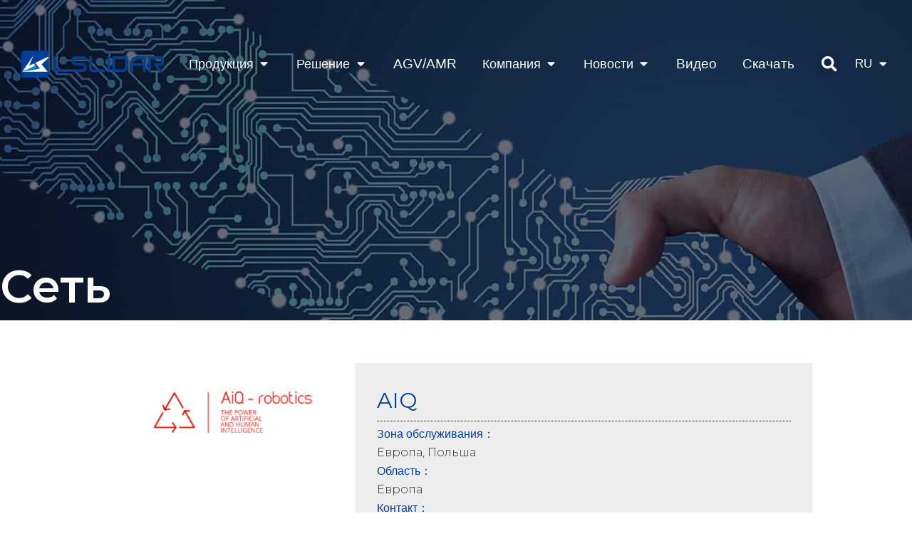

--- FILE ---
content_type: text/html; charset=UTF-8
request_url: https://www.lslidar.com/ru/network/aiq/
body_size: 47541
content:
<!doctype html>
<html lang="ru-RU">
<head>
	<meta charset="UTF-8">
	<meta name="viewport" content="width=device-width, initial-scale=1">
	<link rel="profile" href="https://gmpg.org/xfn/11">
	<title>АИК | Интеллектуальная система Leishen</title>
	<style>img:is([sizes="auto" i], [sizes^="auto," i]) { contain-intrinsic-size: 3000px 1500px }</style>
	<meta name="dc.title" content="AIQ | Leishen Intelligent System">
<meta name="dc.relation" content="https://www.lslidar.com/ru/network/aiq/">
<meta name="dc.source" content="https://www.lslidar.com/ru/">
<meta name="dc.language" content="ru_RU">
<meta name="robots" content="index, follow, max-snippet:-1, max-image-preview:large, max-video-preview:-1">
<link rel="canonical" href="https://www.lslidar.com/ru/network/aiq/">
<meta property="og:url" content="https://www.lslidar.com/ru/network/aiq/">
<meta property="og:site_name" content="Интеллектуальная система Leishen">
<meta property="og:locale" content="ru_RU">
<meta property="og:type" content="article">
<meta property="article:author" content="https://www.facebook.com/LSLiDAR">
<meta property="article:publisher" content="https://www.facebook.com/LSLiDAR">
<meta property="og:title" content="АИК | Интеллектуальная система Leishen">
<meta property="og:image" content="https://www.lslidar.com/wp-content/uploads/2022/11/AIQ.png">
<meta property="og:image:secure_url" content="https://www.lslidar.com/wp-content/uploads/2022/11/AIQ.png">
<meta property="og:image:width" content="740">
<meta property="og:image:height" content="340">
<meta property="og:image:alt" content="aiq">
<meta name="twitter:card" content="summary">
<meta name="twitter:title" content="АИК | Интеллектуальная система Leishen">
<meta name="twitter:image" content="https://www.lslidar.com/wp-content/uploads/2022/11/AIQ.png">
<link rel="alternate" type="application/rss+xml" title="Leishen Intelligent System &raquo; Feed" href="https://www.lslidar.com/ru/feed/" />
<link rel="alternate" type="application/rss+xml" title="Leishen Intelligent System &raquo; Comments Feed" href="https://www.lslidar.com/ru/comments/feed/" />
<script>
window._wpemojiSettings = {"baseUrl":"https:\/\/s.w.org\/images\/core\/emoji\/16.0.1\/72x72\/","ext":".png","svgUrl":"https:\/\/s.w.org\/images\/core\/emoji\/16.0.1\/svg\/","svgExt":".svg","source":{"concatemoji":"https:\/\/www.lslidar.com\/wp-includes\/js\/wp-emoji-release.min.js?ver=6.8.3"}};
/*! This file is auto-generated */
!function(s,n){var o,i,e;function c(e){try{var t={supportTests:e,timestamp:(new Date).valueOf()};sessionStorage.setItem(o,JSON.stringify(t))}catch(e){}}function p(e,t,n){e.clearRect(0,0,e.canvas.width,e.canvas.height),e.fillText(t,0,0);var t=new Uint32Array(e.getImageData(0,0,e.canvas.width,e.canvas.height).data),a=(e.clearRect(0,0,e.canvas.width,e.canvas.height),e.fillText(n,0,0),new Uint32Array(e.getImageData(0,0,e.canvas.width,e.canvas.height).data));return t.every(function(e,t){return e===a[t]})}function u(e,t){e.clearRect(0,0,e.canvas.width,e.canvas.height),e.fillText(t,0,0);for(var n=e.getImageData(16,16,1,1),a=0;a<n.data.length;a++)if(0!==n.data[a])return!1;return!0}function f(e,t,n,a){switch(t){case"flag":return n(e,"\ud83c\udff3\ufe0f\u200d\u26a7\ufe0f","\ud83c\udff3\ufe0f\u200b\u26a7\ufe0f")?!1:!n(e,"\ud83c\udde8\ud83c\uddf6","\ud83c\udde8\u200b\ud83c\uddf6")&&!n(e,"\ud83c\udff4\udb40\udc67\udb40\udc62\udb40\udc65\udb40\udc6e\udb40\udc67\udb40\udc7f","\ud83c\udff4\u200b\udb40\udc67\u200b\udb40\udc62\u200b\udb40\udc65\u200b\udb40\udc6e\u200b\udb40\udc67\u200b\udb40\udc7f");case"emoji":return!a(e,"\ud83e\udedf")}return!1}function g(e,t,n,a){var r="undefined"!=typeof WorkerGlobalScope&&self instanceof WorkerGlobalScope?new OffscreenCanvas(300,150):s.createElement("canvas"),o=r.getContext("2d",{willReadFrequently:!0}),i=(o.textBaseline="top",o.font="600 32px Arial",{});return e.forEach(function(e){i[e]=t(o,e,n,a)}),i}function t(e){var t=s.createElement("script");t.src=e,t.defer=!0,s.head.appendChild(t)}"undefined"!=typeof Promise&&(o="wpEmojiSettingsSupports",i=["flag","emoji"],n.supports={everything:!0,everythingExceptFlag:!0},e=new Promise(function(e){s.addEventListener("DOMContentLoaded",e,{once:!0})}),new Promise(function(t){var n=function(){try{var e=JSON.parse(sessionStorage.getItem(o));if("object"==typeof e&&"number"==typeof e.timestamp&&(new Date).valueOf()<e.timestamp+604800&&"object"==typeof e.supportTests)return e.supportTests}catch(e){}return null}();if(!n){if("undefined"!=typeof Worker&&"undefined"!=typeof OffscreenCanvas&&"undefined"!=typeof URL&&URL.createObjectURL&&"undefined"!=typeof Blob)try{var e="postMessage("+g.toString()+"("+[JSON.stringify(i),f.toString(),p.toString(),u.toString()].join(",")+"));",a=new Blob([e],{type:"text/javascript"}),r=new Worker(URL.createObjectURL(a),{name:"wpTestEmojiSupports"});return void(r.onmessage=function(e){c(n=e.data),r.terminate(),t(n)})}catch(e){}c(n=g(i,f,p,u))}t(n)}).then(function(e){for(var t in e)n.supports[t]=e[t],n.supports.everything=n.supports.everything&&n.supports[t],"flag"!==t&&(n.supports.everythingExceptFlag=n.supports.everythingExceptFlag&&n.supports[t]);n.supports.everythingExceptFlag=n.supports.everythingExceptFlag&&!n.supports.flag,n.DOMReady=!1,n.readyCallback=function(){n.DOMReady=!0}}).then(function(){return e}).then(function(){var e;n.supports.everything||(n.readyCallback(),(e=n.source||{}).concatemoji?t(e.concatemoji):e.wpemoji&&e.twemoji&&(t(e.twemoji),t(e.wpemoji)))}))}((window,document),window._wpemojiSettings);
</script>
<style id='wp-emoji-styles-inline-css'>

	img.wp-smiley, img.emoji {
		display: inline !important;
		border: none !important;
		box-shadow: none !important;
		height: 1em !important;
		width: 1em !important;
		margin: 0 0.07em !important;
		vertical-align: -0.1em !important;
		background: none !important;
		padding: 0 !important;
	}
</style>
<link rel='stylesheet' id='wp-block-library-css' href='https://www.lslidar.com/wp-includes/css/dist/block-library/style.min.css?ver=6.8.3' media='all' />
<style id='classic-theme-styles-inline-css'>
/*! This file is auto-generated */
.wp-block-button__link{color:#fff;background-color:#32373c;border-radius:9999px;box-shadow:none;text-decoration:none;padding:calc(.667em + 2px) calc(1.333em + 2px);font-size:1.125em}.wp-block-file__button{background:#32373c;color:#fff;text-decoration:none}
</style>
<style id='wpseopress-local-business-style-inline-css'>
span.wp-block-wpseopress-local-business-field{margin-right:8px}

</style>
<style id='global-styles-inline-css'>
:root{--wp--preset--aspect-ratio--square: 1;--wp--preset--aspect-ratio--4-3: 4/3;--wp--preset--aspect-ratio--3-4: 3/4;--wp--preset--aspect-ratio--3-2: 3/2;--wp--preset--aspect-ratio--2-3: 2/3;--wp--preset--aspect-ratio--16-9: 16/9;--wp--preset--aspect-ratio--9-16: 9/16;--wp--preset--color--black: #000000;--wp--preset--color--cyan-bluish-gray: #abb8c3;--wp--preset--color--white: #ffffff;--wp--preset--color--pale-pink: #f78da7;--wp--preset--color--vivid-red: #cf2e2e;--wp--preset--color--luminous-vivid-orange: #ff6900;--wp--preset--color--luminous-vivid-amber: #fcb900;--wp--preset--color--light-green-cyan: #7bdcb5;--wp--preset--color--vivid-green-cyan: #00d084;--wp--preset--color--pale-cyan-blue: #8ed1fc;--wp--preset--color--vivid-cyan-blue: #0693e3;--wp--preset--color--vivid-purple: #9b51e0;--wp--preset--gradient--vivid-cyan-blue-to-vivid-purple: linear-gradient(135deg,rgba(6,147,227,1) 0%,rgb(155,81,224) 100%);--wp--preset--gradient--light-green-cyan-to-vivid-green-cyan: linear-gradient(135deg,rgb(122,220,180) 0%,rgb(0,208,130) 100%);--wp--preset--gradient--luminous-vivid-amber-to-luminous-vivid-orange: linear-gradient(135deg,rgba(252,185,0,1) 0%,rgba(255,105,0,1) 100%);--wp--preset--gradient--luminous-vivid-orange-to-vivid-red: linear-gradient(135deg,rgba(255,105,0,1) 0%,rgb(207,46,46) 100%);--wp--preset--gradient--very-light-gray-to-cyan-bluish-gray: linear-gradient(135deg,rgb(238,238,238) 0%,rgb(169,184,195) 100%);--wp--preset--gradient--cool-to-warm-spectrum: linear-gradient(135deg,rgb(74,234,220) 0%,rgb(151,120,209) 20%,rgb(207,42,186) 40%,rgb(238,44,130) 60%,rgb(251,105,98) 80%,rgb(254,248,76) 100%);--wp--preset--gradient--blush-light-purple: linear-gradient(135deg,rgb(255,206,236) 0%,rgb(152,150,240) 100%);--wp--preset--gradient--blush-bordeaux: linear-gradient(135deg,rgb(254,205,165) 0%,rgb(254,45,45) 50%,rgb(107,0,62) 100%);--wp--preset--gradient--luminous-dusk: linear-gradient(135deg,rgb(255,203,112) 0%,rgb(199,81,192) 50%,rgb(65,88,208) 100%);--wp--preset--gradient--pale-ocean: linear-gradient(135deg,rgb(255,245,203) 0%,rgb(182,227,212) 50%,rgb(51,167,181) 100%);--wp--preset--gradient--electric-grass: linear-gradient(135deg,rgb(202,248,128) 0%,rgb(113,206,126) 100%);--wp--preset--gradient--midnight: linear-gradient(135deg,rgb(2,3,129) 0%,rgb(40,116,252) 100%);--wp--preset--font-size--small: 13px;--wp--preset--font-size--medium: 20px;--wp--preset--font-size--large: 36px;--wp--preset--font-size--x-large: 42px;--wp--preset--spacing--20: 0.44rem;--wp--preset--spacing--30: 0.67rem;--wp--preset--spacing--40: 1rem;--wp--preset--spacing--50: 1.5rem;--wp--preset--spacing--60: 2.25rem;--wp--preset--spacing--70: 3.38rem;--wp--preset--spacing--80: 5.06rem;--wp--preset--shadow--natural: 6px 6px 9px rgba(0, 0, 0, 0.2);--wp--preset--shadow--deep: 12px 12px 50px rgba(0, 0, 0, 0.4);--wp--preset--shadow--sharp: 6px 6px 0px rgba(0, 0, 0, 0.2);--wp--preset--shadow--outlined: 6px 6px 0px -3px rgba(255, 255, 255, 1), 6px 6px rgba(0, 0, 0, 1);--wp--preset--shadow--crisp: 6px 6px 0px rgba(0, 0, 0, 1);}:where(.is-layout-flex){gap: 0.5em;}:where(.is-layout-grid){gap: 0.5em;}body .is-layout-flex{display: flex;}.is-layout-flex{flex-wrap: wrap;align-items: center;}.is-layout-flex > :is(*, div){margin: 0;}body .is-layout-grid{display: grid;}.is-layout-grid > :is(*, div){margin: 0;}:where(.wp-block-columns.is-layout-flex){gap: 2em;}:where(.wp-block-columns.is-layout-grid){gap: 2em;}:where(.wp-block-post-template.is-layout-flex){gap: 1.25em;}:where(.wp-block-post-template.is-layout-grid){gap: 1.25em;}.has-black-color{color: var(--wp--preset--color--black) !important;}.has-cyan-bluish-gray-color{color: var(--wp--preset--color--cyan-bluish-gray) !important;}.has-white-color{color: var(--wp--preset--color--white) !important;}.has-pale-pink-color{color: var(--wp--preset--color--pale-pink) !important;}.has-vivid-red-color{color: var(--wp--preset--color--vivid-red) !important;}.has-luminous-vivid-orange-color{color: var(--wp--preset--color--luminous-vivid-orange) !important;}.has-luminous-vivid-amber-color{color: var(--wp--preset--color--luminous-vivid-amber) !important;}.has-light-green-cyan-color{color: var(--wp--preset--color--light-green-cyan) !important;}.has-vivid-green-cyan-color{color: var(--wp--preset--color--vivid-green-cyan) !important;}.has-pale-cyan-blue-color{color: var(--wp--preset--color--pale-cyan-blue) !important;}.has-vivid-cyan-blue-color{color: var(--wp--preset--color--vivid-cyan-blue) !important;}.has-vivid-purple-color{color: var(--wp--preset--color--vivid-purple) !important;}.has-black-background-color{background-color: var(--wp--preset--color--black) !important;}.has-cyan-bluish-gray-background-color{background-color: var(--wp--preset--color--cyan-bluish-gray) !important;}.has-white-background-color{background-color: var(--wp--preset--color--white) !important;}.has-pale-pink-background-color{background-color: var(--wp--preset--color--pale-pink) !important;}.has-vivid-red-background-color{background-color: var(--wp--preset--color--vivid-red) !important;}.has-luminous-vivid-orange-background-color{background-color: var(--wp--preset--color--luminous-vivid-orange) !important;}.has-luminous-vivid-amber-background-color{background-color: var(--wp--preset--color--luminous-vivid-amber) !important;}.has-light-green-cyan-background-color{background-color: var(--wp--preset--color--light-green-cyan) !important;}.has-vivid-green-cyan-background-color{background-color: var(--wp--preset--color--vivid-green-cyan) !important;}.has-pale-cyan-blue-background-color{background-color: var(--wp--preset--color--pale-cyan-blue) !important;}.has-vivid-cyan-blue-background-color{background-color: var(--wp--preset--color--vivid-cyan-blue) !important;}.has-vivid-purple-background-color{background-color: var(--wp--preset--color--vivid-purple) !important;}.has-black-border-color{border-color: var(--wp--preset--color--black) !important;}.has-cyan-bluish-gray-border-color{border-color: var(--wp--preset--color--cyan-bluish-gray) !important;}.has-white-border-color{border-color: var(--wp--preset--color--white) !important;}.has-pale-pink-border-color{border-color: var(--wp--preset--color--pale-pink) !important;}.has-vivid-red-border-color{border-color: var(--wp--preset--color--vivid-red) !important;}.has-luminous-vivid-orange-border-color{border-color: var(--wp--preset--color--luminous-vivid-orange) !important;}.has-luminous-vivid-amber-border-color{border-color: var(--wp--preset--color--luminous-vivid-amber) !important;}.has-light-green-cyan-border-color{border-color: var(--wp--preset--color--light-green-cyan) !important;}.has-vivid-green-cyan-border-color{border-color: var(--wp--preset--color--vivid-green-cyan) !important;}.has-pale-cyan-blue-border-color{border-color: var(--wp--preset--color--pale-cyan-blue) !important;}.has-vivid-cyan-blue-border-color{border-color: var(--wp--preset--color--vivid-cyan-blue) !important;}.has-vivid-purple-border-color{border-color: var(--wp--preset--color--vivid-purple) !important;}.has-vivid-cyan-blue-to-vivid-purple-gradient-background{background: var(--wp--preset--gradient--vivid-cyan-blue-to-vivid-purple) !important;}.has-light-green-cyan-to-vivid-green-cyan-gradient-background{background: var(--wp--preset--gradient--light-green-cyan-to-vivid-green-cyan) !important;}.has-luminous-vivid-amber-to-luminous-vivid-orange-gradient-background{background: var(--wp--preset--gradient--luminous-vivid-amber-to-luminous-vivid-orange) !important;}.has-luminous-vivid-orange-to-vivid-red-gradient-background{background: var(--wp--preset--gradient--luminous-vivid-orange-to-vivid-red) !important;}.has-very-light-gray-to-cyan-bluish-gray-gradient-background{background: var(--wp--preset--gradient--very-light-gray-to-cyan-bluish-gray) !important;}.has-cool-to-warm-spectrum-gradient-background{background: var(--wp--preset--gradient--cool-to-warm-spectrum) !important;}.has-blush-light-purple-gradient-background{background: var(--wp--preset--gradient--blush-light-purple) !important;}.has-blush-bordeaux-gradient-background{background: var(--wp--preset--gradient--blush-bordeaux) !important;}.has-luminous-dusk-gradient-background{background: var(--wp--preset--gradient--luminous-dusk) !important;}.has-pale-ocean-gradient-background{background: var(--wp--preset--gradient--pale-ocean) !important;}.has-electric-grass-gradient-background{background: var(--wp--preset--gradient--electric-grass) !important;}.has-midnight-gradient-background{background: var(--wp--preset--gradient--midnight) !important;}.has-small-font-size{font-size: var(--wp--preset--font-size--small) !important;}.has-medium-font-size{font-size: var(--wp--preset--font-size--medium) !important;}.has-large-font-size{font-size: var(--wp--preset--font-size--large) !important;}.has-x-large-font-size{font-size: var(--wp--preset--font-size--x-large) !important;}
:where(.wp-block-post-template.is-layout-flex){gap: 1.25em;}:where(.wp-block-post-template.is-layout-grid){gap: 1.25em;}
:where(.wp-block-columns.is-layout-flex){gap: 2em;}:where(.wp-block-columns.is-layout-grid){gap: 2em;}
:root :where(.wp-block-pullquote){font-size: 1.5em;line-height: 1.6;}
</style>
<link rel='stylesheet' id='crp-public-css' href='https://www.lslidar.com/wp-content/plugins/custom-related-posts/dist/public.css?ver=1.7.5' media='all' />
<link rel='stylesheet' id='custom_elementor-css' href='https://www.lslidar.com/wp-content/plugins/custom_elementor/public/css/custom_elementor-public.css?ver=1.0.13' media='all' />
<link rel='stylesheet' id='woocommerce-layout-css' href='https://www.lslidar.com/wp-content/plugins/woocommerce/assets/css/woocommerce-layout.css?ver=10.1.1' media='all' />
<link rel='stylesheet' id='woocommerce-smallscreen-css' href='https://www.lslidar.com/wp-content/plugins/woocommerce/assets/css/woocommerce-smallscreen.css?ver=10.1.1' media='only screen and (max-width: 768px)' />
<link rel='stylesheet' id='woocommerce-general-css' href='https://www.lslidar.com/wp-content/plugins/woocommerce/assets/css/woocommerce.css?ver=10.1.1' media='all' />
<style id='woocommerce-inline-inline-css'>
.woocommerce form .form-row .required { visibility: visible; }
</style>
<link rel='stylesheet' id='brands-styles-css' href='https://www.lslidar.com/wp-content/plugins/woocommerce/assets/css/brands.css?ver=10.1.1' media='all' />
<link rel='stylesheet' id='parent-style-css' href='https://www.lslidar.com/wp-content/themes/hello-elementor/style.css?ver=6.8.3' media='all' />
<link rel='stylesheet' id='shopeo-child-style-css' href='https://www.lslidar.com/wp-content/themes/hello-elementor-child/style.css?ver=6.8.3' media='all' />
<link rel='stylesheet' id='hello-elementor-css' href='https://www.lslidar.com/wp-content/themes/hello-elementor/style.min.css?ver=3.1.1' media='all' />
<link rel='stylesheet' id='hello-elementor-theme-style-css' href='https://www.lslidar.com/wp-content/themes/hello-elementor/theme.min.css?ver=3.1.1' media='all' />
<link rel='stylesheet' id='hello-elementor-header-footer-css' href='https://www.lslidar.com/wp-content/themes/hello-elementor/header-footer.min.css?ver=3.1.1' media='all' />
<link rel='stylesheet' id='elementor-frontend-css' href='https://www.lslidar.com/wp-content/plugins/elementor/assets/css/frontend.min.css?ver=3.25.10' media='all' />
<style id='elementor-frontend-inline-css'>
.elementor-kit-9{--e-global-color-primary:#014099;--e-global-color-secondary:#009DE1;--e-global-color-text:#2C2C2C;--e-global-color-accent:#009DE1;--e-global-color-18e152a:#1D53A4;--e-global-color-ed349ec:#1E95D4;--e-global-color-38ae219:#FFFFFF;--e-global-color-ed21c35:#CCCCCC;--e-global-color-3fd7278:#EDEDED;--e-global-typography-primary-font-family:"Montserrat";--e-global-typography-primary-font-weight:normal;--e-global-typography-secondary-font-family:"Montserrat";--e-global-typography-secondary-font-weight:400;--e-global-typography-text-font-family:"Montserrat";--e-global-typography-text-font-size:18px;--e-global-typography-text-font-weight:300;--e-global-typography-accent-font-family:"Montserrat";--e-global-typography-accent-font-weight:500;font-family:"HarmonyOS_Sans_SC", Sans-serif;font-size:16px;font-weight:300;line-height:1.8em;}.elementor-kit-9 e-page-transition{background-color:#FFBC7D;}.elementor-kit-9 a{font-size:17px;}.elementor-kit-9 h1{font-size:40px;font-weight:bold;line-height:1.5em;}.elementor-kit-9 h2{font-size:30px;font-weight:bold;line-height:1.5em;}.elementor-kit-9 h3{font-size:24px;font-weight:bold;line-height:1.5em;}.elementor-kit-9 h4{font-weight:bold;line-height:1.5em;}.elementor-kit-9 h5{font-weight:bold;}.elementor-section.elementor-section-boxed > .elementor-container{max-width:1400px;}.e-con{--container-max-width:1400px;}.elementor-widget:not(:last-child){margin-block-end:20px;}.elementor-element{--widgets-spacing:20px 20px;}{}h1.entry-title{display:var(--page-title-display);}@media(max-width:1024px){.elementor-section.elementor-section-boxed > .elementor-container{max-width:1024px;}.e-con{--container-max-width:1024px;}}@media(max-width:767px){.elementor-section.elementor-section-boxed > .elementor-container{max-width:767px;}.e-con{--container-max-width:767px;}}/* Start custom CSS */html,body{
    overflow-x:hidden;
}/* End custom CSS */
/* Start Custom Fonts CSS */@font-face {
	font-family: 'HarmonyOS_Sans_SC';
	font-style: normal;
	font-weight: normal;
	font-display: auto;
	src: url('https://lslidar.com/wp-content/uploads/2022/10/HarmonyOS_Sans_Thin-2.ttf') format('truetype');
}
@font-face {
	font-family: 'HarmonyOS_Sans_SC';
	font-style: normal;
	font-weight: 200;
	font-display: auto;
	src: url('https://lslidar.com/wp-content/uploads/2022/10/HarmonyOS_Sans_Thin-2.ttf') format('truetype');
}
@font-face {
	font-family: 'HarmonyOS_Sans_SC';
	font-style: normal;
	font-weight: 300;
	font-display: auto;
	src: url('https://lslidar.com/wp-content/uploads/2022/10/HarmonyOS_Sans_Medium-1.ttf') format('truetype');
}
@font-face {
	font-family: 'HarmonyOS_Sans_SC';
	font-style: normal;
	font-weight: 400;
	font-display: auto;
	src: url('https://lslidar.com/wp-content/uploads/2022/10/HarmonyOS_Sans_Bold.ttf') format('truetype');
}
@font-face {
	font-family: 'HarmonyOS_Sans_SC';
	font-style: normal;
	font-weight: 600;
	font-display: auto;
	src: url('https://lslidar.com/wp-content/uploads/2022/10/HarmonyOS_Sans_Black-1.ttf') format('truetype');
}
/* End Custom Fonts CSS */
.elementor-92 .elementor-element.elementor-element-413c3ff{--display:flex;--flex-direction:column;--container-widget-width:calc( ( 1 - var( --container-widget-flex-grow ) ) * 100% );--container-widget-height:initial;--container-widget-flex-grow:0;--container-widget-align-self:initial;--flex-wrap-mobile:wrap;--align-items:stretch;--gap:10px 10px;--background-transition:0.3s;--padding-top:80px;--padding-bottom:80px;--padding-left:0px;--padding-right:0px;}.elementor-92 .elementor-element.elementor-element-413c3ff:not(.elementor-motion-effects-element-type-background), .elementor-92 .elementor-element.elementor-element-413c3ff > .elementor-motion-effects-container > .elementor-motion-effects-layer{background-color:transparent;background-image:linear-gradient(120deg, var( --e-global-color-primary ) 0%, var( --e-global-color-secondary ) 100%);}.elementor-92 .elementor-element.elementor-element-413c3ff, .elementor-92 .elementor-element.elementor-element-413c3ff::before{--border-transition:0.3s;}.elementor-widget-theme-site-logo .widget-image-caption{color:var( --e-global-color-text );font-family:var( --e-global-typography-text-font-family ), Sans-serif;font-size:var( --e-global-typography-text-font-size );font-weight:var( --e-global-typography-text-font-weight );}.elementor-92 .elementor-element.elementor-element-5ad5ab6 > .elementor-widget-container{margin:0px 0px 0px -7px;padding:0px 0px 0px 0px;}.elementor-92 .elementor-element.elementor-element-5ad5ab6{text-align:left;}.elementor-92 .elementor-element.elementor-element-5ad5ab6 img{width:237px;}.elementor-92 .elementor-element.elementor-element-ad4544b{--display:grid;--e-con-grid-template-columns:repeat(5, 1fr);--e-con-grid-template-rows:repeat(1, 1fr);--grid-auto-flow:row;--background-transition:0.3s;--padding-top:0px;--padding-bottom:0px;--padding-left:0px;--padding-right:0px;}.elementor-92 .elementor-element.elementor-element-9e6684d{--display:flex;--background-transition:0.3s;}.elementor-widget-heading .elementor-heading-title{color:var( --e-global-color-primary );font-family:var( --e-global-typography-primary-font-family ), Sans-serif;font-weight:var( --e-global-typography-primary-font-weight );}.elementor-92 .elementor-element.elementor-element-f4e19f8 .elementor-heading-title{color:var( --e-global-color-38ae219 );}.elementor-widget-icon-list .elementor-icon-list-item:not(:last-child):after{border-color:var( --e-global-color-text );}.elementor-widget-icon-list .elementor-icon-list-icon i{color:var( --e-global-color-primary );}.elementor-widget-icon-list .elementor-icon-list-icon svg{fill:var( --e-global-color-primary );}.elementor-widget-icon-list .elementor-icon-list-item > .elementor-icon-list-text, .elementor-widget-icon-list .elementor-icon-list-item > a{font-family:var( --e-global-typography-text-font-family ), Sans-serif;font-size:var( --e-global-typography-text-font-size );font-weight:var( --e-global-typography-text-font-weight );}.elementor-widget-icon-list .elementor-icon-list-text{color:var( --e-global-color-secondary );}.elementor-92 .elementor-element.elementor-element-860303d .elementor-icon-list-items:not(.elementor-inline-items) .elementor-icon-list-item:not(:last-child){padding-bottom:calc(7px/2);}.elementor-92 .elementor-element.elementor-element-860303d .elementor-icon-list-items:not(.elementor-inline-items) .elementor-icon-list-item:not(:first-child){margin-top:calc(7px/2);}.elementor-92 .elementor-element.elementor-element-860303d .elementor-icon-list-items.elementor-inline-items .elementor-icon-list-item{margin-right:calc(7px/2);margin-left:calc(7px/2);}.elementor-92 .elementor-element.elementor-element-860303d .elementor-icon-list-items.elementor-inline-items{margin-right:calc(-7px/2);margin-left:calc(-7px/2);}body.rtl .elementor-92 .elementor-element.elementor-element-860303d .elementor-icon-list-items.elementor-inline-items .elementor-icon-list-item:after{left:calc(-7px/2);}body:not(.rtl) .elementor-92 .elementor-element.elementor-element-860303d .elementor-icon-list-items.elementor-inline-items .elementor-icon-list-item:after{right:calc(-7px/2);}.elementor-92 .elementor-element.elementor-element-860303d .elementor-icon-list-icon i{color:var( --e-global-color-38ae219 );transition:color 0.3s;}.elementor-92 .elementor-element.elementor-element-860303d .elementor-icon-list-icon svg{fill:var( --e-global-color-38ae219 );transition:fill 0.3s;}.elementor-92 .elementor-element.elementor-element-860303d{--e-icon-list-icon-size:20px;--icon-vertical-align:flex-start;--icon-vertical-offset:0px;}.elementor-92 .elementor-element.elementor-element-860303d .elementor-icon-list-item > .elementor-icon-list-text, .elementor-92 .elementor-element.elementor-element-860303d .elementor-icon-list-item > a{font-size:14px;font-weight:400;}.elementor-92 .elementor-element.elementor-element-860303d .elementor-icon-list-text{color:var( --e-global-color-38ae219 );transition:color 0.3s;}.elementor-widget-button .elementor-button{background-color:var( --e-global-color-accent );font-family:var( --e-global-typography-accent-font-family ), Sans-serif;font-weight:var( --e-global-typography-accent-font-weight );}.elementor-92 .elementor-element.elementor-element-d38e2f4 .elementor-button{font-size:14px;font-weight:500;}.elementor-92 .elementor-element.elementor-element-7ce27e5{--display:flex;--background-transition:0.3s;}.elementor-92 .elementor-element.elementor-element-0eaf554 .elementor-heading-title{color:var( --e-global-color-38ae219 );}.elementor-92 .elementor-element.elementor-element-53f1de4 .elementor-icon-list-items:not(.elementor-inline-items) .elementor-icon-list-item:not(:last-child){padding-bottom:calc(7px/2);}.elementor-92 .elementor-element.elementor-element-53f1de4 .elementor-icon-list-items:not(.elementor-inline-items) .elementor-icon-list-item:not(:first-child){margin-top:calc(7px/2);}.elementor-92 .elementor-element.elementor-element-53f1de4 .elementor-icon-list-items.elementor-inline-items .elementor-icon-list-item{margin-right:calc(7px/2);margin-left:calc(7px/2);}.elementor-92 .elementor-element.elementor-element-53f1de4 .elementor-icon-list-items.elementor-inline-items{margin-right:calc(-7px/2);margin-left:calc(-7px/2);}body.rtl .elementor-92 .elementor-element.elementor-element-53f1de4 .elementor-icon-list-items.elementor-inline-items .elementor-icon-list-item:after{left:calc(-7px/2);}body:not(.rtl) .elementor-92 .elementor-element.elementor-element-53f1de4 .elementor-icon-list-items.elementor-inline-items .elementor-icon-list-item:after{right:calc(-7px/2);}.elementor-92 .elementor-element.elementor-element-53f1de4 .elementor-icon-list-icon i{color:var( --e-global-color-38ae219 );transition:color 0.3s;}.elementor-92 .elementor-element.elementor-element-53f1de4 .elementor-icon-list-icon svg{fill:var( --e-global-color-38ae219 );transition:fill 0.3s;}.elementor-92 .elementor-element.elementor-element-53f1de4{--e-icon-list-icon-size:14px;--icon-vertical-offset:0px;}.elementor-92 .elementor-element.elementor-element-53f1de4 .elementor-icon-list-item > .elementor-icon-list-text, .elementor-92 .elementor-element.elementor-element-53f1de4 .elementor-icon-list-item > a{font-size:14px;font-weight:400;}.elementor-92 .elementor-element.elementor-element-53f1de4 .elementor-icon-list-text{color:var( --e-global-color-38ae219 );transition:color 0.3s;}.elementor-92 .elementor-element.elementor-element-955e4ef{--display:flex;--background-transition:0.3s;}.elementor-92 .elementor-element.elementor-element-2691ed8 .elementor-heading-title{color:var( --e-global-color-38ae219 );}.elementor-92 .elementor-element.elementor-element-7ee5719 .elementor-icon-list-items:not(.elementor-inline-items) .elementor-icon-list-item:not(:last-child){padding-bottom:calc(7px/2);}.elementor-92 .elementor-element.elementor-element-7ee5719 .elementor-icon-list-items:not(.elementor-inline-items) .elementor-icon-list-item:not(:first-child){margin-top:calc(7px/2);}.elementor-92 .elementor-element.elementor-element-7ee5719 .elementor-icon-list-items.elementor-inline-items .elementor-icon-list-item{margin-right:calc(7px/2);margin-left:calc(7px/2);}.elementor-92 .elementor-element.elementor-element-7ee5719 .elementor-icon-list-items.elementor-inline-items{margin-right:calc(-7px/2);margin-left:calc(-7px/2);}body.rtl .elementor-92 .elementor-element.elementor-element-7ee5719 .elementor-icon-list-items.elementor-inline-items .elementor-icon-list-item:after{left:calc(-7px/2);}body:not(.rtl) .elementor-92 .elementor-element.elementor-element-7ee5719 .elementor-icon-list-items.elementor-inline-items .elementor-icon-list-item:after{right:calc(-7px/2);}.elementor-92 .elementor-element.elementor-element-7ee5719 .elementor-icon-list-icon i{color:var( --e-global-color-38ae219 );transition:color 0.3s;}.elementor-92 .elementor-element.elementor-element-7ee5719 .elementor-icon-list-icon svg{fill:var( --e-global-color-38ae219 );transition:fill 0.3s;}.elementor-92 .elementor-element.elementor-element-7ee5719{--e-icon-list-icon-size:14px;--icon-vertical-offset:0px;}.elementor-92 .elementor-element.elementor-element-7ee5719 .elementor-icon-list-item > .elementor-icon-list-text, .elementor-92 .elementor-element.elementor-element-7ee5719 .elementor-icon-list-item > a{font-size:14px;font-weight:400;}.elementor-92 .elementor-element.elementor-element-7ee5719 .elementor-icon-list-text{color:var( --e-global-color-38ae219 );transition:color 0.3s;}.elementor-92 .elementor-element.elementor-element-49ab95d{--display:flex;--background-transition:0.3s;}.elementor-92 .elementor-element.elementor-element-ccd3b10 .elementor-heading-title{color:var( --e-global-color-38ae219 );}.elementor-92 .elementor-element.elementor-element-7d8e19f .elementor-icon-list-items:not(.elementor-inline-items) .elementor-icon-list-item:not(:last-child){padding-bottom:calc(7px/2);}.elementor-92 .elementor-element.elementor-element-7d8e19f .elementor-icon-list-items:not(.elementor-inline-items) .elementor-icon-list-item:not(:first-child){margin-top:calc(7px/2);}.elementor-92 .elementor-element.elementor-element-7d8e19f .elementor-icon-list-items.elementor-inline-items .elementor-icon-list-item{margin-right:calc(7px/2);margin-left:calc(7px/2);}.elementor-92 .elementor-element.elementor-element-7d8e19f .elementor-icon-list-items.elementor-inline-items{margin-right:calc(-7px/2);margin-left:calc(-7px/2);}body.rtl .elementor-92 .elementor-element.elementor-element-7d8e19f .elementor-icon-list-items.elementor-inline-items .elementor-icon-list-item:after{left:calc(-7px/2);}body:not(.rtl) .elementor-92 .elementor-element.elementor-element-7d8e19f .elementor-icon-list-items.elementor-inline-items .elementor-icon-list-item:after{right:calc(-7px/2);}.elementor-92 .elementor-element.elementor-element-7d8e19f .elementor-icon-list-icon i{color:var( --e-global-color-38ae219 );transition:color 0.3s;}.elementor-92 .elementor-element.elementor-element-7d8e19f .elementor-icon-list-icon svg{fill:var( --e-global-color-38ae219 );transition:fill 0.3s;}.elementor-92 .elementor-element.elementor-element-7d8e19f{--e-icon-list-icon-size:14px;--icon-vertical-offset:0px;}.elementor-92 .elementor-element.elementor-element-7d8e19f .elementor-icon-list-item > .elementor-icon-list-text, .elementor-92 .elementor-element.elementor-element-7d8e19f .elementor-icon-list-item > a{font-size:14px;font-weight:400;}.elementor-92 .elementor-element.elementor-element-7d8e19f .elementor-icon-list-text{color:var( --e-global-color-38ae219 );transition:color 0.3s;}.elementor-92 .elementor-element.elementor-element-8fd5941{--display:flex;--background-transition:0.3s;}.elementor-92 .elementor-element.elementor-element-d045fd5 .elementor-heading-title{color:var( --e-global-color-38ae219 );}.elementor-92 .elementor-element.elementor-element-4210c63 .elementor-icon-list-items:not(.elementor-inline-items) .elementor-icon-list-item:not(:last-child){padding-bottom:calc(7px/2);}.elementor-92 .elementor-element.elementor-element-4210c63 .elementor-icon-list-items:not(.elementor-inline-items) .elementor-icon-list-item:not(:first-child){margin-top:calc(7px/2);}.elementor-92 .elementor-element.elementor-element-4210c63 .elementor-icon-list-items.elementor-inline-items .elementor-icon-list-item{margin-right:calc(7px/2);margin-left:calc(7px/2);}.elementor-92 .elementor-element.elementor-element-4210c63 .elementor-icon-list-items.elementor-inline-items{margin-right:calc(-7px/2);margin-left:calc(-7px/2);}body.rtl .elementor-92 .elementor-element.elementor-element-4210c63 .elementor-icon-list-items.elementor-inline-items .elementor-icon-list-item:after{left:calc(-7px/2);}body:not(.rtl) .elementor-92 .elementor-element.elementor-element-4210c63 .elementor-icon-list-items.elementor-inline-items .elementor-icon-list-item:after{right:calc(-7px/2);}.elementor-92 .elementor-element.elementor-element-4210c63 .elementor-icon-list-icon i{color:var( --e-global-color-38ae219 );transition:color 0.3s;}.elementor-92 .elementor-element.elementor-element-4210c63 .elementor-icon-list-icon svg{fill:var( --e-global-color-38ae219 );transition:fill 0.3s;}.elementor-92 .elementor-element.elementor-element-4210c63{--e-icon-list-icon-size:14px;--icon-vertical-offset:0px;}.elementor-92 .elementor-element.elementor-element-4210c63 .elementor-icon-list-item > .elementor-icon-list-text, .elementor-92 .elementor-element.elementor-element-4210c63 .elementor-icon-list-item > a{font-size:14px;font-weight:400;}.elementor-92 .elementor-element.elementor-element-4210c63 .elementor-icon-list-text{color:var( --e-global-color-38ae219 );transition:color 0.3s;}.elementor-widget-divider{--divider-color:var( --e-global-color-secondary );}.elementor-widget-divider .elementor-divider__text{color:var( --e-global-color-secondary );font-family:var( --e-global-typography-secondary-font-family ), Sans-serif;font-weight:var( --e-global-typography-secondary-font-weight );}.elementor-widget-divider.elementor-view-stacked .elementor-icon{background-color:var( --e-global-color-secondary );}.elementor-widget-divider.elementor-view-framed .elementor-icon, .elementor-widget-divider.elementor-view-default .elementor-icon{color:var( --e-global-color-secondary );border-color:var( --e-global-color-secondary );}.elementor-widget-divider.elementor-view-framed .elementor-icon, .elementor-widget-divider.elementor-view-default .elementor-icon svg{fill:var( --e-global-color-secondary );}.elementor-92 .elementor-element.elementor-element-93e17e7{--divider-border-style:solid;--divider-color:var( --e-global-color-secondary );--divider-border-width:1px;}.elementor-92 .elementor-element.elementor-element-93e17e7 > .elementor-widget-container{margin:0px 0px 0px 0px;}.elementor-92 .elementor-element.elementor-element-93e17e7 .elementor-divider-separator{width:100%;}.elementor-92 .elementor-element.elementor-element-93e17e7 .elementor-divider{padding-block-start:9px;padding-block-end:9px;}.elementor-92 .elementor-element.elementor-element-3ea6242{--display:flex;--flex-direction:row;--container-widget-width:calc( ( 1 - var( --container-widget-flex-grow ) ) * 100% );--container-widget-height:100%;--container-widget-flex-grow:1;--container-widget-align-self:stretch;--flex-wrap-mobile:wrap;--justify-content:space-between;--align-items:stretch;--gap:10px 10px;--background-transition:0.3s;}.elementor-92 .elementor-element.elementor-element-e8ebcea .elementor-icon-list-icon i{transition:color 0.3s;}.elementor-92 .elementor-element.elementor-element-e8ebcea .elementor-icon-list-icon svg{transition:fill 0.3s;}.elementor-92 .elementor-element.elementor-element-e8ebcea{--e-icon-list-icon-size:14px;--icon-vertical-offset:0px;}.elementor-92 .elementor-element.elementor-element-e8ebcea .elementor-icon-list-item > .elementor-icon-list-text, .elementor-92 .elementor-element.elementor-element-e8ebcea .elementor-icon-list-item > a{font-size:14px;font-weight:400;}.elementor-92 .elementor-element.elementor-element-e8ebcea .elementor-icon-list-text{color:#FFFFFF5C;transition:color 0.3s;}.elementor-92 .elementor-element.elementor-element-7017f4b{--grid-template-columns:repeat(0, auto);--icon-size:13px;--grid-column-gap:5px;--grid-row-gap:0px;}.elementor-92 .elementor-element.elementor-element-7017f4b .elementor-widget-container{text-align:right;}.elementor-widget-text-editor{color:var( --e-global-color-text );font-family:var( --e-global-typography-text-font-family ), Sans-serif;font-size:var( --e-global-typography-text-font-size );font-weight:var( --e-global-typography-text-font-weight );}.elementor-widget-text-editor.elementor-drop-cap-view-stacked .elementor-drop-cap{background-color:var( --e-global-color-primary );}.elementor-widget-text-editor.elementor-drop-cap-view-framed .elementor-drop-cap, .elementor-widget-text-editor.elementor-drop-cap-view-default .elementor-drop-cap{color:var( --e-global-color-primary );border-color:var( --e-global-color-primary );}.elementor-92 .elementor-element.elementor-element-bad116e{width:auto;max-width:auto;color:#FFFFFF78;font-size:14px;font-weight:300;}.elementor-92 .elementor-element.elementor-element-bad116e > .elementor-widget-container{padding:0px 0px 0px 10px;}.elementor-92 .elementor-element.elementor-element-65d53ae{width:auto;max-width:auto;color:var( --e-global-color-38ae219 );font-size:14px;font-weight:300;}.elementor-92 .elementor-element.elementor-element-65d53ae > .elementor-widget-container{padding:0px 0px 0px 10px;}.elementor-theme-builder-content-area{height:400px;}.elementor-location-header:before, .elementor-location-footer:before{content:"";display:table;clear:both;}@media(max-width:1024px){.elementor-widget-theme-site-logo .widget-image-caption{font-size:var( --e-global-typography-text-font-size );}.elementor-92 .elementor-element.elementor-element-ad4544b{--grid-auto-flow:row;}.elementor-widget-icon-list .elementor-icon-list-item > .elementor-icon-list-text, .elementor-widget-icon-list .elementor-icon-list-item > a{font-size:var( --e-global-typography-text-font-size );}.elementor-widget-text-editor{font-size:var( --e-global-typography-text-font-size );}}@media(max-width:767px){.elementor-widget-theme-site-logo .widget-image-caption{font-size:var( --e-global-typography-text-font-size );}.elementor-92 .elementor-element.elementor-element-ad4544b{--e-con-grid-template-columns:repeat(1, 1fr);--grid-auto-flow:row;}.elementor-widget-icon-list .elementor-icon-list-item > .elementor-icon-list-text, .elementor-widget-icon-list .elementor-icon-list-item > a{font-size:var( --e-global-typography-text-font-size );}.elementor-widget-text-editor{font-size:var( --e-global-typography-text-font-size );}}/* Start custom CSS for icon-list, class: .elementor-element-53f1de4 */.elementor-92 .elementor-element.elementor-element-53f1de4 li:hover&gt;a,.elementor-92 .elementor-element.elementor-element-53f1de4 li:hover&gt;span{
    text-decoration: underline;
}/* End custom CSS */
/* Start custom CSS for icon-list, class: .elementor-element-7ee5719 */.elementor-92 .elementor-element.elementor-element-7ee5719 li:hover&gt;a,.elementor-92 .elementor-element.elementor-element-7ee5719 li:hover&gt;span{
    text-decoration: underline;
}/* End custom CSS */
/* Start custom CSS for icon-list, class: .elementor-element-7d8e19f */.elementor-92 .elementor-element.elementor-element-7d8e19f li:hover&gt;a,.elementor-92 .elementor-element.elementor-element-7d8e19f li:hover&gt;span{
    text-decoration: underline;
}/* End custom CSS */
/* Start custom CSS for icon-list, class: .elementor-element-4210c63 */.elementor-92 .elementor-element.elementor-element-4210c63 li:hover&gt;a,.elementor-92 .elementor-element.elementor-element-4210c63 li:hover&gt;span{
    text-decoration: underline;
}/* End custom CSS */
/* Start custom CSS for icon-list, class: .elementor-element-e8ebcea */.elementor-92 .elementor-element.elementor-element-e8ebcea li:hover&gt;a,.elementor-92 .elementor-element.elementor-element-e8ebcea li:hover&gt;span{
    text-decoration: underline;
}/* End custom CSS */
/* Start custom CSS for text-editor, class: .elementor-element-bad116e */.elementor-92 .elementor-element.elementor-element-bad116e p{
    margin:0;
}/* End custom CSS */
/* Start custom CSS for text-editor, class: .elementor-element-65d53ae */.elementor-92 .elementor-element.elementor-element-65d53ae p{
    margin:0;
    color:#FFFFFF78 !important;
}

.elementor-92 .elementor-element.elementor-element-65d53ae a{
    margin:0;
    color:#FFFFFF78 !important;
}/* End custom CSS */
.elementor-12793 .elementor-element.elementor-element-4fa6884{--display:grid;--position:absolute;--min-height:0px;--e-con-grid-template-columns:240px 4fr 160px;--e-con-grid-template-rows:repeat(1, 1fr);--gap:0px 20px;--grid-auto-flow:row;--align-items:center;--background-transition:0.3s;top:41px;--z-index:999;}body:not(.rtl) .elementor-12793 .elementor-element.elementor-element-4fa6884{left:0px;}body.rtl .elementor-12793 .elementor-element.elementor-element-4fa6884{right:0px;}.elementor-widget-image .widget-image-caption{color:var( --e-global-color-text );font-family:var( --e-global-typography-text-font-family ), Sans-serif;font-size:var( --e-global-typography-text-font-size );font-weight:var( --e-global-typography-text-font-weight );}.elementor-12793 .elementor-element.elementor-element-3defd9d > .elementor-widget-container{padding:20px 20px 20px 20px;}.elementor-12793 .elementor-element.elementor-element-082f3ef{--display:flex;--background-transition:0.3s;--padding-top:0px;--padding-bottom:0px;--padding-left:0px;--padding-right:0px;}.elementor-12793 .elementor-element.elementor-element-3780052{--display:flex;--flex-direction:row;--container-widget-width:calc( ( 1 - var( --container-widget-flex-grow ) ) * 100% );--container-widget-height:100%;--container-widget-flex-grow:1;--container-widget-align-self:stretch;--flex-wrap-mobile:wrap;--justify-content:flex-end;--align-items:center;--background-transition:0.3s;}.elementor-widget-search-form input[type="search"].elementor-search-form__input{font-family:var( --e-global-typography-text-font-family ), Sans-serif;font-size:var( --e-global-typography-text-font-size );font-weight:var( --e-global-typography-text-font-weight );}.elementor-widget-search-form .elementor-search-form__input,
					.elementor-widget-search-form .elementor-search-form__icon,
					.elementor-widget-search-form .elementor-lightbox .dialog-lightbox-close-button,
					.elementor-widget-search-form .elementor-lightbox .dialog-lightbox-close-button:hover,
					.elementor-widget-search-form.elementor-search-form--skin-full_screen input[type="search"].elementor-search-form__input{color:var( --e-global-color-text );fill:var( --e-global-color-text );}.elementor-widget-search-form .elementor-search-form__submit{font-family:var( --e-global-typography-text-font-family ), Sans-serif;font-size:var( --e-global-typography-text-font-size );font-weight:var( --e-global-typography-text-font-weight );background-color:var( --e-global-color-secondary );}.elementor-12793 .elementor-element.elementor-element-ce2f356 .elementor-search-form{text-align:center;}.elementor-12793 .elementor-element.elementor-element-ce2f356 .elementor-search-form__toggle{--e-search-form-toggle-size:33px;--e-search-form-toggle-color:var( --e-global-color-38ae219 );--e-search-form-toggle-icon-size:calc(66em / 100);}.elementor-12793 .elementor-element.elementor-element-ce2f356.elementor-search-form--skin-full_screen .elementor-search-form__container{background-color:#01409987;}.elementor-12793 .elementor-element.elementor-element-ce2f356 .elementor-search-form__input,
					.elementor-12793 .elementor-element.elementor-element-ce2f356 .elementor-search-form__icon,
					.elementor-12793 .elementor-element.elementor-element-ce2f356 .elementor-lightbox .dialog-lightbox-close-button,
					.elementor-12793 .elementor-element.elementor-element-ce2f356 .elementor-lightbox .dialog-lightbox-close-button:hover,
					.elementor-12793 .elementor-element.elementor-element-ce2f356.elementor-search-form--skin-full_screen input[type="search"].elementor-search-form__input{color:var( --e-global-color-38ae219 );fill:var( --e-global-color-38ae219 );}.elementor-12793 .elementor-element.elementor-element-ce2f356:not(.elementor-search-form--skin-full_screen) .elementor-search-form__container{border-radius:3px;}.elementor-12793 .elementor-element.elementor-element-ce2f356.elementor-search-form--skin-full_screen input[type="search"].elementor-search-form__input{border-radius:3px;}.elementor-widget-nav-menu .elementor-nav-menu .elementor-item{font-family:var( --e-global-typography-primary-font-family ), Sans-serif;font-weight:var( --e-global-typography-primary-font-weight );}.elementor-widget-nav-menu .elementor-nav-menu--main .elementor-item{color:var( --e-global-color-text );fill:var( --e-global-color-text );}.elementor-widget-nav-menu .elementor-nav-menu--main .elementor-item:hover,
					.elementor-widget-nav-menu .elementor-nav-menu--main .elementor-item.elementor-item-active,
					.elementor-widget-nav-menu .elementor-nav-menu--main .elementor-item.highlighted,
					.elementor-widget-nav-menu .elementor-nav-menu--main .elementor-item:focus{color:var( --e-global-color-accent );fill:var( --e-global-color-accent );}.elementor-widget-nav-menu .elementor-nav-menu--main:not(.e--pointer-framed) .elementor-item:before,
					.elementor-widget-nav-menu .elementor-nav-menu--main:not(.e--pointer-framed) .elementor-item:after{background-color:var( --e-global-color-accent );}.elementor-widget-nav-menu .e--pointer-framed .elementor-item:before,
					.elementor-widget-nav-menu .e--pointer-framed .elementor-item:after{border-color:var( --e-global-color-accent );}.elementor-widget-nav-menu{--e-nav-menu-divider-color:var( --e-global-color-text );}.elementor-widget-nav-menu .elementor-nav-menu--dropdown .elementor-item, .elementor-widget-nav-menu .elementor-nav-menu--dropdown  .elementor-sub-item{font-family:var( --e-global-typography-accent-font-family ), Sans-serif;font-weight:var( --e-global-typography-accent-font-weight );}.elementor-12793 .elementor-element.elementor-element-996b92c{width:var( --container-widget-width, 80px );max-width:80px;--container-widget-width:80px;--container-widget-flex-grow:0;}.elementor-12793 .elementor-element.elementor-element-996b92c .elementor-nav-menu .elementor-item{font-family:"HarmonyOS_Sans_SC", Sans-serif;font-weight:normal;}.elementor-12793 .elementor-element.elementor-element-996b92c .elementor-nav-menu--main .elementor-item{color:var( --e-global-color-38ae219 );fill:var( --e-global-color-38ae219 );}.elementor-12793 .elementor-element.elementor-element-996b92c .elementor-nav-menu--dropdown a, .elementor-12793 .elementor-element.elementor-element-996b92c .elementor-menu-toggle{color:var( --e-global-color-38ae219 );}.elementor-12793 .elementor-element.elementor-element-996b92c .elementor-nav-menu--dropdown{background-color:#0201016E;}.elementor-12793 .elementor-element.elementor-element-996b92c .elementor-nav-menu--dropdown a:hover,
					.elementor-12793 .elementor-element.elementor-element-996b92c .elementor-nav-menu--dropdown a.elementor-item-active,
					.elementor-12793 .elementor-element.elementor-element-996b92c .elementor-nav-menu--dropdown a.highlighted{background-color:#0000001F;}.elementor-12793 .elementor-element.elementor-element-996b92c .elementor-nav-menu--dropdown a{padding-left:0px;padding-right:0px;padding-top:6px;padding-bottom:6px;}.elementor-12793 .elementor-element.elementor-element-e675541{--display:flex;--flex-direction:column;--container-widget-width:calc( ( 1 - var( --container-widget-flex-grow ) ) * 100% );--container-widget-height:initial;--container-widget-flex-grow:0;--container-widget-align-self:initial;--flex-wrap-mobile:wrap;--justify-content:flex-end;--align-items:stretch;--gap:10px 10px;--background-transition:0.3s;--padding-top:0px;--padding-bottom:0px;--padding-left:0px;--padding-right:0px;}.elementor-12793 .elementor-element.elementor-element-e675541:not(.elementor-motion-effects-element-type-background), .elementor-12793 .elementor-element.elementor-element-e675541 > .elementor-motion-effects-container > .elementor-motion-effects-layer{background-image:url("https://www.lslidar.com/wp-content/uploads/2022/05/Contact-tuya.jpg");}.elementor-12793 .elementor-element.elementor-element-e675541, .elementor-12793 .elementor-element.elementor-element-e675541::before{--border-transition:0.3s;}.elementor-widget-heading .elementor-heading-title{color:var( --e-global-color-primary );font-family:var( --e-global-typography-primary-font-family ), Sans-serif;font-weight:var( --e-global-typography-primary-font-weight );}.elementor-12793 .elementor-element.elementor-element-22a7258 > .elementor-widget-container{margin:0px 0px 0px 0px;}.elementor-12793 .elementor-element.elementor-element-22a7258{text-align:left;}.elementor-12793 .elementor-element.elementor-element-22a7258 .elementor-heading-title{color:var( --e-global-color-38ae219 );font-size:4em;font-weight:600;text-transform:capitalize;}.elementor-12793 .elementor-element.elementor-element-4e37224{--display:flex;--flex-direction:row;--container-widget-width:calc( ( 1 - var( --container-widget-flex-grow ) ) * 100% );--container-widget-height:100%;--container-widget-flex-grow:1;--container-widget-align-self:stretch;--flex-wrap-mobile:wrap;--align-items:stretch;--gap:10px 10px;--background-transition:0.3s;--padding-top:60px;--padding-bottom:60px;--padding-left:0px;--padding-right:0px;}.elementor-12793 .elementor-element.elementor-element-28c9221{--display:flex;--justify-content:center;--background-transition:0.3s;}.elementor-widget-theme-post-featured-image .widget-image-caption{color:var( --e-global-color-text );font-family:var( --e-global-typography-text-font-family ), Sans-serif;font-size:var( --e-global-typography-text-font-size );font-weight:var( --e-global-typography-text-font-weight );}.elementor-12793 .elementor-element.elementor-element-4c79585 img{width:300px;}.elementor-12793 .elementor-element.elementor-element-afa1ad9{--display:flex;--gap:10px 10px;--background-transition:0.3s;--padding-top:30px;--padding-bottom:30px;--padding-left:30px;--padding-right:30px;}.elementor-12793 .elementor-element.elementor-element-afa1ad9:not(.elementor-motion-effects-element-type-background), .elementor-12793 .elementor-element.elementor-element-afa1ad9 > .elementor-motion-effects-container > .elementor-motion-effects-layer{background-color:var( --e-global-color-3fd7278 );}.elementor-12793 .elementor-element.elementor-element-afa1ad9, .elementor-12793 .elementor-element.elementor-element-afa1ad9::before{--border-transition:0.3s;}.elementor-widget-theme-post-title .elementor-heading-title{color:var( --e-global-color-primary );font-family:var( --e-global-typography-primary-font-family ), Sans-serif;font-weight:var( --e-global-typography-primary-font-weight );}.elementor-widget-divider{--divider-color:var( --e-global-color-secondary );}.elementor-widget-divider .elementor-divider__text{color:var( --e-global-color-secondary );font-family:var( --e-global-typography-secondary-font-family ), Sans-serif;font-weight:var( --e-global-typography-secondary-font-weight );}.elementor-widget-divider.elementor-view-stacked .elementor-icon{background-color:var( --e-global-color-secondary );}.elementor-widget-divider.elementor-view-framed .elementor-icon, .elementor-widget-divider.elementor-view-default .elementor-icon{color:var( --e-global-color-secondary );border-color:var( --e-global-color-secondary );}.elementor-widget-divider.elementor-view-framed .elementor-icon, .elementor-widget-divider.elementor-view-default .elementor-icon svg{fill:var( --e-global-color-secondary );}.elementor-12793 .elementor-element.elementor-element-c6e88d6{--divider-border-style:dotted;--divider-color:#000;--divider-border-width:1px;}.elementor-12793 .elementor-element.elementor-element-c6e88d6 .elementor-divider-separator{width:100%;}.elementor-12793 .elementor-element.elementor-element-c6e88d6 .elementor-divider{padding-block-start:6px;padding-block-end:6px;}.elementor-12793 .elementor-element.elementor-element-0f04222 .elementor-heading-title{color:var( --e-global-color-primary );font-family:"HarmonyOS_Sans_SC", Sans-serif;font-size:1em;font-weight:normal;}.elementor-widget-post-info .elementor-icon-list-item:not(:last-child):after{border-color:var( --e-global-color-text );}.elementor-widget-post-info .elementor-icon-list-icon i{color:var( --e-global-color-primary );}.elementor-widget-post-info .elementor-icon-list-icon svg{fill:var( --e-global-color-primary );}.elementor-widget-post-info .elementor-icon-list-text, .elementor-widget-post-info .elementor-icon-list-text a{color:var( --e-global-color-secondary );}.elementor-widget-post-info .elementor-icon-list-item{font-family:var( --e-global-typography-text-font-family ), Sans-serif;font-size:var( --e-global-typography-text-font-size );font-weight:var( --e-global-typography-text-font-weight );}.elementor-12793 .elementor-element.elementor-element-211099d .elementor-icon-list-icon{width:14px;}.elementor-12793 .elementor-element.elementor-element-211099d .elementor-icon-list-icon i{font-size:14px;}.elementor-12793 .elementor-element.elementor-element-211099d .elementor-icon-list-icon svg{--e-icon-list-icon-size:14px;}.elementor-12793 .elementor-element.elementor-element-211099d .elementor-icon-list-text, .elementor-12793 .elementor-element.elementor-element-211099d .elementor-icon-list-text a{color:var( --e-global-color-text );}.elementor-12793 .elementor-element.elementor-element-e4f753d .elementor-heading-title{color:var( --e-global-color-primary );font-family:"HarmonyOS_Sans_SC", Sans-serif;font-size:1em;font-weight:normal;}.elementor-12793 .elementor-element.elementor-element-863b69d .elementor-icon-list-icon{width:14px;}.elementor-12793 .elementor-element.elementor-element-863b69d .elementor-icon-list-icon i{font-size:14px;}.elementor-12793 .elementor-element.elementor-element-863b69d .elementor-icon-list-icon svg{--e-icon-list-icon-size:14px;}.elementor-12793 .elementor-element.elementor-element-863b69d .elementor-icon-list-text, .elementor-12793 .elementor-element.elementor-element-863b69d .elementor-icon-list-text a{color:var( --e-global-color-text );}.elementor-12793 .elementor-element.elementor-element-bcf685b .elementor-heading-title{color:var( --e-global-color-primary );font-family:"HarmonyOS_Sans_SC", Sans-serif;font-size:1em;font-weight:normal;}.elementor-widget-text-editor{color:var( --e-global-color-text );font-family:var( --e-global-typography-text-font-family ), Sans-serif;font-size:var( --e-global-typography-text-font-size );font-weight:var( --e-global-typography-text-font-weight );}.elementor-widget-text-editor.elementor-drop-cap-view-stacked .elementor-drop-cap{background-color:var( --e-global-color-primary );}.elementor-widget-text-editor.elementor-drop-cap-view-framed .elementor-drop-cap, .elementor-widget-text-editor.elementor-drop-cap-view-default .elementor-drop-cap{color:var( --e-global-color-primary );border-color:var( --e-global-color-primary );}.elementor-12793 .elementor-element.elementor-element-942bee8 .elementor-heading-title{color:var( --e-global-color-primary );font-family:"HarmonyOS_Sans_SC", Sans-serif;font-size:1em;font-weight:normal;}@media(min-width:768px){.elementor-12793 .elementor-element.elementor-element-4e37224{--content-width:1000px;}.elementor-12793 .elementor-element.elementor-element-28c9221{--width:35.9%;}.elementor-12793 .elementor-element.elementor-element-afa1ad9{--width:64.1%;}}@media(max-width:1024px){.elementor-12793 .elementor-element.elementor-element-4fa6884{--grid-auto-flow:row;}.elementor-widget-image .widget-image-caption{font-size:var( --e-global-typography-text-font-size );}.elementor-widget-search-form input[type="search"].elementor-search-form__input{font-size:var( --e-global-typography-text-font-size );}.elementor-widget-search-form .elementor-search-form__submit{font-size:var( --e-global-typography-text-font-size );}.elementor-widget-theme-post-featured-image .widget-image-caption{font-size:var( --e-global-typography-text-font-size );}.elementor-widget-post-info .elementor-icon-list-item{font-size:var( --e-global-typography-text-font-size );}.elementor-widget-text-editor{font-size:var( --e-global-typography-text-font-size );}}@media(max-width:767px){.elementor-12793 .elementor-element.elementor-element-4fa6884{--e-con-grid-template-columns:160px 1fr 100px;--gap:10px 10px;--grid-auto-flow:row;}.elementor-widget-image .widget-image-caption{font-size:var( --e-global-typography-text-font-size );}.elementor-12793 .elementor-element.elementor-element-3defd9d > .elementor-widget-container{padding:0px 0px 0px 0px;}.elementor-12793 .elementor-element.elementor-element-082f3ef{--justify-content:center;--gap:0px 0px;}.elementor-12793 .elementor-element.elementor-element-3780052{--justify-content:flex-start;--padding-top:0px;--padding-bottom:0px;--padding-left:0px;--padding-right:0px;}.elementor-widget-search-form input[type="search"].elementor-search-form__input{font-size:var( --e-global-typography-text-font-size );}.elementor-widget-search-form .elementor-search-form__submit{font-size:var( --e-global-typography-text-font-size );}.elementor-12793 .elementor-element.elementor-element-996b92c{width:auto;max-width:auto;}.elementor-12793 .elementor-element.elementor-element-996b92c > .elementor-widget-container{padding:0px 0px 0px 0px;}.elementor-12793 .elementor-element.elementor-element-996b92c .elementor-nav-menu .elementor-item{font-size:0.9em;}.elementor-12793 .elementor-element.elementor-element-996b92c .elementor-nav-menu--main .elementor-item{padding-left:0px;padding-right:0px;}.elementor-12793 .elementor-element.elementor-element-22a7258 .elementor-heading-title{font-size:2em;}.elementor-widget-theme-post-featured-image .widget-image-caption{font-size:var( --e-global-typography-text-font-size );}.elementor-widget-post-info .elementor-icon-list-item{font-size:var( --e-global-typography-text-font-size );}.elementor-widget-text-editor{font-size:var( --e-global-typography-text-font-size );}}/* Start custom CSS for nav-menu, class: .elementor-element-996b92c */.elementor-12793 .elementor-element.elementor-element-996b92c .sub-menu {
    min-width: 60px !important;
    margin-right: 0 !important;
    left:12px !important;
}/* End custom CSS */
/* Start custom CSS for container, class: .elementor-element-e675541 */.elementor-12793 .elementor-element.elementor-element-e675541{
    min-height:450px;
}/* End custom CSS */
/* Start Custom Fonts CSS */@font-face {
	font-family: 'HarmonyOS_Sans_SC';
	font-style: normal;
	font-weight: normal;
	font-display: auto;
	src: url('https://lslidar.com/wp-content/uploads/2022/10/HarmonyOS_Sans_Thin-2.ttf') format('truetype');
}
@font-face {
	font-family: 'HarmonyOS_Sans_SC';
	font-style: normal;
	font-weight: 200;
	font-display: auto;
	src: url('https://lslidar.com/wp-content/uploads/2022/10/HarmonyOS_Sans_Thin-2.ttf') format('truetype');
}
@font-face {
	font-family: 'HarmonyOS_Sans_SC';
	font-style: normal;
	font-weight: 300;
	font-display: auto;
	src: url('https://lslidar.com/wp-content/uploads/2022/10/HarmonyOS_Sans_Medium-1.ttf') format('truetype');
}
@font-face {
	font-family: 'HarmonyOS_Sans_SC';
	font-style: normal;
	font-weight: 400;
	font-display: auto;
	src: url('https://lslidar.com/wp-content/uploads/2022/10/HarmonyOS_Sans_Bold.ttf') format('truetype');
}
@font-face {
	font-family: 'HarmonyOS_Sans_SC';
	font-style: normal;
	font-weight: 600;
	font-display: auto;
	src: url('https://lslidar.com/wp-content/uploads/2022/10/HarmonyOS_Sans_Black-1.ttf') format('truetype');
}
/* End Custom Fonts CSS */
.elementor-15800 .elementor-element.elementor-element-93a9d86:not(.elementor-motion-effects-element-type-background), .elementor-15800 .elementor-element.elementor-element-93a9d86 > .elementor-motion-effects-container > .elementor-motion-effects-layer{background-color:var( --e-global-color-primary );background-image:url("https://www.lslidar.com/wp-content/uploads/2022/07/popup-bk.png");background-position:top right;background-repeat:no-repeat;background-size:45% auto;}.elementor-15800 .elementor-element.elementor-element-93a9d86{transition:background 0.3s, border 0.3s, border-radius 0.3s, box-shadow 0.3s;}.elementor-15800 .elementor-element.elementor-element-93a9d86 > .elementor-background-overlay{transition:background 0.3s, border-radius 0.3s, opacity 0.3s;}.elementor-15800 .elementor-element.elementor-element-2ddd38d > .elementor-widget-wrap > .elementor-widget:not(.elementor-widget__width-auto):not(.elementor-widget__width-initial):not(:last-child):not(.elementor-absolute){margin-bottom:0px;}.elementor-15800 .elementor-element.elementor-element-2ddd38d > .elementor-element-populated{padding:60px 60px 60px 60px;}.elementor-widget-text-editor{color:var( --e-global-color-text );font-family:var( --e-global-typography-text-font-family ), Sans-serif;font-size:var( --e-global-typography-text-font-size );font-weight:var( --e-global-typography-text-font-weight );}.elementor-widget-text-editor.elementor-drop-cap-view-stacked .elementor-drop-cap{background-color:var( --e-global-color-primary );}.elementor-widget-text-editor.elementor-drop-cap-view-framed .elementor-drop-cap, .elementor-widget-text-editor.elementor-drop-cap-view-default .elementor-drop-cap{color:var( --e-global-color-primary );border-color:var( --e-global-color-primary );}.elementor-15800 .elementor-element.elementor-element-c86b29f{text-align:center;color:var( --e-global-color-38ae219 );font-family:"HarmonyOS_Sans_SC", Sans-serif;font-size:2em;font-weight:500;}.elementor-widget-divider{--divider-color:var( --e-global-color-secondary );}.elementor-widget-divider .elementor-divider__text{color:var( --e-global-color-secondary );font-family:var( --e-global-typography-secondary-font-family ), Sans-serif;font-weight:var( --e-global-typography-secondary-font-weight );}.elementor-widget-divider.elementor-view-stacked .elementor-icon{background-color:var( --e-global-color-secondary );}.elementor-widget-divider.elementor-view-framed .elementor-icon, .elementor-widget-divider.elementor-view-default .elementor-icon{color:var( --e-global-color-secondary );border-color:var( --e-global-color-secondary );}.elementor-widget-divider.elementor-view-framed .elementor-icon, .elementor-widget-divider.elementor-view-default .elementor-icon svg{fill:var( --e-global-color-secondary );}.elementor-15800 .elementor-element.elementor-element-7baf432{--divider-border-style:solid;--divider-color:var( --e-global-color-ed21c35 );--divider-border-width:1px;}.elementor-15800 .elementor-element.elementor-element-7baf432 .elementor-divider-separator{width:100%;}.elementor-15800 .elementor-element.elementor-element-7baf432 .elementor-divider{padding-block-start:15px;padding-block-end:15px;}.elementor-widget-form .elementor-field-group > label, .elementor-widget-form .elementor-field-subgroup label{color:var( --e-global-color-text );}.elementor-widget-form .elementor-field-group > label{font-family:var( --e-global-typography-text-font-family ), Sans-serif;font-size:var( --e-global-typography-text-font-size );font-weight:var( --e-global-typography-text-font-weight );}.elementor-widget-form .elementor-field-type-html{color:var( --e-global-color-text );font-family:var( --e-global-typography-text-font-family ), Sans-serif;font-size:var( --e-global-typography-text-font-size );font-weight:var( --e-global-typography-text-font-weight );}.elementor-widget-form .elementor-field-group .elementor-field{color:var( --e-global-color-text );}.elementor-widget-form .elementor-field-group .elementor-field, .elementor-widget-form .elementor-field-subgroup label{font-family:var( --e-global-typography-text-font-family ), Sans-serif;font-size:var( --e-global-typography-text-font-size );font-weight:var( --e-global-typography-text-font-weight );}.elementor-widget-form .elementor-button{font-family:var( --e-global-typography-accent-font-family ), Sans-serif;font-weight:var( --e-global-typography-accent-font-weight );}.elementor-widget-form .e-form__buttons__wrapper__button-next{background-color:var( --e-global-color-accent );}.elementor-widget-form .elementor-button[type="submit"]{background-color:var( --e-global-color-accent );}.elementor-widget-form .e-form__buttons__wrapper__button-previous{background-color:var( --e-global-color-accent );}.elementor-widget-form .elementor-message{font-family:var( --e-global-typography-text-font-family ), Sans-serif;font-size:var( --e-global-typography-text-font-size );font-weight:var( --e-global-typography-text-font-weight );}.elementor-widget-form .e-form__indicators__indicator, .elementor-widget-form .e-form__indicators__indicator__label{font-family:var( --e-global-typography-accent-font-family ), Sans-serif;font-weight:var( --e-global-typography-accent-font-weight );}.elementor-widget-form{--e-form-steps-indicator-inactive-primary-color:var( --e-global-color-text );--e-form-steps-indicator-active-primary-color:var( --e-global-color-accent );--e-form-steps-indicator-completed-primary-color:var( --e-global-color-accent );--e-form-steps-indicator-progress-color:var( --e-global-color-accent );--e-form-steps-indicator-progress-background-color:var( --e-global-color-text );--e-form-steps-indicator-progress-meter-color:var( --e-global-color-text );}.elementor-widget-form .e-form__indicators__indicator__progress__meter{font-family:var( --e-global-typography-accent-font-family ), Sans-serif;font-weight:var( --e-global-typography-accent-font-weight );}.elementor-15800 .elementor-element.elementor-element-b56a3e0 > .elementor-widget-container{margin:20px 0px 0px 0px;}.elementor-15800 .elementor-element.elementor-element-b56a3e0 .elementor-field-group{padding-right:calc( 10px/2 );padding-left:calc( 10px/2 );margin-bottom:10px;}.elementor-15800 .elementor-element.elementor-element-b56a3e0 .elementor-form-fields-wrapper{margin-left:calc( -10px/2 );margin-right:calc( -10px/2 );margin-bottom:-10px;}.elementor-15800 .elementor-element.elementor-element-b56a3e0 .elementor-field-group.recaptcha_v3-bottomleft, .elementor-15800 .elementor-element.elementor-element-b56a3e0 .elementor-field-group.recaptcha_v3-bottomright{margin-bottom:0;}body.rtl .elementor-15800 .elementor-element.elementor-element-b56a3e0 .elementor-labels-inline .elementor-field-group > label{padding-left:0px;}body:not(.rtl) .elementor-15800 .elementor-element.elementor-element-b56a3e0 .elementor-labels-inline .elementor-field-group > label{padding-right:0px;}body .elementor-15800 .elementor-element.elementor-element-b56a3e0 .elementor-labels-above .elementor-field-group > label{padding-bottom:0px;}.elementor-15800 .elementor-element.elementor-element-b56a3e0 .elementor-field-group > label, .elementor-15800 .elementor-element.elementor-element-b56a3e0 .elementor-field-subgroup label{color:var( --e-global-color-38ae219 );}.elementor-15800 .elementor-element.elementor-element-b56a3e0 .elementor-field-type-html{padding-bottom:0px;}.elementor-15800 .elementor-element.elementor-element-b56a3e0 .elementor-field-group:not(.elementor-field-type-upload) .elementor-field:not(.elementor-select-wrapper){background-color:#ffffff;}.elementor-15800 .elementor-element.elementor-element-b56a3e0 .elementor-field-group .elementor-select-wrapper select{background-color:#ffffff;}.elementor-15800 .elementor-element.elementor-element-b56a3e0 .e-form__buttons__wrapper__button-next{color:#ffffff;}.elementor-15800 .elementor-element.elementor-element-b56a3e0 .elementor-button[type="submit"]{color:#ffffff;}.elementor-15800 .elementor-element.elementor-element-b56a3e0 .elementor-button[type="submit"] svg *{fill:#ffffff;}.elementor-15800 .elementor-element.elementor-element-b56a3e0 .e-form__buttons__wrapper__button-previous{color:#ffffff;}.elementor-15800 .elementor-element.elementor-element-b56a3e0 .e-form__buttons__wrapper__button-next:hover{color:#ffffff;}.elementor-15800 .elementor-element.elementor-element-b56a3e0 .elementor-button[type="submit"]:hover{color:#ffffff;}.elementor-15800 .elementor-element.elementor-element-b56a3e0 .elementor-button[type="submit"]:hover svg *{fill:#ffffff;}.elementor-15800 .elementor-element.elementor-element-b56a3e0 .e-form__buttons__wrapper__button-previous:hover{color:#ffffff;}.elementor-15800 .elementor-element.elementor-element-b56a3e0{--e-form-steps-indicators-spacing:20px;--e-form-steps-indicator-padding:30px;--e-form-steps-indicator-inactive-secondary-color:#ffffff;--e-form-steps-indicator-active-secondary-color:#ffffff;--e-form-steps-indicator-completed-secondary-color:#ffffff;--e-form-steps-divider-width:1px;--e-form-steps-divider-gap:10px;}.elementor-widget-image .widget-image-caption{color:var( --e-global-color-text );font-family:var( --e-global-typography-text-font-family ), Sans-serif;font-size:var( --e-global-typography-text-font-size );font-weight:var( --e-global-typography-text-font-weight );}.elementor-15800 .elementor-element.elementor-element-a4193c3 > .elementor-widget-container{padding:0px 0px 0px 0px;}.elementor-15800 .elementor-element.elementor-element-a4193c3{text-align:center;}.elementor-15800 .elementor-element.elementor-element-a4193c3 img{width:190px;}.elementor-15800 .elementor-element.elementor-element-bd0a444 > .elementor-widget-container{padding:120px 40px 0px 40px;}body:not(.rtl) .elementor-15800 .elementor-element.elementor-element-bd0a444{left:0px;}body.rtl .elementor-15800 .elementor-element.elementor-element-bd0a444{right:0px;}.elementor-15800 .elementor-element.elementor-element-bd0a444{bottom:60px;color:var( --e-global-color-38ae219 );font-family:"HarmonyOS_Sans_SC", Sans-serif;font-size:22px;font-weight:300;}#elementor-popup-modal-15800 .dialog-widget-content{animation-duration:0.5s;box-shadow:2px 8px 23px 3px rgba(0,0,0,0.2);}#elementor-popup-modal-15800{background-color:rgba(0,0,0,.8);justify-content:center;align-items:center;pointer-events:all;}#elementor-popup-modal-15800 .dialog-message{width:1000px;height:auto;}#elementor-popup-modal-15800 .dialog-close-button{display:flex;}@media(min-width:768px){.elementor-15800 .elementor-element.elementor-element-2ddd38d{width:54.2%;}.elementor-15800 .elementor-element.elementor-element-2d76405{width:45.75%;}}@media(max-width:1024px){.elementor-widget-text-editor{font-size:var( --e-global-typography-text-font-size );}.elementor-widget-form .elementor-field-group > label{font-size:var( --e-global-typography-text-font-size );}.elementor-widget-form .elementor-field-type-html{font-size:var( --e-global-typography-text-font-size );}.elementor-widget-form .elementor-field-group .elementor-field, .elementor-widget-form .elementor-field-subgroup label{font-size:var( --e-global-typography-text-font-size );}.elementor-widget-form .elementor-message{font-size:var( --e-global-typography-text-font-size );}.elementor-widget-image .widget-image-caption{font-size:var( --e-global-typography-text-font-size );}}@media(max-width:767px){.elementor-widget-text-editor{font-size:var( --e-global-typography-text-font-size );}.elementor-widget-form .elementor-field-group > label{font-size:var( --e-global-typography-text-font-size );}.elementor-widget-form .elementor-field-type-html{font-size:var( --e-global-typography-text-font-size );}.elementor-widget-form .elementor-field-group .elementor-field, .elementor-widget-form .elementor-field-subgroup label{font-size:var( --e-global-typography-text-font-size );}.elementor-widget-form .elementor-message{font-size:var( --e-global-typography-text-font-size );}.elementor-widget-image .widget-image-caption{font-size:var( --e-global-typography-text-font-size );}}/* Start custom CSS for text-editor, class: .elementor-element-c86b29f */.elementor-15800 .elementor-element.elementor-element-c86b29f p{
    margin:0;
}/* End custom CSS */
.elementor-7506 .elementor-element.elementor-element-93a9d86:not(.elementor-motion-effects-element-type-background), .elementor-7506 .elementor-element.elementor-element-93a9d86 > .elementor-motion-effects-container > .elementor-motion-effects-layer{background-color:var( --e-global-color-primary );background-image:url("https://www.lslidar.com/wp-content/uploads/2022/07/popup-bk.png");background-position:top right;background-repeat:no-repeat;background-size:45% auto;}.elementor-7506 .elementor-element.elementor-element-93a9d86{transition:background 0.3s, border 0.3s, border-radius 0.3s, box-shadow 0.3s;}.elementor-7506 .elementor-element.elementor-element-93a9d86 > .elementor-background-overlay{transition:background 0.3s, border-radius 0.3s, opacity 0.3s;}.elementor-7506 .elementor-element.elementor-element-2ddd38d > .elementor-widget-wrap > .elementor-widget:not(.elementor-widget__width-auto):not(.elementor-widget__width-initial):not(:last-child):not(.elementor-absolute){margin-bottom:0px;}.elementor-7506 .elementor-element.elementor-element-2ddd38d > .elementor-element-populated{padding:60px 60px 60px 60px;}.elementor-widget-text-editor{color:var( --e-global-color-text );font-family:var( --e-global-typography-text-font-family ), Sans-serif;font-size:var( --e-global-typography-text-font-size );font-weight:var( --e-global-typography-text-font-weight );}.elementor-widget-text-editor.elementor-drop-cap-view-stacked .elementor-drop-cap{background-color:var( --e-global-color-primary );}.elementor-widget-text-editor.elementor-drop-cap-view-framed .elementor-drop-cap, .elementor-widget-text-editor.elementor-drop-cap-view-default .elementor-drop-cap{color:var( --e-global-color-primary );border-color:var( --e-global-color-primary );}.elementor-7506 .elementor-element.elementor-element-c86b29f{text-align:center;color:var( --e-global-color-38ae219 );font-family:"HarmonyOS_Sans_SC", Sans-serif;font-size:2em;font-weight:500;}.elementor-widget-divider{--divider-color:var( --e-global-color-secondary );}.elementor-widget-divider .elementor-divider__text{color:var( --e-global-color-secondary );font-family:var( --e-global-typography-secondary-font-family ), Sans-serif;font-weight:var( --e-global-typography-secondary-font-weight );}.elementor-widget-divider.elementor-view-stacked .elementor-icon{background-color:var( --e-global-color-secondary );}.elementor-widget-divider.elementor-view-framed .elementor-icon, .elementor-widget-divider.elementor-view-default .elementor-icon{color:var( --e-global-color-secondary );border-color:var( --e-global-color-secondary );}.elementor-widget-divider.elementor-view-framed .elementor-icon, .elementor-widget-divider.elementor-view-default .elementor-icon svg{fill:var( --e-global-color-secondary );}.elementor-7506 .elementor-element.elementor-element-7baf432{--divider-border-style:solid;--divider-color:var( --e-global-color-ed21c35 );--divider-border-width:1px;}.elementor-7506 .elementor-element.elementor-element-7baf432 .elementor-divider-separator{width:100%;}.elementor-7506 .elementor-element.elementor-element-7baf432 .elementor-divider{padding-block-start:15px;padding-block-end:15px;}.elementor-widget-form .elementor-field-group > label, .elementor-widget-form .elementor-field-subgroup label{color:var( --e-global-color-text );}.elementor-widget-form .elementor-field-group > label{font-family:var( --e-global-typography-text-font-family ), Sans-serif;font-size:var( --e-global-typography-text-font-size );font-weight:var( --e-global-typography-text-font-weight );}.elementor-widget-form .elementor-field-type-html{color:var( --e-global-color-text );font-family:var( --e-global-typography-text-font-family ), Sans-serif;font-size:var( --e-global-typography-text-font-size );font-weight:var( --e-global-typography-text-font-weight );}.elementor-widget-form .elementor-field-group .elementor-field{color:var( --e-global-color-text );}.elementor-widget-form .elementor-field-group .elementor-field, .elementor-widget-form .elementor-field-subgroup label{font-family:var( --e-global-typography-text-font-family ), Sans-serif;font-size:var( --e-global-typography-text-font-size );font-weight:var( --e-global-typography-text-font-weight );}.elementor-widget-form .elementor-button{font-family:var( --e-global-typography-accent-font-family ), Sans-serif;font-weight:var( --e-global-typography-accent-font-weight );}.elementor-widget-form .e-form__buttons__wrapper__button-next{background-color:var( --e-global-color-accent );}.elementor-widget-form .elementor-button[type="submit"]{background-color:var( --e-global-color-accent );}.elementor-widget-form .e-form__buttons__wrapper__button-previous{background-color:var( --e-global-color-accent );}.elementor-widget-form .elementor-message{font-family:var( --e-global-typography-text-font-family ), Sans-serif;font-size:var( --e-global-typography-text-font-size );font-weight:var( --e-global-typography-text-font-weight );}.elementor-widget-form .e-form__indicators__indicator, .elementor-widget-form .e-form__indicators__indicator__label{font-family:var( --e-global-typography-accent-font-family ), Sans-serif;font-weight:var( --e-global-typography-accent-font-weight );}.elementor-widget-form{--e-form-steps-indicator-inactive-primary-color:var( --e-global-color-text );--e-form-steps-indicator-active-primary-color:var( --e-global-color-accent );--e-form-steps-indicator-completed-primary-color:var( --e-global-color-accent );--e-form-steps-indicator-progress-color:var( --e-global-color-accent );--e-form-steps-indicator-progress-background-color:var( --e-global-color-text );--e-form-steps-indicator-progress-meter-color:var( --e-global-color-text );}.elementor-widget-form .e-form__indicators__indicator__progress__meter{font-family:var( --e-global-typography-accent-font-family ), Sans-serif;font-weight:var( --e-global-typography-accent-font-weight );}.elementor-7506 .elementor-element.elementor-element-b56a3e0 > .elementor-widget-container{margin:20px 0px 0px 0px;}.elementor-7506 .elementor-element.elementor-element-b56a3e0 .elementor-field-group{padding-right:calc( 10px/2 );padding-left:calc( 10px/2 );margin-bottom:10px;}.elementor-7506 .elementor-element.elementor-element-b56a3e0 .elementor-form-fields-wrapper{margin-left:calc( -10px/2 );margin-right:calc( -10px/2 );margin-bottom:-10px;}.elementor-7506 .elementor-element.elementor-element-b56a3e0 .elementor-field-group.recaptcha_v3-bottomleft, .elementor-7506 .elementor-element.elementor-element-b56a3e0 .elementor-field-group.recaptcha_v3-bottomright{margin-bottom:0;}body.rtl .elementor-7506 .elementor-element.elementor-element-b56a3e0 .elementor-labels-inline .elementor-field-group > label{padding-left:0px;}body:not(.rtl) .elementor-7506 .elementor-element.elementor-element-b56a3e0 .elementor-labels-inline .elementor-field-group > label{padding-right:0px;}body .elementor-7506 .elementor-element.elementor-element-b56a3e0 .elementor-labels-above .elementor-field-group > label{padding-bottom:0px;}.elementor-7506 .elementor-element.elementor-element-b56a3e0 .elementor-field-group > label, .elementor-7506 .elementor-element.elementor-element-b56a3e0 .elementor-field-subgroup label{color:var( --e-global-color-38ae219 );}.elementor-7506 .elementor-element.elementor-element-b56a3e0 .elementor-field-type-html{padding-bottom:0px;}.elementor-7506 .elementor-element.elementor-element-b56a3e0 .elementor-field-group:not(.elementor-field-type-upload) .elementor-field:not(.elementor-select-wrapper){background-color:#ffffff;}.elementor-7506 .elementor-element.elementor-element-b56a3e0 .elementor-field-group .elementor-select-wrapper select{background-color:#ffffff;}.elementor-7506 .elementor-element.elementor-element-b56a3e0 .e-form__buttons__wrapper__button-next{color:#ffffff;}.elementor-7506 .elementor-element.elementor-element-b56a3e0 .elementor-button[type="submit"]{color:#ffffff;}.elementor-7506 .elementor-element.elementor-element-b56a3e0 .elementor-button[type="submit"] svg *{fill:#ffffff;}.elementor-7506 .elementor-element.elementor-element-b56a3e0 .e-form__buttons__wrapper__button-previous{color:#ffffff;}.elementor-7506 .elementor-element.elementor-element-b56a3e0 .e-form__buttons__wrapper__button-next:hover{color:#ffffff;}.elementor-7506 .elementor-element.elementor-element-b56a3e0 .elementor-button[type="submit"]:hover{color:#ffffff;}.elementor-7506 .elementor-element.elementor-element-b56a3e0 .elementor-button[type="submit"]:hover svg *{fill:#ffffff;}.elementor-7506 .elementor-element.elementor-element-b56a3e0 .e-form__buttons__wrapper__button-previous:hover{color:#ffffff;}.elementor-7506 .elementor-element.elementor-element-b56a3e0{--e-form-steps-indicators-spacing:20px;--e-form-steps-indicator-padding:30px;--e-form-steps-indicator-inactive-secondary-color:#ffffff;--e-form-steps-indicator-active-secondary-color:#ffffff;--e-form-steps-indicator-completed-secondary-color:#ffffff;--e-form-steps-divider-width:1px;--e-form-steps-divider-gap:10px;}.elementor-widget-image .widget-image-caption{color:var( --e-global-color-text );font-family:var( --e-global-typography-text-font-family ), Sans-serif;font-size:var( --e-global-typography-text-font-size );font-weight:var( --e-global-typography-text-font-weight );}.elementor-7506 .elementor-element.elementor-element-a4193c3 > .elementor-widget-container{padding:0px 0px 0px 0px;}.elementor-7506 .elementor-element.elementor-element-a4193c3{text-align:center;}.elementor-7506 .elementor-element.elementor-element-a4193c3 img{width:190px;}.elementor-7506 .elementor-element.elementor-element-bb78cf7 > .elementor-widget-container{padding:120px 40px 0px 40px;}body:not(.rtl) .elementor-7506 .elementor-element.elementor-element-bb78cf7{left:0px;}body.rtl .elementor-7506 .elementor-element.elementor-element-bb78cf7{right:0px;}.elementor-7506 .elementor-element.elementor-element-bb78cf7{bottom:60px;color:var( --e-global-color-38ae219 );font-family:"HarmonyOS_Sans_SC", Sans-serif;font-size:22px;font-weight:300;}#elementor-popup-modal-7506 .dialog-widget-content{animation-duration:0.5s;box-shadow:2px 8px 23px 3px rgba(0,0,0,0.2);}#elementor-popup-modal-7506{background-color:rgba(0,0,0,.8);justify-content:center;align-items:center;pointer-events:all;}#elementor-popup-modal-7506 .dialog-message{width:1000px;height:auto;}#elementor-popup-modal-7506 .dialog-close-button{display:flex;}@media(min-width:768px){.elementor-7506 .elementor-element.elementor-element-2ddd38d{width:54.2%;}.elementor-7506 .elementor-element.elementor-element-2d76405{width:45.75%;}}@media(max-width:1024px){.elementor-widget-text-editor{font-size:var( --e-global-typography-text-font-size );}.elementor-widget-form .elementor-field-group > label{font-size:var( --e-global-typography-text-font-size );}.elementor-widget-form .elementor-field-type-html{font-size:var( --e-global-typography-text-font-size );}.elementor-widget-form .elementor-field-group .elementor-field, .elementor-widget-form .elementor-field-subgroup label{font-size:var( --e-global-typography-text-font-size );}.elementor-widget-form .elementor-message{font-size:var( --e-global-typography-text-font-size );}.elementor-widget-image .widget-image-caption{font-size:var( --e-global-typography-text-font-size );}}@media(max-width:767px){.elementor-widget-text-editor{font-size:var( --e-global-typography-text-font-size );}.elementor-widget-form .elementor-field-group > label{font-size:var( --e-global-typography-text-font-size );}.elementor-widget-form .elementor-field-type-html{font-size:var( --e-global-typography-text-font-size );}.elementor-widget-form .elementor-field-group .elementor-field, .elementor-widget-form .elementor-field-subgroup label{font-size:var( --e-global-typography-text-font-size );}.elementor-widget-form .elementor-message{font-size:var( --e-global-typography-text-font-size );}.elementor-widget-image .widget-image-caption{font-size:var( --e-global-typography-text-font-size );}}/* Start custom CSS for text-editor, class: .elementor-element-c86b29f */.elementor-7506 .elementor-element.elementor-element-c86b29f p{
    margin:0;
}/* End custom CSS */
</style>
<link rel='stylesheet' id='widget-image-css' href='https://www.lslidar.com/wp-content/plugins/elementor/assets/css/widget-image.min.css?ver=3.25.10' media='all' />
<link rel='stylesheet' id='widget-heading-css' href='https://www.lslidar.com/wp-content/plugins/elementor/assets/css/widget-heading.min.css?ver=3.25.10' media='all' />
<link rel='stylesheet' id='widget-icon-list-css' href='https://www.lslidar.com/wp-content/plugins/elementor/assets/css/widget-icon-list.min.css?ver=3.25.10' media='all' />
<link rel='stylesheet' id='widget-divider-css' href='https://www.lslidar.com/wp-content/plugins/elementor/assets/css/widget-divider.min.css?ver=3.25.10' media='all' />
<link rel='stylesheet' id='widget-social-icons-css' href='https://www.lslidar.com/wp-content/plugins/elementor/assets/css/widget-social-icons.min.css?ver=3.25.10' media='all' />
<link rel='stylesheet' id='e-apple-webkit-css' href='https://www.lslidar.com/wp-content/plugins/elementor/assets/css/conditionals/apple-webkit.min.css?ver=3.25.10' media='all' />
<link rel='stylesheet' id='widget-text-editor-css' href='https://www.lslidar.com/wp-content/plugins/elementor/assets/css/widget-text-editor.min.css?ver=3.25.10' media='all' />
<link rel='stylesheet' id='widget-search-form-css' href='https://www.lslidar.com/wp-content/plugins/elementor-pro/assets/css/widget-search-form.min.css?ver=3.25.4' media='all' />
<link rel='stylesheet' id='elementor-icons-shared-0-css' href='https://www.lslidar.com/wp-content/plugins/elementor/assets/lib/font-awesome/css/fontawesome.min.css?ver=5.15.3' media='all' />
<link rel='stylesheet' id='elementor-icons-fa-solid-css' href='https://www.lslidar.com/wp-content/plugins/elementor/assets/lib/font-awesome/css/solid.min.css?ver=5.15.3' media='all' />
<link rel='stylesheet' id='widget-nav-menu-css' href='https://www.lslidar.com/wp-content/plugins/elementor-pro/assets/css/widget-nav-menu.min.css?ver=3.25.4' media='all' />
<link rel='stylesheet' id='widget-post-info-css' href='https://www.lslidar.com/wp-content/plugins/elementor-pro/assets/css/widget-post-info.min.css?ver=3.25.4' media='all' />
<link rel='stylesheet' id='elementor-icons-fa-regular-css' href='https://www.lslidar.com/wp-content/plugins/elementor/assets/lib/font-awesome/css/regular.min.css?ver=5.15.3' media='all' />
<link rel='stylesheet' id='widget-form-css' href='https://www.lslidar.com/wp-content/plugins/elementor-pro/assets/css/widget-form.min.css?ver=3.25.4' media='all' />
<link rel='stylesheet' id='e-animation-fadeInLeft-css' href='https://www.lslidar.com/wp-content/plugins/elementor/assets/lib/animations/styles/fadeInLeft.min.css?ver=3.25.10' media='all' />
<link rel='stylesheet' id='e-animation-fadeInRight-css' href='https://www.lslidar.com/wp-content/plugins/elementor/assets/lib/animations/styles/fadeInRight.min.css?ver=3.25.10' media='all' />
<link rel='stylesheet' id='elementor-icons-css' href='https://www.lslidar.com/wp-content/plugins/elementor/assets/lib/eicons/css/elementor-icons.min.css?ver=5.32.0' media='all' />
<link rel='stylesheet' id='swiper-css' href='https://www.lslidar.com/wp-content/plugins/elementor/assets/lib/swiper/v8/css/swiper.min.css?ver=8.4.5' media='all' />
<link rel='stylesheet' id='e-swiper-css' href='https://www.lslidar.com/wp-content/plugins/elementor/assets/css/conditionals/e-swiper.min.css?ver=3.25.10' media='all' />
<link rel='stylesheet' id='e-popup-style-css' href='https://www.lslidar.com/wp-content/plugins/elementor-pro/assets/css/conditionals/popup.min.css?ver=3.25.4' media='all' />
<link rel='stylesheet' id='trp-language-switcher-v2-css' href='https://www.lslidar.com/wp-content/plugins/translatepress-multilingual/assets/css/trp-language-switcher-v2.css?ver=2.10.2' media='all' />
<link rel='stylesheet' id='google-fonts-1-css' href='https://fonts.googleapis.com/css?family=Montserrat%3A100%2C100italic%2C200%2C200italic%2C300%2C300italic%2C400%2C400italic%2C500%2C500italic%2C600%2C600italic%2C700%2C700italic%2C800%2C800italic%2C900%2C900italic&#038;display=auto&#038;subset=cyrillic&#038;ver=6.8.3' media='all' />
<link rel='stylesheet' id='elementor-icons-fa-brands-css' href='https://www.lslidar.com/wp-content/plugins/elementor/assets/lib/font-awesome/css/brands.min.css?ver=5.15.3' media='all' />
<link rel='stylesheet' id='wpc-filter-everything-css' href='https://www.lslidar.com/wp-content/plugins/filter-everything-pro/assets/css/filter-everything.min.css?ver=1.7.1' media='all' />
<link rel='stylesheet' id='wpc-filter-everything-custom-css' href='https://www.lslidar.com/wp-content/uploads/cache/filter-everything/18cb013c432483fa1efa1ff9af36575b.css?ver=6.8.3' media='all' />
<link rel="preconnect" href="https://fonts.gstatic.com/" crossorigin><script src="https://www.lslidar.com/wp-includes/js/jquery/jquery.min.js?ver=3.7.1" id="jquery-core-js"></script>
<script src="https://www.lslidar.com/wp-includes/js/jquery/jquery-migrate.min.js?ver=3.4.1" id="jquery-migrate-js"></script>
<script src="https://www.lslidar.com/wp-content/plugins/custom_elementor/public/js/custom_elementor-public.js?ver=1.0.13" id="custom_elementor-js"></script>
<script src="https://www.lslidar.com/wp-content/plugins/custom_elementor/public/js/ooohboi-steroids-min.js?ver=1.0.13" id="glider-js"></script>
<script src="https://www.lslidar.com/wp-content/plugins/woocommerce/assets/js/jquery-blockui/jquery.blockUI.min.js?ver=2.7.0-wc.10.1.1" id="jquery-blockui-js" defer data-wp-strategy="defer"></script>
<script id="wc-add-to-cart-js-extra">
var wc_add_to_cart_params = {"ajax_url":"\/wp-admin\/admin-ajax.php","wc_ajax_url":"https:\/\/www.lslidar.com\/ru\/?wc-ajax=%%endpoint%%","i18n_view_cart":"\u041f\u0440\u043e\u0441\u043c\u043e\u0442\u0440 \u043a\u043e\u0440\u0437\u0438\u043d\u044b","cart_url":"https:\/\/www.lslidar.com\/ru","is_cart":"","cart_redirect_after_add":"no"};
</script>
<script src="https://www.lslidar.com/wp-content/plugins/woocommerce/assets/js/frontend/add-to-cart.min.js?ver=10.1.1" id="wc-add-to-cart-js" defer data-wp-strategy="defer"></script>
<script src="https://www.lslidar.com/wp-content/plugins/woocommerce/assets/js/js-cookie/js.cookie.min.js?ver=2.1.4-wc.10.1.1" id="js-cookie-js" defer data-wp-strategy="defer"></script>
<script id="woocommerce-js-extra">
var woocommerce_params = {"ajax_url":"\/wp-admin\/admin-ajax.php","wc_ajax_url":"https:\/\/www.lslidar.com\/ru\/?wc-ajax=%%endpoint%%","i18n_password_show":"\u041f\u043e\u043a\u0430\u0437\u0430\u0442\u044c \u043f\u0430\u0440\u043e\u043b\u044c","i18n_password_hide":"\u0421\u043a\u0440\u044b\u0442\u044c \u043f\u0430\u0440\u043e\u043b\u044c"};
</script>
<script src="https://www.lslidar.com/wp-content/plugins/woocommerce/assets/js/frontend/woocommerce.min.js?ver=10.1.1" id="woocommerce-js" defer data-wp-strategy="defer"></script>
<script src="https://www.lslidar.com/wp-content/plugins/translatepress-multilingual/assets/js/trp-frontend-compatibility.js?ver=2.10.2" id="trp-frontend-compatibility-js"></script>
<script src="https://www.lslidar.com/wp-content/plugins/translatepress-multilingual/assets/js/trp-frontend-language-switcher.js?ver=2.10.2" id="trp-language-switcher-js-v2-js"></script>
<script src="https://www.lslidar.com/wp-content/plugins/woocommerce/assets/js/select2/select2.full.min.js?ver=4.0.3-wc.10.1.1" id="select2-js" defer data-wp-strategy="defer"></script>
<link rel="https://api.w.org/" href="https://www.lslidar.com/ru/wp-json/" /><link rel="alternate" title="JSON" type="application/json" href="https://www.lslidar.com/ru/wp-json/wp/v2/network/13977" /><meta name="generator" content="WordPress 6.8.3" />
<meta name="generator" content="WooCommerce 10.1.1" />
<link rel='shortlink' href='https://www.lslidar.com/ru/?p=13977' />
<link rel="alternate" title="oEmbed (JSON)" type="application/json+oembed" href="https://www.lslidar.com/ru/wp-json/oembed/1.0/embed?url=https%3A%2F%2Fwww.lslidar.com%2Fru%2Fnetwork%2Faiq%2F" />
<link rel="alternate" title="oEmbed (XML)" type="text/xml+oembed" href="https://www.lslidar.com/ru/wp-json/oembed/1.0/embed?url=https%3A%2F%2Fwww.lslidar.com%2Fru%2Fnetwork%2Faiq%2F&#038;format=xml" />
<link rel="alternate" hreflang="en-US" href="https://www.lslidar.com/network/aiq/"/>
<link rel="alternate" hreflang="de-DE" href="https://www.lslidar.com/de/network/aiq/"/>
<link rel="alternate" hreflang="fr-FR" href="https://www.lslidar.com/fr/network/aiq/"/>
<link rel="alternate" hreflang="es-ES" href="https://www.lslidar.com/es/network/aiq/"/>
<link rel="alternate" hreflang="ru-RU" href="https://www.lslidar.com/ru/network/aiq/"/>
<link rel="alternate" hreflang="ja" href="https://www.lslidar.com/ja/network/aiq/"/>
<link rel="alternate" hreflang="ko-KR" href="https://www.lslidar.com/ko/network/aiq/"/>
<link rel="alternate" hreflang="en" href="https://www.lslidar.com/network/aiq/"/>
<link rel="alternate" hreflang="de" href="https://www.lslidar.com/de/network/aiq/"/>
<link rel="alternate" hreflang="fr" href="https://www.lslidar.com/fr/network/aiq/"/>
<link rel="alternate" hreflang="es" href="https://www.lslidar.com/es/network/aiq/"/>
<link rel="alternate" hreflang="ru" href="https://www.lslidar.com/ru/network/aiq/"/>
<link rel="alternate" hreflang="ko" href="https://www.lslidar.com/ko/network/aiq/"/>
	<noscript><style>.woocommerce-product-gallery{ opacity: 1 !important; }</style></noscript>
	<meta name="generator" content="Elementor 3.25.10; features: additional_custom_breakpoints, e_optimized_control_loading, e_element_cache; settings: css_print_method-internal, google_font-enabled, font_display-auto">
<!-- Matomo -->
<script>
  var _paq = window._paq = window._paq || [];
  /* tracker methods like "setCustomDimension" should be called before "trackPageView" */
  _paq.push(['trackPageView']);
  _paq.push(['enableLinkTracking']);
  (function() {
    var u="//analytics.gongjionline.com/";
    _paq.push(['setTrackerUrl', u+'matomo.php']);
    _paq.push(['setSiteId', '63']);
    var d=document, g=d.createElement('script'), s=d.getElementsByTagName('script')[0];
    g.async=true; g.src=u+'matomo.js'; s.parentNode.insertBefore(g,s);
  })();
</script>
<!-- End Matomo Code -->
<script>
jQuery(document).ready(function() {
    jQuery('body').on('click', 'a[href*="mailto:"], a[href*="skype:"], a[href*="api.whatsapp.com"]', function(e) {
    var action = '';
    if (jQuery(this).attr('href').indexOf('mailto:') !== -1) {
        action = 'Email';
    } else if (jQuery(this).attr('href').indexOf('skype:') !== -1) {
        action = 'Skype';
    } else if (jQuery(this).attr('href').indexOf('api.whatsapp.com') !== -1) {
        action = 'WhatsApp';
    }
    _paq.push(['trackEvent', action, 'Click', 'Click ' + action]);
    });
jQuery('body').on('click', 'button[type="submit"], input[type="submit"]', function(e) {
        _paq.push(['trackEvent', 'Form Submission', 'Send', 'Click Send']);
    });

    const observer = new MutationObserver(function(mutations) {
        mutations.forEach(function(mutation) {
            var successMessage = jQuery(mutation.target).find('.elementor-message-success, .gform_confirmation_message');
            if (successMessage.length) {
                _paq.push(['trackEvent', 'Form Submission', 'Success', 'Form Success']);
                observer.disconnect(); 
            }
        });
    });

    observer.observe(document.body, {
        childList: true,
        subtree: true
    });
});
</script>

<!-- Google tag (gtag.js) -->
<script async src="https://www.googletagmanager.com/gtag/js?id=G-TKYETHBSXN"></script>
<script>
  window.dataLayer = window.dataLayer || [];
  function gtag(){dataLayer.push(arguments);}
  gtag('js', new Date());

  gtag('config', 'G-TKYETHBSXN');
</script>
			<style>
				.e-con.e-parent:nth-of-type(n+4):not(.e-lazyloaded):not(.e-no-lazyload),
				.e-con.e-parent:nth-of-type(n+4):not(.e-lazyloaded):not(.e-no-lazyload) * {
					background-image: none !important;
				}
				@media screen and (max-height: 1024px) {
					.e-con.e-parent:nth-of-type(n+3):not(.e-lazyloaded):not(.e-no-lazyload),
					.e-con.e-parent:nth-of-type(n+3):not(.e-lazyloaded):not(.e-no-lazyload) * {
						background-image: none !important;
					}
				}
				@media screen and (max-height: 640px) {
					.e-con.e-parent:nth-of-type(n+2):not(.e-lazyloaded):not(.e-no-lazyload),
					.e-con.e-parent:nth-of-type(n+2):not(.e-lazyloaded):not(.e-no-lazyload) * {
						background-image: none !important;
					}
				}
			</style>
			<style>.breadcrumb {list-style:none;margin:0;padding-inline-start:0;}.breadcrumb li {margin:0;display:inline-block;position:relative;}.breadcrumb li::after{content:' / ';margin-left:5px;margin-right:5px;}.breadcrumb li:last-child::after{display:none}</style><link rel="icon" href="https://www.lslidar.com/wp-content/uploads/2021/06/镭神智能LOGO中英文全-02-100x100.png" sizes="32x32" />
<link rel="icon" href="https://www.lslidar.com/wp-content/uploads/2021/06/镭神智能LOGO中英文全-02-300x300.png" sizes="192x192" />
<link rel="apple-touch-icon" href="https://www.lslidar.com/wp-content/uploads/2021/06/镭神智能LOGO中英文全-02-300x300.png" />
<meta name="msapplication-TileImage" content="https://www.lslidar.com/wp-content/uploads/2021/06/镭神智能LOGO中英文全-02-300x300.png" />
</head>
<body data-rsssl="1" class="wp-singular network-template-default single single-network postid-13977 wp-custom-logo wp-theme-hello-elementor wp-child-theme-hello-elementor-child theme-hello-elementor woocommerce-no-js translatepress-ru_RU elementor-default elementor-kit-9 elementor-page-12793">


<a class="skip-link screen-reader-text" href="#content" data-no-translation="" data-trp-gettext="">Перейти к содержимому</a>


<header id="site-header" class="site-header">

	<div class="site-branding">
		<a href="https://www.lslidar.com/ru/" class="custom-logo-link" rel="home"><img fetchpriority="high" width="5897" height="1553" src="https://www.lslidar.com/wp-content/uploads/2021/06/镭神智能LOGO中英文R标-01.png" class="custom-logo" alt="Интеллектуальная система Leishen" decoding="async" srcset="https://www.lslidar.com/wp-content/uploads/2021/06/镭神智能LOGO中英文R标-01.png 5897w, https://www.lslidar.com/wp-content/uploads/2021/06/镭神智能LOGO中英文R标-01-768x202.png 768w, https://www.lslidar.com/wp-content/uploads/2021/06/镭神智能LOGO中英文R标-01-1536x405.png 1536w, https://www.lslidar.com/wp-content/uploads/2021/06/镭神智能LOGO中英文R标-01-2048x539.png 2048w, https://www.lslidar.com/wp-content/uploads/2021/06/镭神智能LOGO中英文R标-01-18x5.png 18w, https://www.lslidar.com/wp-content/uploads/2021/06/镭神智能LOGO中英文R标-01-600x158.png 600w" sizes="(max-width: 5897px) 100vw, 5897px" /></a>	</div>

	</header>
		<div data-elementor-type="single-post" data-elementor-id="12793" class="elementor elementor-12793 elementor-location-single post-13977 network type-network status-publish has-post-thumbnail hentry area-europe area-poland service_area-europe" data-elementor-post-type="elementor_library">
			<div class="elementor-element elementor-element-4fa6884 e-grid e-con-full head-menu e-con e-parent" data-id="4fa6884" data-element_type="container" data-settings="{&quot;position&quot;:&quot;absolute&quot;,&quot;sticky&quot;:&quot;top&quot;,&quot;sticky_on&quot;:[&quot;desktop&quot;,&quot;tablet&quot;,&quot;mobile&quot;],&quot;sticky_offset&quot;:0,&quot;sticky_effects_offset&quot;:0,&quot;sticky_anchor_link_offset&quot;:0}">
				<div class="elementor-element elementor-element-3defd9d elementor-widget elementor-widget-image" data-id="3defd9d" data-element_type="widget" data-widget_type="image.default">
				<div class="elementor-widget-container">
														<a href="https://www.lslidar.com/ru/">
							<img width="900" height="169" src="https://www.lslidar.com/wp-content/uploads/2023/09/ls-logo.png" class="attachment-large size-large wp-image-17365" alt="" srcset="https://www.lslidar.com/wp-content/uploads/2023/09/ls-logo.png 900w, https://www.lslidar.com/wp-content/uploads/2023/09/ls-logo-768x144.png 768w, https://www.lslidar.com/wp-content/uploads/2023/09/ls-logo-18x3.png 18w, https://www.lslidar.com/wp-content/uploads/2023/09/ls-logo-600x113.png 600w" sizes="(max-width: 900px) 100vw, 900px" />								</a>
													</div>
				</div>
		<div class="elementor-element elementor-element-082f3ef e-con-full e-flex e-con e-child" data-id="082f3ef" data-element_type="container">
				<div class="elementor-element elementor-element-521f2e8 elementor-widget elementor-widget-shortcode" data-id="521f2e8" data-element_type="widget" data-widget_type="shortcode.default">
				<div class="elementor-widget-container">
			<style id="elementor-post-20119">.elementor-20119 .elementor-element.elementor-element-5e4fd47{--display:flex;--flex-direction:column;--container-widget-width:100%;--container-widget-height:initial;--container-widget-flex-grow:0;--container-widget-align-self:initial;--flex-wrap-mobile:wrap;--justify-content:center;--gap:0px 0px;--background-transition:0.3s;--padding-top:0px;--padding-bottom:0px;--padding-left:0px;--padding-right:0px;}.elementor-widget-icon.elementor-view-stacked .elementor-icon{background-color:var( --e-global-color-primary );}.elementor-widget-icon.elementor-view-framed .elementor-icon, .elementor-widget-icon.elementor-view-default .elementor-icon{color:var( --e-global-color-primary );border-color:var( --e-global-color-primary );}.elementor-widget-icon.elementor-view-framed .elementor-icon, .elementor-widget-icon.elementor-view-default .elementor-icon svg{fill:var( --e-global-color-primary );}.elementor-20119 .elementor-element.elementor-element-ad2a40d .elementor-icon-wrapper{text-align:center;}.elementor-20119 .elementor-element.elementor-element-ad2a40d.elementor-view-stacked .elementor-icon{background-color:var( --e-global-color-38ae219 );}.elementor-20119 .elementor-element.elementor-element-ad2a40d.elementor-view-framed .elementor-icon, .elementor-20119 .elementor-element.elementor-element-ad2a40d.elementor-view-default .elementor-icon{color:var( --e-global-color-38ae219 );border-color:var( --e-global-color-38ae219 );}.elementor-20119 .elementor-element.elementor-element-ad2a40d.elementor-view-framed .elementor-icon, .elementor-20119 .elementor-element.elementor-element-ad2a40d.elementor-view-default .elementor-icon svg{fill:var( --e-global-color-38ae219 );}.elementor-20119 .elementor-element.elementor-element-dc7a73f .e-off-canvas__overlay{background-color:rgba(0,0,0,.8);}.elementor-20119 .elementor-element.elementor-element-dc7a73f{--e-off-canvas-height:100vh;--e-off-canvas-content-overflow:auto;--e-off-canvas-animation-duration:1.5s;--e-off-canvas-overlay-opacity:1;}.elementor-20119 .elementor-element.elementor-element-11a6c30{--display:flex;--background-transition:0.3s;}.elementor-widget-image .widget-image-caption{color:var( --e-global-color-text );font-family:var( --e-global-typography-text-font-family ), Sans-serif;font-size:var( --e-global-typography-text-font-size );font-weight:var( --e-global-typography-text-font-weight );}.elementor-20119 .elementor-element.elementor-element-7ce930f{--display:flex;--background-transition:0.3s;}.elementor-20119 .elementor-element.elementor-element-0d53fb9{--display:flex;--background-transition:0.3s;}.elementor-20119 .elementor-element.elementor-element-cc152f7{--display:flex;--background-transition:0.3s;}.elementor-widget-icon-list .elementor-icon-list-item:not(:last-child):after{border-color:var( --e-global-color-text );}.elementor-widget-icon-list .elementor-icon-list-icon i{color:var( --e-global-color-primary );}.elementor-widget-icon-list .elementor-icon-list-icon svg{fill:var( --e-global-color-primary );}.elementor-widget-icon-list .elementor-icon-list-item > .elementor-icon-list-text, .elementor-widget-icon-list .elementor-icon-list-item > a{font-family:var( --e-global-typography-text-font-family ), Sans-serif;font-size:var( --e-global-typography-text-font-size );font-weight:var( --e-global-typography-text-font-weight );}.elementor-widget-icon-list .elementor-icon-list-text{color:var( --e-global-color-secondary );}.elementor-20119 .elementor-element.elementor-element-a8695a2 .elementor-icon-list-item:not(:last-child):after{content:"";border-color:#ddd;}.elementor-20119 .elementor-element.elementor-element-a8695a2 .elementor-icon-list-items:not(.elementor-inline-items) .elementor-icon-list-item:not(:last-child):after{border-top-style:solid;border-top-width:1px;}.elementor-20119 .elementor-element.elementor-element-a8695a2 .elementor-icon-list-items.elementor-inline-items .elementor-icon-list-item:not(:last-child):after{border-left-style:solid;}.elementor-20119 .elementor-element.elementor-element-a8695a2 .elementor-inline-items .elementor-icon-list-item:not(:last-child):after{border-left-width:1px;}.elementor-20119 .elementor-element.elementor-element-a8695a2 .elementor-icon-list-icon i{transition:color 0.3s;}.elementor-20119 .elementor-element.elementor-element-a8695a2 .elementor-icon-list-icon svg{transition:fill 0.3s;}.elementor-20119 .elementor-element.elementor-element-a8695a2{--e-icon-list-icon-size:14px;--icon-vertical-offset:0px;}.elementor-20119 .elementor-element.elementor-element-a8695a2 .elementor-icon-list-item > .elementor-icon-list-text, .elementor-20119 .elementor-element.elementor-element-a8695a2 .elementor-icon-list-item > a{font-family:"Montserrat", Sans-serif;font-size:18px;font-weight:normal;}.elementor-20119 .elementor-element.elementor-element-a8695a2 .elementor-icon-list-text{color:var( --e-global-color-text );transition:color 0.3s;}.elementor-20119 .elementor-element.elementor-element-85a08ec{--display:flex;--background-transition:0.3s;}.elementor-20119 .elementor-element.elementor-element-ead3fd5 .elementor-icon-list-item:not(:last-child):after{content:"";border-color:#ddd;}.elementor-20119 .elementor-element.elementor-element-ead3fd5 .elementor-icon-list-items:not(.elementor-inline-items) .elementor-icon-list-item:not(:last-child):after{border-top-style:solid;border-top-width:1px;}.elementor-20119 .elementor-element.elementor-element-ead3fd5 .elementor-icon-list-items.elementor-inline-items .elementor-icon-list-item:not(:last-child):after{border-left-style:solid;}.elementor-20119 .elementor-element.elementor-element-ead3fd5 .elementor-inline-items .elementor-icon-list-item:not(:last-child):after{border-left-width:1px;}.elementor-20119 .elementor-element.elementor-element-ead3fd5 .elementor-icon-list-icon i{transition:color 0.3s;}.elementor-20119 .elementor-element.elementor-element-ead3fd5 .elementor-icon-list-icon svg{transition:fill 0.3s;}.elementor-20119 .elementor-element.elementor-element-ead3fd5{--e-icon-list-icon-size:14px;--icon-vertical-offset:0px;}.elementor-20119 .elementor-element.elementor-element-ead3fd5 .elementor-icon-list-item > .elementor-icon-list-text, .elementor-20119 .elementor-element.elementor-element-ead3fd5 .elementor-icon-list-item > a{font-family:"Montserrat", Sans-serif;font-size:18px;font-weight:normal;}.elementor-20119 .elementor-element.elementor-element-ead3fd5 .elementor-icon-list-text{color:var( --e-global-color-text );transition:color 0.3s;}.elementor-20119 .elementor-element.elementor-element-64c0c10{--display:flex;--background-transition:0.3s;}.elementor-20119 .elementor-element.elementor-element-41523da .elementor-icon-list-item:not(:last-child):after{content:"";border-color:#ddd;}.elementor-20119 .elementor-element.elementor-element-41523da .elementor-icon-list-items:not(.elementor-inline-items) .elementor-icon-list-item:not(:last-child):after{border-top-style:solid;border-top-width:1px;}.elementor-20119 .elementor-element.elementor-element-41523da .elementor-icon-list-items.elementor-inline-items .elementor-icon-list-item:not(:last-child):after{border-left-style:solid;}.elementor-20119 .elementor-element.elementor-element-41523da .elementor-inline-items .elementor-icon-list-item:not(:last-child):after{border-left-width:1px;}.elementor-20119 .elementor-element.elementor-element-41523da .elementor-icon-list-icon i{transition:color 0.3s;}.elementor-20119 .elementor-element.elementor-element-41523da .elementor-icon-list-icon svg{transition:fill 0.3s;}.elementor-20119 .elementor-element.elementor-element-41523da{--e-icon-list-icon-size:14px;--icon-vertical-offset:0px;}.elementor-20119 .elementor-element.elementor-element-41523da .elementor-icon-list-item > .elementor-icon-list-text, .elementor-20119 .elementor-element.elementor-element-41523da .elementor-icon-list-item > a{font-family:"Montserrat", Sans-serif;font-size:18px;font-weight:normal;}.elementor-20119 .elementor-element.elementor-element-41523da .elementor-icon-list-text{color:var( --e-global-color-text );transition:color 0.3s;}.elementor-20119 .elementor-element.elementor-element-e9b5009{--display:flex;--background-transition:0.3s;}.elementor-20119 .elementor-element.elementor-element-22de455 .elementor-icon-list-item:not(:last-child):after{content:"";border-color:#ddd;}.elementor-20119 .elementor-element.elementor-element-22de455 .elementor-icon-list-items:not(.elementor-inline-items) .elementor-icon-list-item:not(:last-child):after{border-top-style:solid;border-top-width:1px;}.elementor-20119 .elementor-element.elementor-element-22de455 .elementor-icon-list-items.elementor-inline-items .elementor-icon-list-item:not(:last-child):after{border-left-style:solid;}.elementor-20119 .elementor-element.elementor-element-22de455 .elementor-inline-items .elementor-icon-list-item:not(:last-child):after{border-left-width:1px;}.elementor-20119 .elementor-element.elementor-element-22de455 .elementor-icon-list-icon i{transition:color 0.3s;}.elementor-20119 .elementor-element.elementor-element-22de455 .elementor-icon-list-icon svg{transition:fill 0.3s;}.elementor-20119 .elementor-element.elementor-element-22de455{--e-icon-list-icon-size:14px;--icon-vertical-offset:0px;}.elementor-20119 .elementor-element.elementor-element-22de455 .elementor-icon-list-item > .elementor-icon-list-text, .elementor-20119 .elementor-element.elementor-element-22de455 .elementor-icon-list-item > a{font-family:"Montserrat", Sans-serif;font-size:18px;font-weight:normal;}.elementor-20119 .elementor-element.elementor-element-22de455 .elementor-icon-list-text{color:var( --e-global-color-text );transition:color 0.3s;}.elementor-20119 .elementor-element.elementor-element-5e3779b{--display:flex;--background-transition:0.3s;}.elementor-20119 .elementor-element.elementor-element-f9c142c .elementor-icon-list-item:not(:last-child):after{content:"";border-color:#ddd;}.elementor-20119 .elementor-element.elementor-element-f9c142c .elementor-icon-list-items:not(.elementor-inline-items) .elementor-icon-list-item:not(:last-child):after{border-top-style:solid;border-top-width:1px;}.elementor-20119 .elementor-element.elementor-element-f9c142c .elementor-icon-list-items.elementor-inline-items .elementor-icon-list-item:not(:last-child):after{border-left-style:solid;}.elementor-20119 .elementor-element.elementor-element-f9c142c .elementor-inline-items .elementor-icon-list-item:not(:last-child):after{border-left-width:1px;}.elementor-20119 .elementor-element.elementor-element-f9c142c .elementor-icon-list-icon i{transition:color 0.3s;}.elementor-20119 .elementor-element.elementor-element-f9c142c .elementor-icon-list-icon svg{transition:fill 0.3s;}.elementor-20119 .elementor-element.elementor-element-f9c142c{--e-icon-list-icon-size:14px;--icon-vertical-offset:0px;}.elementor-20119 .elementor-element.elementor-element-f9c142c .elementor-icon-list-item > .elementor-icon-list-text, .elementor-20119 .elementor-element.elementor-element-f9c142c .elementor-icon-list-item > a{font-family:"Montserrat", Sans-serif;font-size:18px;font-weight:normal;}.elementor-20119 .elementor-element.elementor-element-f9c142c .elementor-icon-list-text{color:var( --e-global-color-text );transition:color 0.3s;}.elementor-20119 .elementor-element.elementor-element-bfa1e64{--n-accordion-title-font-size:1rem;--n-accordion-item-title-space-between:0px;--n-accordion-item-title-distance-from-content:0px;--n-accordion-title-normal-color:var( --e-global-color-text );--n-accordion-title-hover-color:var( --e-global-color-primary );--n-accordion-title-active-color:var( --e-global-color-primary );--n-accordion-icon-size:15px;}:where( .elementor-20119 .elementor-element.elementor-element-bfa1e64 > .elementor-widget-container > .e-n-accordion > .e-n-accordion-item ) > .e-con{background-color:#F3F3F3;}.elementor-widget-mega-menu > .elementor-widget-container > .e-n-menu > .e-n-menu-wrapper > .e-n-menu-heading > .e-n-menu-item > .e-n-menu-title, .elementor-widget-mega-menu > .elementor-widget-container > .e-n-menu > .e-n-menu-wrapper > .e-n-menu-heading > .e-n-menu-item > .e-n-menu-title > .e-n-menu-title-container, .elementor-widget-mega-menu > .elementor-widget-container > .e-n-menu > .e-n-menu-wrapper > .e-n-menu-heading > .e-n-menu-item > .e-n-menu-title > .e-n-menu-title-container > span{font-family:var( --e-global-typography-accent-font-family ), Sans-serif;font-weight:var( --e-global-typography-accent-font-weight );}.elementor-widget-mega-menu{--n-menu-divider-color:var( --e-global-color-text );}.elementor-20119 .elementor-element.elementor-element-e930ea7{--display:grid;--e-con-grid-template-columns:repeat(1, 1fr);--e-con-grid-template-rows:repeat(1, 1fr);--grid-auto-flow:row;--background-transition:0.3s;}.elementor-widget-nested-tabs.elementor-widget-n-tabs > .elementor-widget-container > .e-n-tabs[data-touch-mode="false"] > .e-n-tabs-heading > .e-n-tab-title[aria-selected="false"]:hover{background:var( --e-global-color-accent );}.elementor-widget-nested-tabs.elementor-widget-n-tabs > .elementor-widget-container > .e-n-tabs > .e-n-tabs-heading > .e-n-tab-title[aria-selected="true"], .elementor-widget-nested-tabs.elementor-widget-n-tabs > .elementor-widget-container > .e-n-tabs[data-touch-mode="true"] > .e-n-tabs-heading > .e-n-tab-title[aria-selected="false"]:hover{background:var( --e-global-color-accent );}.elementor-widget-nested-tabs.elementor-widget-n-tabs > .elementor-widget-container > .e-n-tabs > .e-n-tabs-heading > :is( .e-n-tab-title > .e-n-tab-title-text, .e-n-tab-title ){font-family:var( --e-global-typography-accent-font-family ), Sans-serif;font-weight:var( --e-global-typography-accent-font-weight );}.elementor-20119 .elementor-element.elementor-element-97237f6{--display:flex;--background-transition:0.3s;}.elementor-widget-loop-grid .elementor-button{background-color:var( --e-global-color-accent );font-family:var( --e-global-typography-accent-font-family ), Sans-serif;font-weight:var( --e-global-typography-accent-font-weight );}.elementor-widget-loop-grid .elementor-pagination{font-family:var( --e-global-typography-secondary-font-family ), Sans-serif;font-weight:var( --e-global-typography-secondary-font-weight );}.elementor-widget-loop-grid .e-load-more-message{font-family:var( --e-global-typography-secondary-font-family ), Sans-serif;font-weight:var( --e-global-typography-secondary-font-weight );}.elementor-20119 .elementor-element.elementor-element-05a8cab{--grid-columns:4;}.elementor-20119 .elementor-element.elementor-element-2b7b5d7{--display:grid;--e-con-grid-template-columns:2fr 3fr 2fr;--e-con-grid-template-rows:repeat(1, 1fr);--grid-auto-flow:row;--background-transition:0.3s;}.elementor-20119 .elementor-element.elementor-element-30ceae3 > .elementor-widget-container{margin:10px 0px 0px 0px;}.elementor-20119 .elementor-element.elementor-element-30ceae3 .elementor-icon-list-items:not(.elementor-inline-items) .elementor-icon-list-item:not(:last-child){padding-bottom:calc(10px/2);}.elementor-20119 .elementor-element.elementor-element-30ceae3 .elementor-icon-list-items:not(.elementor-inline-items) .elementor-icon-list-item:not(:first-child){margin-top:calc(10px/2);}.elementor-20119 .elementor-element.elementor-element-30ceae3 .elementor-icon-list-items.elementor-inline-items .elementor-icon-list-item{margin-right:calc(10px/2);margin-left:calc(10px/2);}.elementor-20119 .elementor-element.elementor-element-30ceae3 .elementor-icon-list-items.elementor-inline-items{margin-right:calc(-10px/2);margin-left:calc(-10px/2);}body.rtl .elementor-20119 .elementor-element.elementor-element-30ceae3 .elementor-icon-list-items.elementor-inline-items .elementor-icon-list-item:after{left:calc(-10px/2);}body:not(.rtl) .elementor-20119 .elementor-element.elementor-element-30ceae3 .elementor-icon-list-items.elementor-inline-items .elementor-icon-list-item:after{right:calc(-10px/2);}.elementor-20119 .elementor-element.elementor-element-30ceae3 .elementor-icon-list-icon i{transition:color 0.3s;}.elementor-20119 .elementor-element.elementor-element-30ceae3 .elementor-icon-list-icon svg{transition:fill 0.3s;}.elementor-20119 .elementor-element.elementor-element-30ceae3{--e-icon-list-icon-size:14px;--icon-vertical-offset:0px;}.elementor-20119 .elementor-element.elementor-element-30ceae3 .elementor-icon-list-text{color:var( --e-global-color-text );transition:color 0.3s;}.elementor-20119 .elementor-element.elementor-element-2ca3026{--display:flex;--gap:0px 0px;--background-transition:0.3s;--padding-top:18px;--padding-bottom:10px;--padding-left:10px;--padding-right:10px;}.elementor-widget-posts .elementor-button{background-color:var( --e-global-color-accent );font-family:var( --e-global-typography-accent-font-family ), Sans-serif;font-weight:var( --e-global-typography-accent-font-weight );}.elementor-widget-posts .elementor-post__title, .elementor-widget-posts .elementor-post__title a{color:var( --e-global-color-secondary );font-family:var( --e-global-typography-primary-font-family ), Sans-serif;font-weight:var( --e-global-typography-primary-font-weight );}.elementor-widget-posts .elementor-post__meta-data{font-family:var( --e-global-typography-secondary-font-family ), Sans-serif;font-weight:var( --e-global-typography-secondary-font-weight );}.elementor-widget-posts .elementor-post__excerpt p{font-family:var( --e-global-typography-text-font-family ), Sans-serif;font-size:var( --e-global-typography-text-font-size );font-weight:var( --e-global-typography-text-font-weight );}.elementor-widget-posts .elementor-post__read-more{color:var( --e-global-color-accent );}.elementor-widget-posts a.elementor-post__read-more{font-family:var( --e-global-typography-accent-font-family ), Sans-serif;font-weight:var( --e-global-typography-accent-font-weight );}.elementor-widget-posts .elementor-post__card .elementor-post__badge{background-color:var( --e-global-color-accent );font-family:var( --e-global-typography-accent-font-family ), Sans-serif;font-weight:var( --e-global-typography-accent-font-weight );}.elementor-widget-posts .elementor-pagination{font-family:var( --e-global-typography-secondary-font-family ), Sans-serif;font-weight:var( --e-global-typography-secondary-font-weight );}.elementor-widget-posts .e-load-more-message{font-family:var( --e-global-typography-secondary-font-family ), Sans-serif;font-weight:var( --e-global-typography-secondary-font-weight );}.elementor-20119 .elementor-element.elementor-element-c6ac0bb{--grid-row-gap:16px;--grid-column-gap:30px;}.elementor-20119 .elementor-element.elementor-element-c6ac0bb .elementor-posts-container .elementor-post__thumbnail{padding-bottom:calc( 0.66 * 100% );}.elementor-20119 .elementor-element.elementor-element-c6ac0bb:after{content:"0.66";}.elementor-20119 .elementor-element.elementor-element-c6ac0bb .elementor-post__thumbnail__link{width:100%;}.elementor-20119 .elementor-element.elementor-element-c6ac0bb.elementor-posts--thumbnail-left .elementor-post__thumbnail__link{margin-right:20px;}.elementor-20119 .elementor-element.elementor-element-c6ac0bb.elementor-posts--thumbnail-right .elementor-post__thumbnail__link{margin-left:20px;}.elementor-20119 .elementor-element.elementor-element-c6ac0bb.elementor-posts--thumbnail-top .elementor-post__thumbnail__link{margin-bottom:20px;}.elementor-20119 .elementor-element.elementor-element-c6ac0bb .elementor-post__title, .elementor-20119 .elementor-element.elementor-element-c6ac0bb .elementor-post__title a{color:var( --e-global-color-text );font-family:"HarmonyOS_Sans_SC", Sans-serif;font-size:1em;font-weight:300;}.elementor-20119 .elementor-element.elementor-element-065ad3d{--grid-row-gap:16px;--grid-column-gap:30px;}.elementor-20119 .elementor-element.elementor-element-065ad3d .elementor-posts-container .elementor-post__thumbnail{padding-bottom:calc( 0.66 * 100% );}.elementor-20119 .elementor-element.elementor-element-065ad3d:after{content:"0.66";}.elementor-20119 .elementor-element.elementor-element-065ad3d .elementor-post__thumbnail__link{width:100%;}.elementor-20119 .elementor-element.elementor-element-065ad3d.elementor-posts--thumbnail-left .elementor-post__thumbnail__link{margin-right:20px;}.elementor-20119 .elementor-element.elementor-element-065ad3d.elementor-posts--thumbnail-right .elementor-post__thumbnail__link{margin-left:20px;}.elementor-20119 .elementor-element.elementor-element-065ad3d.elementor-posts--thumbnail-top .elementor-post__thumbnail__link{margin-bottom:20px;}.elementor-20119 .elementor-element.elementor-element-065ad3d .elementor-post__title, .elementor-20119 .elementor-element.elementor-element-065ad3d .elementor-post__title a{color:var( --e-global-color-text );font-family:"HarmonyOS_Sans_SC", Sans-serif;font-size:1em;font-weight:300;}.elementor-20119 .elementor-element.elementor-element-7d65e17{--grid-row-gap:16px;--grid-column-gap:30px;}.elementor-20119 .elementor-element.elementor-element-7d65e17 .elementor-posts-container .elementor-post__thumbnail{padding-bottom:calc( 0.66 * 100% );}.elementor-20119 .elementor-element.elementor-element-7d65e17:after{content:"0.66";}.elementor-20119 .elementor-element.elementor-element-7d65e17 .elementor-post__thumbnail__link{width:100%;}.elementor-20119 .elementor-element.elementor-element-7d65e17.elementor-posts--thumbnail-left .elementor-post__thumbnail__link{margin-right:20px;}.elementor-20119 .elementor-element.elementor-element-7d65e17.elementor-posts--thumbnail-right .elementor-post__thumbnail__link{margin-left:20px;}.elementor-20119 .elementor-element.elementor-element-7d65e17.elementor-posts--thumbnail-top .elementor-post__thumbnail__link{margin-bottom:20px;}.elementor-20119 .elementor-element.elementor-element-7d65e17 .elementor-post__title, .elementor-20119 .elementor-element.elementor-element-7d65e17 .elementor-post__title a{color:var( --e-global-color-text );font-family:"HarmonyOS_Sans_SC", Sans-serif;font-size:1em;font-weight:300;}.elementor-20119 .elementor-element.elementor-element-bbae0d8{--display:flex;--background-transition:0.3s;}.elementor-20119 .elementor-element.elementor-element-799d758{--display:grid;--e-con-grid-template-columns:2fr 3fr 2fr;--e-con-grid-template-rows:repeat(1, 1fr);--grid-auto-flow:row;--background-transition:0.3s;}.elementor-20119 .elementor-element.elementor-element-f50c431 > .elementor-widget-container{margin:10px 0px 0px 0px;}.elementor-20119 .elementor-element.elementor-element-f50c431 .elementor-icon-list-items:not(.elementor-inline-items) .elementor-icon-list-item:not(:last-child){padding-bottom:calc(10px/2);}.elementor-20119 .elementor-element.elementor-element-f50c431 .elementor-icon-list-items:not(.elementor-inline-items) .elementor-icon-list-item:not(:first-child){margin-top:calc(10px/2);}.elementor-20119 .elementor-element.elementor-element-f50c431 .elementor-icon-list-items.elementor-inline-items .elementor-icon-list-item{margin-right:calc(10px/2);margin-left:calc(10px/2);}.elementor-20119 .elementor-element.elementor-element-f50c431 .elementor-icon-list-items.elementor-inline-items{margin-right:calc(-10px/2);margin-left:calc(-10px/2);}body.rtl .elementor-20119 .elementor-element.elementor-element-f50c431 .elementor-icon-list-items.elementor-inline-items .elementor-icon-list-item:after{left:calc(-10px/2);}body:not(.rtl) .elementor-20119 .elementor-element.elementor-element-f50c431 .elementor-icon-list-items.elementor-inline-items .elementor-icon-list-item:after{right:calc(-10px/2);}.elementor-20119 .elementor-element.elementor-element-f50c431 .elementor-icon-list-icon i{transition:color 0.3s;}.elementor-20119 .elementor-element.elementor-element-f50c431 .elementor-icon-list-icon svg{transition:fill 0.3s;}.elementor-20119 .elementor-element.elementor-element-f50c431{--e-icon-list-icon-size:14px;--icon-vertical-offset:0px;}.elementor-20119 .elementor-element.elementor-element-f50c431 .elementor-icon-list-item > .elementor-icon-list-text, .elementor-20119 .elementor-element.elementor-element-f50c431 .elementor-icon-list-item > a{font-family:"HarmonyOS_Sans_SC", Sans-serif;font-size:1em;}.elementor-20119 .elementor-element.elementor-element-f50c431 .elementor-icon-list-text{color:var( --e-global-color-text );transition:color 0.3s;}.elementor-20119 .elementor-element.elementor-element-1544ad3{--display:flex;--gap:0px 0px;--background-transition:0.3s;--padding-top:18px;--padding-bottom:10px;--padding-left:10px;--padding-right:10px;}.elementor-20119 .elementor-element.elementor-element-49cb675{--grid-row-gap:16px;--grid-column-gap:30px;}.elementor-20119 .elementor-element.elementor-element-49cb675 .elementor-posts-container .elementor-post__thumbnail{padding-bottom:calc( 0.66 * 100% );}.elementor-20119 .elementor-element.elementor-element-49cb675:after{content:"0.66";}.elementor-20119 .elementor-element.elementor-element-49cb675 .elementor-post__thumbnail__link{width:100%;}.elementor-20119 .elementor-element.elementor-element-49cb675.elementor-posts--thumbnail-left .elementor-post__thumbnail__link{margin-right:20px;}.elementor-20119 .elementor-element.elementor-element-49cb675.elementor-posts--thumbnail-right .elementor-post__thumbnail__link{margin-left:20px;}.elementor-20119 .elementor-element.elementor-element-49cb675.elementor-posts--thumbnail-top .elementor-post__thumbnail__link{margin-bottom:20px;}.elementor-20119 .elementor-element.elementor-element-49cb675 .elementor-post__title, .elementor-20119 .elementor-element.elementor-element-49cb675 .elementor-post__title a{color:var( --e-global-color-text );font-family:"HarmonyOS_Sans_SC", Sans-serif;font-size:1em;font-weight:300;}.elementor-20119 .elementor-element.elementor-element-d370211{--display:flex;--background-transition:0.3s;}.elementor-20119 .elementor-element.elementor-element-4265dc0{--display:grid;--e-con-grid-template-columns:2fr 3fr 2fr;--e-con-grid-template-rows:repeat(1, 1fr);--grid-auto-flow:row;--background-transition:0.3s;}.elementor-20119 .elementor-element.elementor-element-ca9ebe3 > .elementor-widget-container{margin:10px 0px 0px 0px;}.elementor-20119 .elementor-element.elementor-element-ca9ebe3 .elementor-icon-list-items:not(.elementor-inline-items) .elementor-icon-list-item:not(:last-child){padding-bottom:calc(10px/2);}.elementor-20119 .elementor-element.elementor-element-ca9ebe3 .elementor-icon-list-items:not(.elementor-inline-items) .elementor-icon-list-item:not(:first-child){margin-top:calc(10px/2);}.elementor-20119 .elementor-element.elementor-element-ca9ebe3 .elementor-icon-list-items.elementor-inline-items .elementor-icon-list-item{margin-right:calc(10px/2);margin-left:calc(10px/2);}.elementor-20119 .elementor-element.elementor-element-ca9ebe3 .elementor-icon-list-items.elementor-inline-items{margin-right:calc(-10px/2);margin-left:calc(-10px/2);}body.rtl .elementor-20119 .elementor-element.elementor-element-ca9ebe3 .elementor-icon-list-items.elementor-inline-items .elementor-icon-list-item:after{left:calc(-10px/2);}body:not(.rtl) .elementor-20119 .elementor-element.elementor-element-ca9ebe3 .elementor-icon-list-items.elementor-inline-items .elementor-icon-list-item:after{right:calc(-10px/2);}.elementor-20119 .elementor-element.elementor-element-ca9ebe3 .elementor-icon-list-icon i{transition:color 0.3s;}.elementor-20119 .elementor-element.elementor-element-ca9ebe3 .elementor-icon-list-icon svg{transition:fill 0.3s;}.elementor-20119 .elementor-element.elementor-element-ca9ebe3{--e-icon-list-icon-size:14px;--icon-vertical-offset:0px;}.elementor-20119 .elementor-element.elementor-element-ca9ebe3 .elementor-icon-list-item > .elementor-icon-list-text, .elementor-20119 .elementor-element.elementor-element-ca9ebe3 .elementor-icon-list-item > a{font-family:"HarmonyOS_Sans_SC", Sans-serif;font-size:1em;}.elementor-20119 .elementor-element.elementor-element-ca9ebe3 .elementor-icon-list-text{color:var( --e-global-color-text );transition:color 0.3s;}.elementor-20119 .elementor-element.elementor-element-0011391{--display:flex;--gap:0px 0px;--background-transition:0.3s;--padding-top:18px;--padding-bottom:10px;--padding-left:10px;--padding-right:10px;}.elementor-20119 .elementor-element.elementor-element-a67932d{--grid-row-gap:16px;--grid-column-gap:30px;}.elementor-20119 .elementor-element.elementor-element-a67932d .elementor-posts-container .elementor-post__thumbnail{padding-bottom:calc( 0.66 * 100% );}.elementor-20119 .elementor-element.elementor-element-a67932d:after{content:"0.66";}.elementor-20119 .elementor-element.elementor-element-a67932d .elementor-post__thumbnail__link{width:100%;}.elementor-20119 .elementor-element.elementor-element-a67932d.elementor-posts--thumbnail-left .elementor-post__thumbnail__link{margin-right:20px;}.elementor-20119 .elementor-element.elementor-element-a67932d.elementor-posts--thumbnail-right .elementor-post__thumbnail__link{margin-left:20px;}.elementor-20119 .elementor-element.elementor-element-a67932d.elementor-posts--thumbnail-top .elementor-post__thumbnail__link{margin-bottom:20px;}.elementor-20119 .elementor-element.elementor-element-a67932d .elementor-post__title, .elementor-20119 .elementor-element.elementor-element-a67932d .elementor-post__title a{color:var( --e-global-color-text );font-family:"HarmonyOS_Sans_SC", Sans-serif;font-size:1em;font-weight:300;}.elementor-20119 .elementor-element.elementor-element-b944843{--display:flex;--background-transition:0.3s;}.elementor-20119 .elementor-element.elementor-element-97c1a82{--display:grid;--e-con-grid-template-columns:2fr 3fr 2fr;--e-con-grid-template-rows:repeat(1, 1fr);--grid-auto-flow:row;--background-transition:0.3s;}.elementor-20119 .elementor-element.elementor-element-daf806e > .elementor-widget-container{margin:10px 0px 0px 0px;}.elementor-20119 .elementor-element.elementor-element-daf806e .elementor-icon-list-items:not(.elementor-inline-items) .elementor-icon-list-item:not(:last-child){padding-bottom:calc(10px/2);}.elementor-20119 .elementor-element.elementor-element-daf806e .elementor-icon-list-items:not(.elementor-inline-items) .elementor-icon-list-item:not(:first-child){margin-top:calc(10px/2);}.elementor-20119 .elementor-element.elementor-element-daf806e .elementor-icon-list-items.elementor-inline-items .elementor-icon-list-item{margin-right:calc(10px/2);margin-left:calc(10px/2);}.elementor-20119 .elementor-element.elementor-element-daf806e .elementor-icon-list-items.elementor-inline-items{margin-right:calc(-10px/2);margin-left:calc(-10px/2);}body.rtl .elementor-20119 .elementor-element.elementor-element-daf806e .elementor-icon-list-items.elementor-inline-items .elementor-icon-list-item:after{left:calc(-10px/2);}body:not(.rtl) .elementor-20119 .elementor-element.elementor-element-daf806e .elementor-icon-list-items.elementor-inline-items .elementor-icon-list-item:after{right:calc(-10px/2);}.elementor-20119 .elementor-element.elementor-element-daf806e .elementor-icon-list-icon i{transition:color 0.3s;}.elementor-20119 .elementor-element.elementor-element-daf806e .elementor-icon-list-icon svg{transition:fill 0.3s;}.elementor-20119 .elementor-element.elementor-element-daf806e{--e-icon-list-icon-size:14px;--icon-vertical-offset:0px;}.elementor-20119 .elementor-element.elementor-element-daf806e .elementor-icon-list-item > .elementor-icon-list-text, .elementor-20119 .elementor-element.elementor-element-daf806e .elementor-icon-list-item > a{font-family:"HarmonyOS_Sans_SC", Sans-serif;font-size:1em;}.elementor-20119 .elementor-element.elementor-element-daf806e .elementor-icon-list-text{color:var( --e-global-color-text );transition:color 0.3s;}.elementor-20119 .elementor-element.elementor-element-69de864{--display:flex;--gap:0px 0px;--background-transition:0.3s;--padding-top:18px;--padding-bottom:10px;--padding-left:10px;--padding-right:10px;}.elementor-20119 .elementor-element.elementor-element-a252042{--grid-row-gap:16px;--grid-column-gap:30px;}.elementor-20119 .elementor-element.elementor-element-a252042 .elementor-posts-container .elementor-post__thumbnail{padding-bottom:calc( 0.66 * 100% );}.elementor-20119 .elementor-element.elementor-element-a252042:after{content:"0.66";}.elementor-20119 .elementor-element.elementor-element-a252042 .elementor-post__thumbnail__link{width:100%;}.elementor-20119 .elementor-element.elementor-element-a252042.elementor-posts--thumbnail-left .elementor-post__thumbnail__link{margin-right:20px;}.elementor-20119 .elementor-element.elementor-element-a252042.elementor-posts--thumbnail-right .elementor-post__thumbnail__link{margin-left:20px;}.elementor-20119 .elementor-element.elementor-element-a252042.elementor-posts--thumbnail-top .elementor-post__thumbnail__link{margin-bottom:20px;}.elementor-20119 .elementor-element.elementor-element-a252042 .elementor-post__title, .elementor-20119 .elementor-element.elementor-element-a252042 .elementor-post__title a{color:var( --e-global-color-text );font-family:"HarmonyOS_Sans_SC", Sans-serif;font-size:1em;font-weight:300;}.elementor-20119 .elementor-element.elementor-element-0ba17d9{--grid-row-gap:16px;--grid-column-gap:30px;}.elementor-20119 .elementor-element.elementor-element-0ba17d9 .elementor-posts-container .elementor-post__thumbnail{padding-bottom:calc( 0.66 * 100% );}.elementor-20119 .elementor-element.elementor-element-0ba17d9:after{content:"0.66";}.elementor-20119 .elementor-element.elementor-element-0ba17d9 .elementor-post__thumbnail__link{width:100%;}.elementor-20119 .elementor-element.elementor-element-0ba17d9.elementor-posts--thumbnail-left .elementor-post__thumbnail__link{margin-right:20px;}.elementor-20119 .elementor-element.elementor-element-0ba17d9.elementor-posts--thumbnail-right .elementor-post__thumbnail__link{margin-left:20px;}.elementor-20119 .elementor-element.elementor-element-0ba17d9.elementor-posts--thumbnail-top .elementor-post__thumbnail__link{margin-bottom:20px;}.elementor-20119 .elementor-element.elementor-element-0ba17d9 .elementor-post__title, .elementor-20119 .elementor-element.elementor-element-0ba17d9 .elementor-post__title a{color:var( --e-global-color-text );font-family:"HarmonyOS_Sans_SC", Sans-serif;font-size:1em;font-weight:300;}.elementor-20119 .elementor-element.elementor-element-9743baa{--grid-row-gap:16px;--grid-column-gap:30px;}.elementor-20119 .elementor-element.elementor-element-9743baa .elementor-posts-container .elementor-post__thumbnail{padding-bottom:calc( 0.66 * 100% );}.elementor-20119 .elementor-element.elementor-element-9743baa:after{content:"0.66";}.elementor-20119 .elementor-element.elementor-element-9743baa .elementor-post__thumbnail__link{width:100%;}.elementor-20119 .elementor-element.elementor-element-9743baa.elementor-posts--thumbnail-left .elementor-post__thumbnail__link{margin-right:20px;}.elementor-20119 .elementor-element.elementor-element-9743baa.elementor-posts--thumbnail-right .elementor-post__thumbnail__link{margin-left:20px;}.elementor-20119 .elementor-element.elementor-element-9743baa.elementor-posts--thumbnail-top .elementor-post__thumbnail__link{margin-bottom:20px;}.elementor-20119 .elementor-element.elementor-element-9743baa .elementor-post__title, .elementor-20119 .elementor-element.elementor-element-9743baa .elementor-post__title a{color:var( --e-global-color-text );font-family:"HarmonyOS_Sans_SC", Sans-serif;font-size:1em;font-weight:300;}.elementor-20119 .elementor-element.elementor-element-85d3e43{--grid-row-gap:16px;--grid-column-gap:30px;}.elementor-20119 .elementor-element.elementor-element-85d3e43 .elementor-posts-container .elementor-post__thumbnail{padding-bottom:calc( 0.66 * 100% );}.elementor-20119 .elementor-element.elementor-element-85d3e43:after{content:"0.66";}.elementor-20119 .elementor-element.elementor-element-85d3e43 .elementor-post__thumbnail__link{width:100%;}.elementor-20119 .elementor-element.elementor-element-85d3e43.elementor-posts--thumbnail-left .elementor-post__thumbnail__link{margin-right:20px;}.elementor-20119 .elementor-element.elementor-element-85d3e43.elementor-posts--thumbnail-right .elementor-post__thumbnail__link{margin-left:20px;}.elementor-20119 .elementor-element.elementor-element-85d3e43.elementor-posts--thumbnail-top .elementor-post__thumbnail__link{margin-bottom:20px;}.elementor-20119 .elementor-element.elementor-element-85d3e43 .elementor-post__title, .elementor-20119 .elementor-element.elementor-element-85d3e43 .elementor-post__title a{color:var( --e-global-color-text );font-family:"HarmonyOS_Sans_SC", Sans-serif;font-size:1em;font-weight:300;}.elementor-20119 .elementor-element.elementor-element-1f967e1{--display:flex;--background-transition:0.3s;}.elementor-20119 .elementor-element.elementor-element-c50019a{--display:grid;--e-con-grid-template-columns:2fr 3fr 2fr;--e-con-grid-template-rows:repeat(1, 1fr);--grid-auto-flow:row;--background-transition:0.3s;}.elementor-20119 .elementor-element.elementor-element-a865b8c > .elementor-widget-container{margin:10px 0px 0px 0px;}.elementor-20119 .elementor-element.elementor-element-a865b8c .elementor-icon-list-items:not(.elementor-inline-items) .elementor-icon-list-item:not(:last-child){padding-bottom:calc(10px/2);}.elementor-20119 .elementor-element.elementor-element-a865b8c .elementor-icon-list-items:not(.elementor-inline-items) .elementor-icon-list-item:not(:first-child){margin-top:calc(10px/2);}.elementor-20119 .elementor-element.elementor-element-a865b8c .elementor-icon-list-items.elementor-inline-items .elementor-icon-list-item{margin-right:calc(10px/2);margin-left:calc(10px/2);}.elementor-20119 .elementor-element.elementor-element-a865b8c .elementor-icon-list-items.elementor-inline-items{margin-right:calc(-10px/2);margin-left:calc(-10px/2);}body.rtl .elementor-20119 .elementor-element.elementor-element-a865b8c .elementor-icon-list-items.elementor-inline-items .elementor-icon-list-item:after{left:calc(-10px/2);}body:not(.rtl) .elementor-20119 .elementor-element.elementor-element-a865b8c .elementor-icon-list-items.elementor-inline-items .elementor-icon-list-item:after{right:calc(-10px/2);}.elementor-20119 .elementor-element.elementor-element-a865b8c .elementor-icon-list-icon i{transition:color 0.3s;}.elementor-20119 .elementor-element.elementor-element-a865b8c .elementor-icon-list-icon svg{transition:fill 0.3s;}.elementor-20119 .elementor-element.elementor-element-a865b8c{--e-icon-list-icon-size:14px;--icon-vertical-offset:0px;}.elementor-20119 .elementor-element.elementor-element-a865b8c .elementor-icon-list-item > .elementor-icon-list-text, .elementor-20119 .elementor-element.elementor-element-a865b8c .elementor-icon-list-item > a{font-family:"HarmonyOS_Sans_SC", Sans-serif;font-size:1em;}.elementor-20119 .elementor-element.elementor-element-a865b8c .elementor-icon-list-text{color:var( --e-global-color-text );transition:color 0.3s;}.elementor-20119 .elementor-element.elementor-element-29cef68{--display:flex;--gap:0px 0px;--background-transition:0.3s;--padding-top:18px;--padding-bottom:10px;--padding-left:10px;--padding-right:10px;}.elementor-20119 .elementor-element.elementor-element-e8054ed{--grid-row-gap:16px;--grid-column-gap:30px;}.elementor-20119 .elementor-element.elementor-element-e8054ed .elementor-posts-container .elementor-post__thumbnail{padding-bottom:calc( 0.66 * 100% );}.elementor-20119 .elementor-element.elementor-element-e8054ed:after{content:"0.66";}.elementor-20119 .elementor-element.elementor-element-e8054ed .elementor-post__thumbnail__link{width:100%;}.elementor-20119 .elementor-element.elementor-element-e8054ed.elementor-posts--thumbnail-left .elementor-post__thumbnail__link{margin-right:20px;}.elementor-20119 .elementor-element.elementor-element-e8054ed.elementor-posts--thumbnail-right .elementor-post__thumbnail__link{margin-left:20px;}.elementor-20119 .elementor-element.elementor-element-e8054ed.elementor-posts--thumbnail-top .elementor-post__thumbnail__link{margin-bottom:20px;}.elementor-20119 .elementor-element.elementor-element-e8054ed .elementor-post__title, .elementor-20119 .elementor-element.elementor-element-e8054ed .elementor-post__title a{color:var( --e-global-color-text );font-family:"HarmonyOS_Sans_SC", Sans-serif;font-size:1em;font-weight:300;}.elementor-20119 .elementor-element.elementor-element-2935891{--display:flex;--background-transition:0.3s;}.elementor-20119 .elementor-element.elementor-element-9bf5680{--display:grid;--e-con-grid-template-columns:2fr 3fr 2fr;--e-con-grid-template-rows:repeat(1, 1fr);--grid-auto-flow:row;--background-transition:0.3s;}.elementor-20119 .elementor-element.elementor-element-2c09f00 > .elementor-widget-container{margin:10px 0px 0px 0px;}.elementor-20119 .elementor-element.elementor-element-2c09f00 .elementor-icon-list-items:not(.elementor-inline-items) .elementor-icon-list-item:not(:last-child){padding-bottom:calc(10px/2);}.elementor-20119 .elementor-element.elementor-element-2c09f00 .elementor-icon-list-items:not(.elementor-inline-items) .elementor-icon-list-item:not(:first-child){margin-top:calc(10px/2);}.elementor-20119 .elementor-element.elementor-element-2c09f00 .elementor-icon-list-items.elementor-inline-items .elementor-icon-list-item{margin-right:calc(10px/2);margin-left:calc(10px/2);}.elementor-20119 .elementor-element.elementor-element-2c09f00 .elementor-icon-list-items.elementor-inline-items{margin-right:calc(-10px/2);margin-left:calc(-10px/2);}body.rtl .elementor-20119 .elementor-element.elementor-element-2c09f00 .elementor-icon-list-items.elementor-inline-items .elementor-icon-list-item:after{left:calc(-10px/2);}body:not(.rtl) .elementor-20119 .elementor-element.elementor-element-2c09f00 .elementor-icon-list-items.elementor-inline-items .elementor-icon-list-item:after{right:calc(-10px/2);}.elementor-20119 .elementor-element.elementor-element-2c09f00 .elementor-icon-list-icon i{transition:color 0.3s;}.elementor-20119 .elementor-element.elementor-element-2c09f00 .elementor-icon-list-icon svg{transition:fill 0.3s;}.elementor-20119 .elementor-element.elementor-element-2c09f00{--e-icon-list-icon-size:14px;--icon-vertical-offset:0px;}.elementor-20119 .elementor-element.elementor-element-2c09f00 .elementor-icon-list-item > .elementor-icon-list-text, .elementor-20119 .elementor-element.elementor-element-2c09f00 .elementor-icon-list-item > a{font-family:"HarmonyOS_Sans_SC", Sans-serif;font-size:1em;}.elementor-20119 .elementor-element.elementor-element-2c09f00 .elementor-icon-list-text{color:var( --e-global-color-text );transition:color 0.3s;}.elementor-20119 .elementor-element.elementor-element-9227e24{--display:flex;--gap:0px 0px;--background-transition:0.3s;--padding-top:18px;--padding-bottom:10px;--padding-left:10px;--padding-right:10px;}.elementor-20119 .elementor-element.elementor-element-3e30370{--grid-row-gap:16px;--grid-column-gap:30px;}.elementor-20119 .elementor-element.elementor-element-3e30370 .elementor-posts-container .elementor-post__thumbnail{padding-bottom:calc( 0.66 * 100% );}.elementor-20119 .elementor-element.elementor-element-3e30370:after{content:"0.66";}.elementor-20119 .elementor-element.elementor-element-3e30370 .elementor-post__thumbnail__link{width:100%;}.elementor-20119 .elementor-element.elementor-element-3e30370.elementor-posts--thumbnail-left .elementor-post__thumbnail__link{margin-right:20px;}.elementor-20119 .elementor-element.elementor-element-3e30370.elementor-posts--thumbnail-right .elementor-post__thumbnail__link{margin-left:20px;}.elementor-20119 .elementor-element.elementor-element-3e30370.elementor-posts--thumbnail-top .elementor-post__thumbnail__link{margin-bottom:20px;}.elementor-20119 .elementor-element.elementor-element-3e30370 .elementor-post__title, .elementor-20119 .elementor-element.elementor-element-3e30370 .elementor-post__title a{color:var( --e-global-color-text );font-family:"HarmonyOS_Sans_SC", Sans-serif;font-size:1em;font-weight:300;}.elementor-20119 .elementor-element.elementor-element-63c98d9{--display:flex;--background-transition:0.3s;}.elementor-20119 .elementor-element.elementor-element-6d81192{--display:grid;--e-con-grid-template-columns:repeat(2, 1fr);--e-con-grid-template-rows:repeat(1, 1fr);--grid-auto-flow:row;--background-transition:0.3s;}.elementor-widget-image-box .elementor-image-box-title{color:var( --e-global-color-primary );font-family:var( --e-global-typography-primary-font-family ), Sans-serif;font-weight:var( --e-global-typography-primary-font-weight );}.elementor-widget-image-box .elementor-image-box-description{color:var( --e-global-color-text );font-family:var( --e-global-typography-text-font-family ), Sans-serif;font-size:var( --e-global-typography-text-font-size );font-weight:var( --e-global-typography-text-font-weight );}.elementor-20119 .elementor-element.elementor-element-ae9462b.elementor-position-right .elementor-image-box-img{margin-left:15px;}.elementor-20119 .elementor-element.elementor-element-ae9462b.elementor-position-left .elementor-image-box-img{margin-right:15px;}.elementor-20119 .elementor-element.elementor-element-ae9462b.elementor-position-top .elementor-image-box-img{margin-bottom:15px;}.elementor-20119 .elementor-element.elementor-element-ae9462b .elementor-image-box-wrapper .elementor-image-box-img{width:40%;}.elementor-20119 .elementor-element.elementor-element-ae9462b .elementor-image-box-img img{transition-duration:0.3s;}.elementor-20119 .elementor-element.elementor-element-9be570b.elementor-position-right .elementor-image-box-img{margin-left:15px;}.elementor-20119 .elementor-element.elementor-element-9be570b.elementor-position-left .elementor-image-box-img{margin-right:15px;}.elementor-20119 .elementor-element.elementor-element-9be570b.elementor-position-top .elementor-image-box-img{margin-bottom:15px;}.elementor-20119 .elementor-element.elementor-element-9be570b .elementor-image-box-wrapper .elementor-image-box-img{width:40%;}.elementor-20119 .elementor-element.elementor-element-9be570b .elementor-image-box-img img{transition-duration:0.3s;}.elementor-20119 .elementor-element.elementor-element-c96a57c{--n-tabs-direction:row;--n-tabs-heading-direction:column;--n-tabs-heading-width:20%;--n-tabs-title-flex-basis:content;--n-tabs-title-flex-shrink:initial;--n-tabs-heading-justify-content:flex-start;--n-tabs-title-width:initial;--n-tabs-title-height:initial;--n-tabs-title-align-items:flex-start;--n-tabs-heading-wrap:wrap;--n-tabs-title-justify-content:flex-start;--n-tabs-title-text-align:start;--n-tabs-title-gap:6px;--n-tabs-gap:20px;--n-tabs-title-padding-top:8px;--n-tabs-title-padding-right:10px;--n-tabs-title-padding-bottom:8px;--n-tabs-title-padding-left:10px;--n-tabs-title-font-size:1em;--n-tabs-title-color:var( --e-global-color-text );--n-tabs-title-color-active:var( --e-global-color-38ae219 );}.elementor-20119 .elementor-element.elementor-element-c96a57c > .elementor-widget-container > .e-n-tabs > .e-n-tabs-heading > .e-n-tab-title[aria-selected="false"]:not( :hover ){background:var( --e-global-color-3fd7278 );}.elementor-20119 .elementor-element.elementor-element-c96a57c.elementor-widget-n-tabs > .elementor-widget-container > .e-n-tabs[data-touch-mode="false"] > .e-n-tabs-heading > .e-n-tab-title[aria-selected="false"]:hover{background:var( --e-global-color-primary );background-color:transparent;background-image:linear-gradient(180deg, var( --e-global-color-primary ) 0%, var( --e-global-color-secondary ) 130%);}.elementor-20119 .elementor-element.elementor-element-c96a57c.elementor-widget-n-tabs > .elementor-widget-container > .e-n-tabs > .e-n-tabs-heading > .e-n-tab-title[aria-selected="true"], .elementor-20119 .elementor-element.elementor-element-c96a57c.elementor-widget-n-tabs > .elementor-widget-container > .e-n-tabs[data-touch-mode="true"] > .e-n-tabs-heading > .e-n-tab-title[aria-selected="false"]:hover{background:var( --e-global-color-primary );background-color:transparent;background-image:linear-gradient(130deg, var( --e-global-color-primary ) 0%, var( --e-global-color-secondary ) 100%);}.elementor-20119 .elementor-element.elementor-element-c96a57c.elementor-widget-n-tabs > .elementor-widget-container > .e-n-tabs > .e-n-tabs-heading > .e-n-tab-title[aria-selected="false"]:not( :hover ){border-style:none;}.elementor-20119 .elementor-element.elementor-element-c96a57c.elementor-widget-n-tabs > .elementor-widget-container > .e-n-tabs > .e-n-tabs-heading > :is( .e-n-tab-title > .e-n-tab-title-text, .e-n-tab-title ){font-family:"HarmonyOS_Sans_SC", Sans-serif;font-weight:500;}.elementor-20119 .elementor-element.elementor-element-c96a57c [data-touch-mode="false"] .e-n-tab-title[aria-selected="false"]:hover{--n-tabs-title-color-hover:var( --e-global-color-38ae219 );}:where( .elementor-20119 .elementor-element.elementor-element-c96a57c.elementor-widget-n-tabs > .elementor-widget-container > .e-n-tabs > .e-n-tabs-content ) > .e-con{border-style:none;--padding-top:0px;--padding-right:0px;--padding-bottom:0px;--padding-left:20px;}.elementor-20119 .elementor-element.elementor-element-6439a4a{--display:flex;--background-transition:0.3s;}.elementor-20119 .elementor-element.elementor-element-f4529a1{--display:grid;--e-con-grid-template-columns:3fr 2fr;--e-con-grid-template-rows:repeat(1, 1fr);--grid-auto-flow:row;--background-transition:0.3s;}.elementor-20119 .elementor-element.elementor-element-1518c8f{--display:flex;--background-transition:0.3s;}.elementor-20119 .elementor-element.elementor-element-34e14fa{--grid-row-gap:16px;--grid-column-gap:30px;}.elementor-20119 .elementor-element.elementor-element-34e14fa .elementor-posts-container .elementor-post__thumbnail{padding-bottom:calc( 0.66 * 100% );}.elementor-20119 .elementor-element.elementor-element-34e14fa:after{content:"0.66";}.elementor-20119 .elementor-element.elementor-element-34e14fa .elementor-post__thumbnail__link{width:100%;}.elementor-20119 .elementor-element.elementor-element-34e14fa.elementor-posts--thumbnail-left .elementor-post__thumbnail__link{margin-right:20px;}.elementor-20119 .elementor-element.elementor-element-34e14fa.elementor-posts--thumbnail-right .elementor-post__thumbnail__link{margin-left:20px;}.elementor-20119 .elementor-element.elementor-element-34e14fa.elementor-posts--thumbnail-top .elementor-post__thumbnail__link{margin-bottom:20px;}.elementor-20119 .elementor-element.elementor-element-34e14fa .elementor-post__title, .elementor-20119 .elementor-element.elementor-element-34e14fa .elementor-post__title a{color:var( --e-global-color-text );font-family:"HarmonyOS_Sans_SC", Sans-serif;font-size:1em;font-weight:300;}.elementor-20119 .elementor-element.elementor-element-e11b7d8{--display:flex;--background-transition:0.3s;}.elementor-20119 .elementor-element.elementor-element-06b1d10{--display:grid;--e-con-grid-template-columns:3fr 2fr;--e-con-grid-template-rows:repeat(1, 1fr);--grid-auto-flow:row;--background-transition:0.3s;}.elementor-20119 .elementor-element.elementor-element-1de908f{--display:flex;--background-transition:0.3s;}.elementor-20119 .elementor-element.elementor-element-bd1de74{--grid-row-gap:16px;--grid-column-gap:30px;}.elementor-20119 .elementor-element.elementor-element-bd1de74 .elementor-posts-container .elementor-post__thumbnail{padding-bottom:calc( 0.66 * 100% );}.elementor-20119 .elementor-element.elementor-element-bd1de74:after{content:"0.66";}.elementor-20119 .elementor-element.elementor-element-bd1de74 .elementor-post__thumbnail__link{width:100%;}.elementor-20119 .elementor-element.elementor-element-bd1de74.elementor-posts--thumbnail-left .elementor-post__thumbnail__link{margin-right:20px;}.elementor-20119 .elementor-element.elementor-element-bd1de74.elementor-posts--thumbnail-right .elementor-post__thumbnail__link{margin-left:20px;}.elementor-20119 .elementor-element.elementor-element-bd1de74.elementor-posts--thumbnail-top .elementor-post__thumbnail__link{margin-bottom:20px;}.elementor-20119 .elementor-element.elementor-element-bd1de74 .elementor-post__title, .elementor-20119 .elementor-element.elementor-element-bd1de74 .elementor-post__title a{color:var( --e-global-color-text );font-family:"HarmonyOS_Sans_SC", Sans-serif;font-size:1em;font-weight:300;}.elementor-20119 .elementor-element.elementor-element-ad53aa1{--display:flex;--background-transition:0.3s;}.elementor-20119 .elementor-element.elementor-element-9cbacc5{--display:grid;--e-con-grid-template-columns:3fr 2fr;--e-con-grid-template-rows:repeat(1, 1fr);--grid-auto-flow:row;--background-transition:0.3s;}.elementor-20119 .elementor-element.elementor-element-23b76d4{--display:flex;--background-transition:0.3s;}.elementor-20119 .elementor-element.elementor-element-9d6e284{--grid-row-gap:16px;--grid-column-gap:30px;}.elementor-20119 .elementor-element.elementor-element-9d6e284 .elementor-posts-container .elementor-post__thumbnail{padding-bottom:calc( 0.66 * 100% );}.elementor-20119 .elementor-element.elementor-element-9d6e284:after{content:"0.66";}.elementor-20119 .elementor-element.elementor-element-9d6e284 .elementor-post__thumbnail__link{width:100%;}.elementor-20119 .elementor-element.elementor-element-9d6e284.elementor-posts--thumbnail-left .elementor-post__thumbnail__link{margin-right:20px;}.elementor-20119 .elementor-element.elementor-element-9d6e284.elementor-posts--thumbnail-right .elementor-post__thumbnail__link{margin-left:20px;}.elementor-20119 .elementor-element.elementor-element-9d6e284.elementor-posts--thumbnail-top .elementor-post__thumbnail__link{margin-bottom:20px;}.elementor-20119 .elementor-element.elementor-element-9d6e284 .elementor-post__title, .elementor-20119 .elementor-element.elementor-element-9d6e284 .elementor-post__title a{color:var( --e-global-color-text );font-family:"HarmonyOS_Sans_SC", Sans-serif;font-size:1em;font-weight:300;}.elementor-20119 .elementor-element.elementor-element-eb58baa{--display:flex;--background-transition:0.3s;}.elementor-20119 .elementor-element.elementor-element-ac2cfd5{--display:grid;--e-con-grid-template-columns:3fr 2fr;--e-con-grid-template-rows:repeat(1, 1fr);--grid-auto-flow:row;--background-transition:0.3s;}.elementor-20119 .elementor-element.elementor-element-ab5f33d{--display:flex;--background-transition:0.3s;}.elementor-20119 .elementor-element.elementor-element-ba2d857{--grid-row-gap:16px;--grid-column-gap:30px;}.elementor-20119 .elementor-element.elementor-element-ba2d857 .elementor-posts-container .elementor-post__thumbnail{padding-bottom:calc( 0.66 * 100% );}.elementor-20119 .elementor-element.elementor-element-ba2d857:after{content:"0.66";}.elementor-20119 .elementor-element.elementor-element-ba2d857 .elementor-post__thumbnail__link{width:100%;}.elementor-20119 .elementor-element.elementor-element-ba2d857.elementor-posts--thumbnail-left .elementor-post__thumbnail__link{margin-right:20px;}.elementor-20119 .elementor-element.elementor-element-ba2d857.elementor-posts--thumbnail-right .elementor-post__thumbnail__link{margin-left:20px;}.elementor-20119 .elementor-element.elementor-element-ba2d857.elementor-posts--thumbnail-top .elementor-post__thumbnail__link{margin-bottom:20px;}.elementor-20119 .elementor-element.elementor-element-ba2d857 .elementor-post__title, .elementor-20119 .elementor-element.elementor-element-ba2d857 .elementor-post__title a{color:var( --e-global-color-text );font-family:"HarmonyOS_Sans_SC", Sans-serif;font-size:1em;font-weight:300;}.elementor-20119 .elementor-element.elementor-element-dabadd9{--display:flex;--background-transition:0.3s;}.elementor-20119 .elementor-element.elementor-element-d0dc9a3{--display:grid;--e-con-grid-template-columns:3fr 2fr;--e-con-grid-template-rows:repeat(1, 1fr);--grid-auto-flow:row;--background-transition:0.3s;}.elementor-20119 .elementor-element.elementor-element-3382b1e{--display:flex;--background-transition:0.3s;}.elementor-20119 .elementor-element.elementor-element-4b33b95{--grid-row-gap:16px;--grid-column-gap:30px;}.elementor-20119 .elementor-element.elementor-element-4b33b95 .elementor-posts-container .elementor-post__thumbnail{padding-bottom:calc( 0.66 * 100% );}.elementor-20119 .elementor-element.elementor-element-4b33b95:after{content:"0.66";}.elementor-20119 .elementor-element.elementor-element-4b33b95 .elementor-post__thumbnail__link{width:100%;}.elementor-20119 .elementor-element.elementor-element-4b33b95.elementor-posts--thumbnail-left .elementor-post__thumbnail__link{margin-right:20px;}.elementor-20119 .elementor-element.elementor-element-4b33b95.elementor-posts--thumbnail-right .elementor-post__thumbnail__link{margin-left:20px;}.elementor-20119 .elementor-element.elementor-element-4b33b95.elementor-posts--thumbnail-top .elementor-post__thumbnail__link{margin-bottom:20px;}.elementor-20119 .elementor-element.elementor-element-4b33b95 .elementor-post__title, .elementor-20119 .elementor-element.elementor-element-4b33b95 .elementor-post__title a{color:var( --e-global-color-text );font-family:"HarmonyOS_Sans_SC", Sans-serif;font-size:1em;font-weight:300;}.elementor-20119 .elementor-element.elementor-element-31a5289{--display:flex;--background-transition:0.3s;}.elementor-20119 .elementor-element.elementor-element-8f798e2{--display:grid;--e-con-grid-template-columns:3fr 2fr;--e-con-grid-template-rows:repeat(1, 1fr);--grid-auto-flow:row;--background-transition:0.3s;}.elementor-20119 .elementor-element.elementor-element-bad31b3{--display:flex;--background-transition:0.3s;}.elementor-20119 .elementor-element.elementor-element-b31cbb0{--grid-row-gap:16px;--grid-column-gap:30px;}.elementor-20119 .elementor-element.elementor-element-b31cbb0 .elementor-posts-container .elementor-post__thumbnail{padding-bottom:calc( 0.66 * 100% );}.elementor-20119 .elementor-element.elementor-element-b31cbb0:after{content:"0.66";}.elementor-20119 .elementor-element.elementor-element-b31cbb0 .elementor-post__thumbnail__link{width:100%;}.elementor-20119 .elementor-element.elementor-element-b31cbb0.elementor-posts--thumbnail-left .elementor-post__thumbnail__link{margin-right:20px;}.elementor-20119 .elementor-element.elementor-element-b31cbb0.elementor-posts--thumbnail-right .elementor-post__thumbnail__link{margin-left:20px;}.elementor-20119 .elementor-element.elementor-element-b31cbb0.elementor-posts--thumbnail-top .elementor-post__thumbnail__link{margin-bottom:20px;}.elementor-20119 .elementor-element.elementor-element-b31cbb0 .elementor-post__title, .elementor-20119 .elementor-element.elementor-element-b31cbb0 .elementor-post__title a{color:var( --e-global-color-text );font-family:"HarmonyOS_Sans_SC", Sans-serif;font-size:1em;font-weight:300;}.elementor-20119 .elementor-element.elementor-element-8458691{--display:flex;--background-transition:0.3s;}.elementor-20119 .elementor-element.elementor-element-6724235{--display:grid;--e-con-grid-template-columns:3fr 2fr;--e-con-grid-template-rows:repeat(1, 1fr);--grid-auto-flow:row;--background-transition:0.3s;}.elementor-20119 .elementor-element.elementor-element-450388d{--display:flex;--background-transition:0.3s;}.elementor-20119 .elementor-element.elementor-element-d110fbe{--grid-row-gap:16px;--grid-column-gap:30px;}.elementor-20119 .elementor-element.elementor-element-d110fbe .elementor-posts-container .elementor-post__thumbnail{padding-bottom:calc( 0.66 * 100% );}.elementor-20119 .elementor-element.elementor-element-d110fbe:after{content:"0.66";}.elementor-20119 .elementor-element.elementor-element-d110fbe .elementor-post__thumbnail__link{width:100%;}.elementor-20119 .elementor-element.elementor-element-d110fbe.elementor-posts--thumbnail-left .elementor-post__thumbnail__link{margin-right:20px;}.elementor-20119 .elementor-element.elementor-element-d110fbe.elementor-posts--thumbnail-right .elementor-post__thumbnail__link{margin-left:20px;}.elementor-20119 .elementor-element.elementor-element-d110fbe.elementor-posts--thumbnail-top .elementor-post__thumbnail__link{margin-bottom:20px;}.elementor-20119 .elementor-element.elementor-element-d110fbe .elementor-post__title, .elementor-20119 .elementor-element.elementor-element-d110fbe .elementor-post__title a{color:var( --e-global-color-text );font-family:"HarmonyOS_Sans_SC", Sans-serif;font-size:1em;font-weight:300;}.elementor-20119 .elementor-element.elementor-element-9a75001{--display:flex;--background-transition:0.3s;}.elementor-20119 .elementor-element.elementor-element-72a35ce{--display:grid;--e-con-grid-template-columns:3fr 2fr;--e-con-grid-template-rows:repeat(1, 1fr);--grid-auto-flow:row;--background-transition:0.3s;}.elementor-20119 .elementor-element.elementor-element-f4aefe3{--display:flex;--background-transition:0.3s;}.elementor-20119 .elementor-element.elementor-element-60c14dc{--grid-row-gap:16px;--grid-column-gap:30px;}.elementor-20119 .elementor-element.elementor-element-60c14dc .elementor-posts-container .elementor-post__thumbnail{padding-bottom:calc( 0.66 * 100% );}.elementor-20119 .elementor-element.elementor-element-60c14dc:after{content:"0.66";}.elementor-20119 .elementor-element.elementor-element-60c14dc .elementor-post__thumbnail__link{width:100%;}.elementor-20119 .elementor-element.elementor-element-60c14dc.elementor-posts--thumbnail-left .elementor-post__thumbnail__link{margin-right:20px;}.elementor-20119 .elementor-element.elementor-element-60c14dc.elementor-posts--thumbnail-right .elementor-post__thumbnail__link{margin-left:20px;}.elementor-20119 .elementor-element.elementor-element-60c14dc.elementor-posts--thumbnail-top .elementor-post__thumbnail__link{margin-bottom:20px;}.elementor-20119 .elementor-element.elementor-element-60c14dc .elementor-post__title, .elementor-20119 .elementor-element.elementor-element-60c14dc .elementor-post__title a{color:var( --e-global-color-text );font-family:"HarmonyOS_Sans_SC", Sans-serif;font-size:1em;font-weight:300;}.elementor-20119 .elementor-element.elementor-element-608281e{--display:flex;--background-transition:0.3s;}.elementor-20119 .elementor-element.elementor-element-9e76e0c{--n-tabs-direction:row;--n-tabs-heading-direction:column;--n-tabs-heading-width:20%;--n-tabs-title-flex-basis:content;--n-tabs-title-flex-shrink:initial;--n-tabs-heading-justify-content:flex-start;--n-tabs-title-width:initial;--n-tabs-title-height:initial;--n-tabs-title-align-items:flex-start;--n-tabs-heading-wrap:wrap;--n-tabs-title-justify-content:flex-start;--n-tabs-title-text-align:start;--n-tabs-title-gap:6px;--n-tabs-gap:20px;--n-tabs-title-padding-top:8px;--n-tabs-title-padding-right:10px;--n-tabs-title-padding-bottom:8px;--n-tabs-title-padding-left:10px;--n-tabs-title-font-size:1em;--n-tabs-title-color:var( --e-global-color-text );--n-tabs-title-color-active:var( --e-global-color-38ae219 );}.elementor-20119 .elementor-element.elementor-element-9e76e0c > .elementor-widget-container > .e-n-tabs > .e-n-tabs-heading > .e-n-tab-title[aria-selected="false"]:not( :hover ){background:var( --e-global-color-3fd7278 );}.elementor-20119 .elementor-element.elementor-element-9e76e0c.elementor-widget-n-tabs > .elementor-widget-container > .e-n-tabs[data-touch-mode="false"] > .e-n-tabs-heading > .e-n-tab-title[aria-selected="false"]:hover{background:var( --e-global-color-primary );background-color:transparent;background-image:linear-gradient(180deg, var( --e-global-color-primary ) 0%, var( --e-global-color-secondary ) 130%);}.elementor-20119 .elementor-element.elementor-element-9e76e0c.elementor-widget-n-tabs > .elementor-widget-container > .e-n-tabs > .e-n-tabs-heading > .e-n-tab-title[aria-selected="true"], .elementor-20119 .elementor-element.elementor-element-9e76e0c.elementor-widget-n-tabs > .elementor-widget-container > .e-n-tabs[data-touch-mode="true"] > .e-n-tabs-heading > .e-n-tab-title[aria-selected="false"]:hover{background:var( --e-global-color-primary );background-color:transparent;background-image:linear-gradient(130deg, var( --e-global-color-primary ) 0%, var( --e-global-color-secondary ) 100%);}.elementor-20119 .elementor-element.elementor-element-9e76e0c.elementor-widget-n-tabs > .elementor-widget-container > .e-n-tabs > .e-n-tabs-heading > .e-n-tab-title[aria-selected="false"]:not( :hover ){border-style:none;}.elementor-20119 .elementor-element.elementor-element-9e76e0c.elementor-widget-n-tabs > .elementor-widget-container > .e-n-tabs > .e-n-tabs-heading > :is( .e-n-tab-title > .e-n-tab-title-text, .e-n-tab-title ){font-family:"HarmonyOS_Sans_SC", Sans-serif;font-weight:500;}.elementor-20119 .elementor-element.elementor-element-9e76e0c [data-touch-mode="false"] .e-n-tab-title[aria-selected="false"]:hover{--n-tabs-title-color-hover:var( --e-global-color-38ae219 );}:where( .elementor-20119 .elementor-element.elementor-element-9e76e0c.elementor-widget-n-tabs > .elementor-widget-container > .e-n-tabs > .e-n-tabs-content ) > .e-con{border-style:none;--padding-top:0px;--padding-right:0px;--padding-bottom:0px;--padding-left:20px;}.elementor-20119 .elementor-element.elementor-element-123cbdb{--display:flex;--background-transition:0.3s;}.elementor-20119 .elementor-element.elementor-element-fcdcee5{--display:grid;--e-con-grid-template-columns:1fr 2fr;--e-con-grid-template-rows:repeat(1, 1fr);--grid-auto-flow:row;--align-items:start;--background-transition:0.3s;}.elementor-20119 .elementor-element.elementor-element-ef0b2bf{--display:flex;--gap:10px 10px;--background-transition:0.3s;}.elementor-widget-heading .elementor-heading-title{color:var( --e-global-color-primary );font-family:var( --e-global-typography-primary-font-family ), Sans-serif;font-weight:var( --e-global-typography-primary-font-weight );}.elementor-20119 .elementor-element.elementor-element-2a411c5 > .elementor-widget-container{border-style:solid;border-width:0px 0px 1px 0px;border-color:var( --e-global-color-3fd7278 );}.elementor-widget-text-editor{color:var( --e-global-color-text );font-family:var( --e-global-typography-text-font-family ), Sans-serif;font-size:var( --e-global-typography-text-font-size );font-weight:var( --e-global-typography-text-font-weight );}.elementor-widget-text-editor.elementor-drop-cap-view-stacked .elementor-drop-cap{background-color:var( --e-global-color-primary );}.elementor-widget-text-editor.elementor-drop-cap-view-framed .elementor-drop-cap, .elementor-widget-text-editor.elementor-drop-cap-view-default .elementor-drop-cap{color:var( --e-global-color-primary );border-color:var( --e-global-color-primary );}.elementor-20119 .elementor-element.elementor-element-3e6f866 .elementor-icon-list-items:not(.elementor-inline-items) .elementor-icon-list-item:not(:last-child){padding-bottom:calc(10px/2);}.elementor-20119 .elementor-element.elementor-element-3e6f866 .elementor-icon-list-items:not(.elementor-inline-items) .elementor-icon-list-item:not(:first-child){margin-top:calc(10px/2);}.elementor-20119 .elementor-element.elementor-element-3e6f866 .elementor-icon-list-items.elementor-inline-items .elementor-icon-list-item{margin-right:calc(10px/2);margin-left:calc(10px/2);}.elementor-20119 .elementor-element.elementor-element-3e6f866 .elementor-icon-list-items.elementor-inline-items{margin-right:calc(-10px/2);margin-left:calc(-10px/2);}body.rtl .elementor-20119 .elementor-element.elementor-element-3e6f866 .elementor-icon-list-items.elementor-inline-items .elementor-icon-list-item:after{left:calc(-10px/2);}body:not(.rtl) .elementor-20119 .elementor-element.elementor-element-3e6f866 .elementor-icon-list-items.elementor-inline-items .elementor-icon-list-item:after{right:calc(-10px/2);}.elementor-20119 .elementor-element.elementor-element-3e6f866 .elementor-icon-list-icon i{transition:color 0.3s;}.elementor-20119 .elementor-element.elementor-element-3e6f866 .elementor-icon-list-icon svg{transition:fill 0.3s;}.elementor-20119 .elementor-element.elementor-element-3e6f866{--e-icon-list-icon-size:14px;--icon-vertical-offset:0px;}.elementor-20119 .elementor-element.elementor-element-3e6f866 .elementor-icon-list-text{color:var( --e-global-color-text );transition:color 0.3s;}.elementor-20119 .elementor-element.elementor-element-3e6f866 .elementor-icon-list-item:hover .elementor-icon-list-text{color:var( --e-global-color-secondary );}.elementor-20119 .elementor-element.elementor-element-94fbc31{--display:grid;--e-con-grid-template-columns:1fr 2fr;--e-con-grid-template-rows:repeat(1, 1fr);--grid-auto-flow:row;--align-items:start;--background-transition:0.3s;}.elementor-20119 .elementor-element.elementor-element-eab9561{--display:flex;--gap:10px 10px;--background-transition:0.3s;}.elementor-20119 .elementor-element.elementor-element-1b3ed30 > .elementor-widget-container{border-style:solid;border-width:0px 0px 1px 0px;border-color:var( --e-global-color-3fd7278 );}.elementor-20119 .elementor-element.elementor-element-62ecc51 .elementor-icon-list-items:not(.elementor-inline-items) .elementor-icon-list-item:not(:last-child){padding-bottom:calc(10px/2);}.elementor-20119 .elementor-element.elementor-element-62ecc51 .elementor-icon-list-items:not(.elementor-inline-items) .elementor-icon-list-item:not(:first-child){margin-top:calc(10px/2);}.elementor-20119 .elementor-element.elementor-element-62ecc51 .elementor-icon-list-items.elementor-inline-items .elementor-icon-list-item{margin-right:calc(10px/2);margin-left:calc(10px/2);}.elementor-20119 .elementor-element.elementor-element-62ecc51 .elementor-icon-list-items.elementor-inline-items{margin-right:calc(-10px/2);margin-left:calc(-10px/2);}body.rtl .elementor-20119 .elementor-element.elementor-element-62ecc51 .elementor-icon-list-items.elementor-inline-items .elementor-icon-list-item:after{left:calc(-10px/2);}body:not(.rtl) .elementor-20119 .elementor-element.elementor-element-62ecc51 .elementor-icon-list-items.elementor-inline-items .elementor-icon-list-item:after{right:calc(-10px/2);}.elementor-20119 .elementor-element.elementor-element-62ecc51 .elementor-icon-list-icon i{transition:color 0.3s;}.elementor-20119 .elementor-element.elementor-element-62ecc51 .elementor-icon-list-icon svg{transition:fill 0.3s;}.elementor-20119 .elementor-element.elementor-element-62ecc51{--e-icon-list-icon-size:14px;--icon-vertical-offset:0px;}.elementor-20119 .elementor-element.elementor-element-62ecc51 .elementor-icon-list-text{color:var( --e-global-color-text );transition:color 0.3s;}.elementor-20119 .elementor-element.elementor-element-62ecc51 .elementor-icon-list-item:hover .elementor-icon-list-text{color:var( --e-global-color-secondary );}.elementor-20119 .elementor-element.elementor-element-77ac43c{--display:flex;--background-transition:0.3s;}.elementor-20119 .elementor-element.elementor-element-8f08713{--display:flex;--background-transition:0.3s;}.elementor-20119 .elementor-element.elementor-element-c67332e{--n-menu-dropdown-content-max-width:initial;--n-menu-heading-justify-content:initial;--n-menu-title-flex-grow:initial;--n-menu-title-justify-content:initial;--n-menu-title-justify-content-mobile:initial;--n-menu-heading-wrap:wrap;--n-menu-heading-overflow-x:initial;--n-menu-title-distance-from-content:0px;--n-menu-open-animation-duration:500ms;--n-menu-toggle-icon-wrapper-animation-duration:500ms;--n-menu-title-space-between:6px;--n-menu-title-font-size:1.1em;--n-menu-title-color-normal:var( --e-global-color-38ae219 );--n-menu-title-transition:300ms;--n-menu-title-padding:20px 15px 20px 15px;--n-menu-icon-size:16px;--n-menu-toggle-icon-size:20px;--n-menu-toggle-icon-hover-duration:500ms;--n-menu-toggle-icon-distance-from-dropdown:0px;}.elementor-20119 .elementor-element.elementor-element-c67332e > .elementor-widget-container > .e-n-menu > .e-n-menu-wrapper > .e-n-menu-heading > .e-n-menu-item > .e-n-menu-title, .elementor-20119 .elementor-element.elementor-element-c67332e > .elementor-widget-container > .e-n-menu > .e-n-menu-wrapper > .e-n-menu-heading > .e-n-menu-item > .e-n-menu-title > .e-n-menu-title-container, .elementor-20119 .elementor-element.elementor-element-c67332e > .elementor-widget-container > .e-n-menu > .e-n-menu-wrapper > .e-n-menu-heading > .e-n-menu-item > .e-n-menu-title > .e-n-menu-title-container > span{font-family:"HarmonyOS_Sans_SC", Sans-serif;font-weight:500;}.elementor-20119 .elementor-element.elementor-element-c67332e {--n-menu-title-color-hover:var( --e-global-color-secondary );--n-menu-title-color-active:var( --e-global-color-secondary );}:where( .elementor-20119 .elementor-element.elementor-element-c67332e > .elementor-widget-container > .e-n-menu > .e-n-menu-wrapper > .e-n-menu-heading > .e-n-menu-item > .e-n-menu-content ) > .e-con{--border-radius:0px 0px 20px 20px;box-shadow:0px 10px 20px 0px rgba(181.89999999999998, 181.89999999999998, 181.89999999999998, 0.5);--padding-top:40px;--padding-right:20px;--padding-bottom:40px;--padding-left:20px;}:where( [data-core-v316-plus="true"] .elementor-element.elementor-widget-n-menu > .elementor-widget-container > .e-n-menu > .e-n-menu-wrapper > .e-n-menu-heading > .e-n-menu-item > .e-n-menu-content ) > .e-con{--padding-block-start:40px;--padding-inline-end:20px;--padding-block-end:40px;--padding-inline-start:20px;}@media(max-width:1024px){.elementor-widget-image .widget-image-caption{font-size:var( --e-global-typography-text-font-size );}.elementor-widget-icon-list .elementor-icon-list-item > .elementor-icon-list-text, .elementor-widget-icon-list .elementor-icon-list-item > a{font-size:var( --e-global-typography-text-font-size );}.elementor-20119 .elementor-element.elementor-element-e930ea7{--grid-auto-flow:row;}.elementor-20119 .elementor-element.elementor-element-05a8cab{--grid-columns:2;}.elementor-20119 .elementor-element.elementor-element-2b7b5d7{--grid-auto-flow:row;}.elementor-widget-posts .elementor-post__excerpt p{font-size:var( --e-global-typography-text-font-size );}.elementor-20119 .elementor-element.elementor-element-799d758{--grid-auto-flow:row;}.elementor-20119 .elementor-element.elementor-element-4265dc0{--grid-auto-flow:row;}.elementor-20119 .elementor-element.elementor-element-97c1a82{--grid-auto-flow:row;}.elementor-20119 .elementor-element.elementor-element-c50019a{--grid-auto-flow:row;}.elementor-20119 .elementor-element.elementor-element-9bf5680{--grid-auto-flow:row;}.elementor-20119 .elementor-element.elementor-element-6d81192{--grid-auto-flow:row;}.elementor-widget-image-box .elementor-image-box-description{font-size:var( --e-global-typography-text-font-size );}.elementor-20119 .elementor-element.elementor-element-f4529a1{--grid-auto-flow:row;}.elementor-20119 .elementor-element.elementor-element-06b1d10{--grid-auto-flow:row;}.elementor-20119 .elementor-element.elementor-element-9cbacc5{--grid-auto-flow:row;}.elementor-20119 .elementor-element.elementor-element-ac2cfd5{--grid-auto-flow:row;}.elementor-20119 .elementor-element.elementor-element-d0dc9a3{--grid-auto-flow:row;}.elementor-20119 .elementor-element.elementor-element-8f798e2{--grid-auto-flow:row;}.elementor-20119 .elementor-element.elementor-element-6724235{--grid-auto-flow:row;}.elementor-20119 .elementor-element.elementor-element-72a35ce{--grid-auto-flow:row;}.elementor-20119 .elementor-element.elementor-element-fcdcee5{--grid-auto-flow:row;}.elementor-widget-text-editor{font-size:var( --e-global-typography-text-font-size );}.elementor-20119 .elementor-element.elementor-element-94fbc31{--grid-auto-flow:row;}}@media(max-width:767px){.elementor-20119 .elementor-element.elementor-element-ad2a40d > .elementor-widget-container{margin:0px 0px -10px 0px;}.elementor-20119 .elementor-element.elementor-element-ad2a40d .elementor-icon-wrapper{text-align:right;}.elementor-20119 .elementor-element.elementor-element-ad2a40d .elementor-icon{font-size:1.2rem;}.elementor-20119 .elementor-element.elementor-element-ad2a40d .elementor-icon svg{height:1.2rem;}.elementor-20119 .elementor-element.elementor-element-dc7a73f{--e-off-canvas-justify-content:flex-end;--e-off-canvas-width:85%;}.elementor-20119 .elementor-element.elementor-element-11a6c30{--padding-top:40px;--padding-bottom:40px;--padding-left:20px;--padding-right:20px;}.elementor-widget-image .widget-image-caption{font-size:var( --e-global-typography-text-font-size );}.elementor-20119 .elementor-element.elementor-element-c38a1ad{text-align:left;}.elementor-20119 .elementor-element.elementor-element-c38a1ad img{width:222px;}.elementor-20119 .elementor-element.elementor-element-7ce930f{--padding-top:10px;--padding-bottom:10px;--padding-left:0px;--padding-right:0px;}.elementor-20119 .elementor-element.elementor-element-0d53fb9{--padding-top:0px;--padding-bottom:0px;--padding-left:0px;--padding-right:0px;}.elementor-20119 .elementor-element.elementor-element-cc152f7{--padding-top:20px;--padding-bottom:20px;--padding-left:10px;--padding-right:10px;}.elementor-widget-icon-list .elementor-icon-list-item > .elementor-icon-list-text, .elementor-widget-icon-list .elementor-icon-list-item > a{font-size:var( --e-global-typography-text-font-size );}.elementor-20119 .elementor-element.elementor-element-a8695a2 .elementor-icon-list-items:not(.elementor-inline-items) .elementor-icon-list-item:not(:last-child){padding-bottom:calc(6px/2);}.elementor-20119 .elementor-element.elementor-element-a8695a2 .elementor-icon-list-items:not(.elementor-inline-items) .elementor-icon-list-item:not(:first-child){margin-top:calc(6px/2);}.elementor-20119 .elementor-element.elementor-element-a8695a2 .elementor-icon-list-items.elementor-inline-items .elementor-icon-list-item{margin-right:calc(6px/2);margin-left:calc(6px/2);}.elementor-20119 .elementor-element.elementor-element-a8695a2 .elementor-icon-list-items.elementor-inline-items{margin-right:calc(-6px/2);margin-left:calc(-6px/2);}body.rtl .elementor-20119 .elementor-element.elementor-element-a8695a2 .elementor-icon-list-items.elementor-inline-items .elementor-icon-list-item:after{left:calc(-6px/2);}body:not(.rtl) .elementor-20119 .elementor-element.elementor-element-a8695a2 .elementor-icon-list-items.elementor-inline-items .elementor-icon-list-item:after{right:calc(-6px/2);}.elementor-20119 .elementor-element.elementor-element-85a08ec{--padding-top:20px;--padding-bottom:20px;--padding-left:10px;--padding-right:10px;}.elementor-20119 .elementor-element.elementor-element-ead3fd5 .elementor-icon-list-items:not(.elementor-inline-items) .elementor-icon-list-item:not(:last-child){padding-bottom:calc(6px/2);}.elementor-20119 .elementor-element.elementor-element-ead3fd5 .elementor-icon-list-items:not(.elementor-inline-items) .elementor-icon-list-item:not(:first-child){margin-top:calc(6px/2);}.elementor-20119 .elementor-element.elementor-element-ead3fd5 .elementor-icon-list-items.elementor-inline-items .elementor-icon-list-item{margin-right:calc(6px/2);margin-left:calc(6px/2);}.elementor-20119 .elementor-element.elementor-element-ead3fd5 .elementor-icon-list-items.elementor-inline-items{margin-right:calc(-6px/2);margin-left:calc(-6px/2);}body.rtl .elementor-20119 .elementor-element.elementor-element-ead3fd5 .elementor-icon-list-items.elementor-inline-items .elementor-icon-list-item:after{left:calc(-6px/2);}body:not(.rtl) .elementor-20119 .elementor-element.elementor-element-ead3fd5 .elementor-icon-list-items.elementor-inline-items .elementor-icon-list-item:after{right:calc(-6px/2);}.elementor-20119 .elementor-element.elementor-element-41523da .elementor-icon-list-items:not(.elementor-inline-items) .elementor-icon-list-item:not(:last-child){padding-bottom:calc(6px/2);}.elementor-20119 .elementor-element.elementor-element-41523da .elementor-icon-list-items:not(.elementor-inline-items) .elementor-icon-list-item:not(:first-child){margin-top:calc(6px/2);}.elementor-20119 .elementor-element.elementor-element-41523da .elementor-icon-list-items.elementor-inline-items .elementor-icon-list-item{margin-right:calc(6px/2);margin-left:calc(6px/2);}.elementor-20119 .elementor-element.elementor-element-41523da .elementor-icon-list-items.elementor-inline-items{margin-right:calc(-6px/2);margin-left:calc(-6px/2);}body.rtl .elementor-20119 .elementor-element.elementor-element-41523da .elementor-icon-list-items.elementor-inline-items .elementor-icon-list-item:after{left:calc(-6px/2);}body:not(.rtl) .elementor-20119 .elementor-element.elementor-element-41523da .elementor-icon-list-items.elementor-inline-items .elementor-icon-list-item:after{right:calc(-6px/2);}.elementor-20119 .elementor-element.elementor-element-22de455 .elementor-icon-list-items:not(.elementor-inline-items) .elementor-icon-list-item:not(:last-child){padding-bottom:calc(6px/2);}.elementor-20119 .elementor-element.elementor-element-22de455 .elementor-icon-list-items:not(.elementor-inline-items) .elementor-icon-list-item:not(:first-child){margin-top:calc(6px/2);}.elementor-20119 .elementor-element.elementor-element-22de455 .elementor-icon-list-items.elementor-inline-items .elementor-icon-list-item{margin-right:calc(6px/2);margin-left:calc(6px/2);}.elementor-20119 .elementor-element.elementor-element-22de455 .elementor-icon-list-items.elementor-inline-items{margin-right:calc(-6px/2);margin-left:calc(-6px/2);}body.rtl .elementor-20119 .elementor-element.elementor-element-22de455 .elementor-icon-list-items.elementor-inline-items .elementor-icon-list-item:after{left:calc(-6px/2);}body:not(.rtl) .elementor-20119 .elementor-element.elementor-element-22de455 .elementor-icon-list-items.elementor-inline-items .elementor-icon-list-item:after{right:calc(-6px/2);}.elementor-20119 .elementor-element.elementor-element-f9c142c .elementor-icon-list-items:not(.elementor-inline-items) .elementor-icon-list-item:not(:last-child){padding-bottom:calc(6px/2);}.elementor-20119 .elementor-element.elementor-element-f9c142c .elementor-icon-list-items:not(.elementor-inline-items) .elementor-icon-list-item:not(:first-child){margin-top:calc(6px/2);}.elementor-20119 .elementor-element.elementor-element-f9c142c .elementor-icon-list-items.elementor-inline-items .elementor-icon-list-item{margin-right:calc(6px/2);margin-left:calc(6px/2);}.elementor-20119 .elementor-element.elementor-element-f9c142c .elementor-icon-list-items.elementor-inline-items{margin-right:calc(-6px/2);margin-left:calc(-6px/2);}body.rtl .elementor-20119 .elementor-element.elementor-element-f9c142c .elementor-icon-list-items.elementor-inline-items .elementor-icon-list-item:after{left:calc(-6px/2);}body:not(.rtl) .elementor-20119 .elementor-element.elementor-element-f9c142c .elementor-icon-list-items.elementor-inline-items .elementor-icon-list-item:after{right:calc(-6px/2);}.elementor-20119 .elementor-element.elementor-element-e930ea7{--e-con-grid-template-columns:1;--grid-auto-flow:row;}.elementor-20119 .elementor-element.elementor-element-05a8cab{--grid-columns:1;}.elementor-20119 .elementor-element.elementor-element-2b7b5d7{--e-con-grid-template-columns:1;--grid-auto-flow:row;}.elementor-widget-posts .elementor-post__excerpt p{font-size:var( --e-global-typography-text-font-size );}.elementor-20119 .elementor-element.elementor-element-c6ac0bb .elementor-posts-container .elementor-post__thumbnail{padding-bottom:calc( 0.5 * 100% );}.elementor-20119 .elementor-element.elementor-element-c6ac0bb:after{content:"0.5";}.elementor-20119 .elementor-element.elementor-element-c6ac0bb .elementor-post__thumbnail__link{width:100%;}.elementor-20119 .elementor-element.elementor-element-065ad3d .elementor-posts-container .elementor-post__thumbnail{padding-bottom:calc( 0.5 * 100% );}.elementor-20119 .elementor-element.elementor-element-065ad3d:after{content:"0.5";}.elementor-20119 .elementor-element.elementor-element-065ad3d .elementor-post__thumbnail__link{width:100%;}.elementor-20119 .elementor-element.elementor-element-7d65e17 .elementor-posts-container .elementor-post__thumbnail{padding-bottom:calc( 0.5 * 100% );}.elementor-20119 .elementor-element.elementor-element-7d65e17:after{content:"0.5";}.elementor-20119 .elementor-element.elementor-element-7d65e17 .elementor-post__thumbnail__link{width:100%;}.elementor-20119 .elementor-element.elementor-element-799d758{--e-con-grid-template-columns:1;--grid-auto-flow:row;}.elementor-20119 .elementor-element.elementor-element-49cb675 .elementor-posts-container .elementor-post__thumbnail{padding-bottom:calc( 0.5 * 100% );}.elementor-20119 .elementor-element.elementor-element-49cb675:after{content:"0.5";}.elementor-20119 .elementor-element.elementor-element-49cb675 .elementor-post__thumbnail__link{width:100%;}.elementor-20119 .elementor-element.elementor-element-4265dc0{--e-con-grid-template-columns:1;--grid-auto-flow:row;}.elementor-20119 .elementor-element.elementor-element-a67932d .elementor-posts-container .elementor-post__thumbnail{padding-bottom:calc( 0.5 * 100% );}.elementor-20119 .elementor-element.elementor-element-a67932d:after{content:"0.5";}.elementor-20119 .elementor-element.elementor-element-a67932d .elementor-post__thumbnail__link{width:100%;}.elementor-20119 .elementor-element.elementor-element-97c1a82{--e-con-grid-template-columns:1;--grid-auto-flow:row;}.elementor-20119 .elementor-element.elementor-element-a252042 .elementor-posts-container .elementor-post__thumbnail{padding-bottom:calc( 0.5 * 100% );}.elementor-20119 .elementor-element.elementor-element-a252042:after{content:"0.5";}.elementor-20119 .elementor-element.elementor-element-a252042 .elementor-post__thumbnail__link{width:100%;}.elementor-20119 .elementor-element.elementor-element-0ba17d9 .elementor-posts-container .elementor-post__thumbnail{padding-bottom:calc( 0.5 * 100% );}.elementor-20119 .elementor-element.elementor-element-0ba17d9:after{content:"0.5";}.elementor-20119 .elementor-element.elementor-element-0ba17d9 .elementor-post__thumbnail__link{width:100%;}.elementor-20119 .elementor-element.elementor-element-9743baa .elementor-posts-container .elementor-post__thumbnail{padding-bottom:calc( 0.5 * 100% );}.elementor-20119 .elementor-element.elementor-element-9743baa:after{content:"0.5";}.elementor-20119 .elementor-element.elementor-element-9743baa .elementor-post__thumbnail__link{width:100%;}.elementor-20119 .elementor-element.elementor-element-85d3e43 .elementor-posts-container .elementor-post__thumbnail{padding-bottom:calc( 0.5 * 100% );}.elementor-20119 .elementor-element.elementor-element-85d3e43:after{content:"0.5";}.elementor-20119 .elementor-element.elementor-element-85d3e43 .elementor-post__thumbnail__link{width:100%;}.elementor-20119 .elementor-element.elementor-element-c50019a{--e-con-grid-template-columns:1;--grid-auto-flow:row;}.elementor-20119 .elementor-element.elementor-element-e8054ed .elementor-posts-container .elementor-post__thumbnail{padding-bottom:calc( 0.5 * 100% );}.elementor-20119 .elementor-element.elementor-element-e8054ed:after{content:"0.5";}.elementor-20119 .elementor-element.elementor-element-e8054ed .elementor-post__thumbnail__link{width:100%;}.elementor-20119 .elementor-element.elementor-element-9bf5680{--e-con-grid-template-columns:1;--grid-auto-flow:row;}.elementor-20119 .elementor-element.elementor-element-3e30370 .elementor-posts-container .elementor-post__thumbnail{padding-bottom:calc( 0.5 * 100% );}.elementor-20119 .elementor-element.elementor-element-3e30370:after{content:"0.5";}.elementor-20119 .elementor-element.elementor-element-3e30370 .elementor-post__thumbnail__link{width:100%;}.elementor-20119 .elementor-element.elementor-element-6d81192{--e-con-grid-template-columns:repeat(1, 1fr);--grid-auto-flow:row;}.elementor-widget-image-box .elementor-image-box-description{font-size:var( --e-global-typography-text-font-size );}.elementor-20119 .elementor-element.elementor-element-ae9462b .elementor-image-box-img{margin-bottom:15px;}.elementor-20119 .elementor-element.elementor-element-9be570b .elementor-image-box-img{margin-bottom:15px;}.elementor-20119 .elementor-element.elementor-element-f4529a1{--e-con-grid-template-columns:1;--grid-auto-flow:row;}.elementor-20119 .elementor-element.elementor-element-34e14fa .elementor-posts-container .elementor-post__thumbnail{padding-bottom:calc( 0.5 * 100% );}.elementor-20119 .elementor-element.elementor-element-34e14fa:after{content:"0.5";}.elementor-20119 .elementor-element.elementor-element-34e14fa .elementor-post__thumbnail__link{width:100%;}.elementor-20119 .elementor-element.elementor-element-06b1d10{--e-con-grid-template-columns:1;--grid-auto-flow:row;}.elementor-20119 .elementor-element.elementor-element-bd1de74 .elementor-posts-container .elementor-post__thumbnail{padding-bottom:calc( 0.5 * 100% );}.elementor-20119 .elementor-element.elementor-element-bd1de74:after{content:"0.5";}.elementor-20119 .elementor-element.elementor-element-bd1de74 .elementor-post__thumbnail__link{width:100%;}.elementor-20119 .elementor-element.elementor-element-9cbacc5{--e-con-grid-template-columns:1;--grid-auto-flow:row;}.elementor-20119 .elementor-element.elementor-element-9d6e284 .elementor-posts-container .elementor-post__thumbnail{padding-bottom:calc( 0.5 * 100% );}.elementor-20119 .elementor-element.elementor-element-9d6e284:after{content:"0.5";}.elementor-20119 .elementor-element.elementor-element-9d6e284 .elementor-post__thumbnail__link{width:100%;}.elementor-20119 .elementor-element.elementor-element-ac2cfd5{--e-con-grid-template-columns:1;--grid-auto-flow:row;}.elementor-20119 .elementor-element.elementor-element-ba2d857 .elementor-posts-container .elementor-post__thumbnail{padding-bottom:calc( 0.5 * 100% );}.elementor-20119 .elementor-element.elementor-element-ba2d857:after{content:"0.5";}.elementor-20119 .elementor-element.elementor-element-ba2d857 .elementor-post__thumbnail__link{width:100%;}.elementor-20119 .elementor-element.elementor-element-d0dc9a3{--e-con-grid-template-columns:1;--grid-auto-flow:row;}.elementor-20119 .elementor-element.elementor-element-4b33b95 .elementor-posts-container .elementor-post__thumbnail{padding-bottom:calc( 0.5 * 100% );}.elementor-20119 .elementor-element.elementor-element-4b33b95:after{content:"0.5";}.elementor-20119 .elementor-element.elementor-element-4b33b95 .elementor-post__thumbnail__link{width:100%;}.elementor-20119 .elementor-element.elementor-element-8f798e2{--e-con-grid-template-columns:1;--grid-auto-flow:row;}.elementor-20119 .elementor-element.elementor-element-b31cbb0 .elementor-posts-container .elementor-post__thumbnail{padding-bottom:calc( 0.5 * 100% );}.elementor-20119 .elementor-element.elementor-element-b31cbb0:after{content:"0.5";}.elementor-20119 .elementor-element.elementor-element-b31cbb0 .elementor-post__thumbnail__link{width:100%;}.elementor-20119 .elementor-element.elementor-element-6724235{--e-con-grid-template-columns:1;--grid-auto-flow:row;}.elementor-20119 .elementor-element.elementor-element-d110fbe .elementor-posts-container .elementor-post__thumbnail{padding-bottom:calc( 0.5 * 100% );}.elementor-20119 .elementor-element.elementor-element-d110fbe:after{content:"0.5";}.elementor-20119 .elementor-element.elementor-element-d110fbe .elementor-post__thumbnail__link{width:100%;}.elementor-20119 .elementor-element.elementor-element-72a35ce{--e-con-grid-template-columns:1;--grid-auto-flow:row;}.elementor-20119 .elementor-element.elementor-element-60c14dc .elementor-posts-container .elementor-post__thumbnail{padding-bottom:calc( 0.5 * 100% );}.elementor-20119 .elementor-element.elementor-element-60c14dc:after{content:"0.5";}.elementor-20119 .elementor-element.elementor-element-60c14dc .elementor-post__thumbnail__link{width:100%;}.elementor-20119 .elementor-element.elementor-element-fcdcee5{--e-con-grid-template-columns:1;--grid-auto-flow:row;}.elementor-widget-text-editor{font-size:var( --e-global-typography-text-font-size );}.elementor-20119 .elementor-element.elementor-element-94fbc31{--e-con-grid-template-columns:1;--grid-auto-flow:row;}}/* Start custom CSS for wp-widget-woocommerce_product_categories, class: .elementor-element-459644c */.elementor-20119 .elementor-element.elementor-element-459644c a{
    color:var(--e-global-color-text);
}

.elementor-20119 .elementor-element.elementor-element-459644c ul{
    padding-left:10px;
}

.elementor-20119 .elementor-element.elementor-element-459644c li{
    list-style: none;

}

.elementor-20119 .elementor-element.elementor-element-459644c ul.children li{
    border-bottom:1px solid #ddd;
}

.elementor-20119 .elementor-element.elementor-element-459644c .cat-item-16{
    display: none;
}

.elementor-20119 .elementor-element.elementor-element-459644c .product-categories>li>a{
    font-size:1.1rem;
    color:var(--e-global-color-primary);
}/* End custom CSS */
/* Start custom CSS for shortcode, class: .elementor-element-98f1a8d */.elementor-20119 .elementor-element.elementor-element-98f1a8d a{
    color:var(--e-global-color-text);
}

.elementor-20119 .elementor-element.elementor-element-98f1a8d ul{
    padding-left:10px;
}

.elementor-20119 .elementor-element.elementor-element-98f1a8d li{
    list-style: none;

}

.elementor-20119 .elementor-element.elementor-element-98f1a8d li.children li{
    border-bottom:1px solid #ddd;
}

.elementor-20119 .elementor-element.elementor-element-98f1a8d .cat-item-16{
    display: none;
}

.elementor-20119 .elementor-element.elementor-element-98f1a8d .child-pages-list>li>a{
    font-size:1.1rem;
    color:var(--e-global-color-primary);
}/* End custom CSS */
/* Start custom CSS for wp-widget-woocommerce_product_categories, class: .elementor-element-459644c */.elementor-20119 .elementor-element.elementor-element-459644c a{
    color:var(--e-global-color-text);
}

.elementor-20119 .elementor-element.elementor-element-459644c ul{
    padding-left:10px;
}

.elementor-20119 .elementor-element.elementor-element-459644c li{
    list-style: none;

}

.elementor-20119 .elementor-element.elementor-element-459644c ul.children li{
    border-bottom:1px solid #ddd;
}

.elementor-20119 .elementor-element.elementor-element-459644c .cat-item-16{
    display: none;
}

.elementor-20119 .elementor-element.elementor-element-459644c .product-categories>li>a{
    font-size:1.1rem;
    color:var(--e-global-color-primary);
}/* End custom CSS */
/* Start custom CSS for shortcode, class: .elementor-element-98f1a8d */.elementor-20119 .elementor-element.elementor-element-98f1a8d a{
    color:var(--e-global-color-text);
}

.elementor-20119 .elementor-element.elementor-element-98f1a8d ul{
    padding-left:10px;
}

.elementor-20119 .elementor-element.elementor-element-98f1a8d li{
    list-style: none;

}

.elementor-20119 .elementor-element.elementor-element-98f1a8d li.children li{
    border-bottom:1px solid #ddd;
}

.elementor-20119 .elementor-element.elementor-element-98f1a8d .cat-item-16{
    display: none;
}

.elementor-20119 .elementor-element.elementor-element-98f1a8d .child-pages-list>li>a{
    font-size:1.1rem;
    color:var(--e-global-color-primary);
}/* End custom CSS */
/* Start custom CSS for wp-widget-woocommerce_product_categories, class: .elementor-element-459644c */.elementor-20119 .elementor-element.elementor-element-459644c a{
    color:var(--e-global-color-text);
}

.elementor-20119 .elementor-element.elementor-element-459644c ul{
    padding-left:10px;
}

.elementor-20119 .elementor-element.elementor-element-459644c li{
    list-style: none;

}

.elementor-20119 .elementor-element.elementor-element-459644c ul.children li{
    border-bottom:1px solid #ddd;
}

.elementor-20119 .elementor-element.elementor-element-459644c .cat-item-16{
    display: none;
}

.elementor-20119 .elementor-element.elementor-element-459644c .product-categories>li>a{
    font-size:1.1rem;
    color:var(--e-global-color-primary);
}/* End custom CSS */
/* Start custom CSS for shortcode, class: .elementor-element-98f1a8d */.elementor-20119 .elementor-element.elementor-element-98f1a8d a{
    color:var(--e-global-color-text);
}

.elementor-20119 .elementor-element.elementor-element-98f1a8d ul{
    padding-left:10px;
}

.elementor-20119 .elementor-element.elementor-element-98f1a8d li{
    list-style: none;

}

.elementor-20119 .elementor-element.elementor-element-98f1a8d li.children li{
    border-bottom:1px solid #ddd;
}

.elementor-20119 .elementor-element.elementor-element-98f1a8d .cat-item-16{
    display: none;
}

.elementor-20119 .elementor-element.elementor-element-98f1a8d .child-pages-list>li>a{
    font-size:1.1rem;
    color:var(--e-global-color-primary);
}/* End custom CSS */
/* Start custom CSS for wp-widget-woocommerce_product_categories, class: .elementor-element-459644c */.elementor-20119 .elementor-element.elementor-element-459644c a{
    color:var(--e-global-color-text);
}

.elementor-20119 .elementor-element.elementor-element-459644c ul{
    padding-left:10px;
}

.elementor-20119 .elementor-element.elementor-element-459644c li{
    list-style: none;

}

.elementor-20119 .elementor-element.elementor-element-459644c ul.children li{
    border-bottom:1px solid #ddd;
}

.elementor-20119 .elementor-element.elementor-element-459644c .cat-item-16{
    display: none;
}

.elementor-20119 .elementor-element.elementor-element-459644c .product-categories>li>a{
    font-size:1.1rem;
    color:var(--e-global-color-primary);
}/* End custom CSS */
/* Start custom CSS for shortcode, class: .elementor-element-98f1a8d */.elementor-20119 .elementor-element.elementor-element-98f1a8d a{
    color:var(--e-global-color-text);
}

.elementor-20119 .elementor-element.elementor-element-98f1a8d ul{
    padding-left:10px;
}

.elementor-20119 .elementor-element.elementor-element-98f1a8d li{
    list-style: none;

}

.elementor-20119 .elementor-element.elementor-element-98f1a8d li.children li{
    border-bottom:1px solid #ddd;
}

.elementor-20119 .elementor-element.elementor-element-98f1a8d .cat-item-16{
    display: none;
}

.elementor-20119 .elementor-element.elementor-element-98f1a8d .child-pages-list>li>a{
    font-size:1.1rem;
    color:var(--e-global-color-primary);
}/* End custom CSS */
/* Start custom CSS for wp-widget-woocommerce_product_categories, class: .elementor-element-459644c */.elementor-20119 .elementor-element.elementor-element-459644c a{
    color:var(--e-global-color-text);
}

.elementor-20119 .elementor-element.elementor-element-459644c ul{
    padding-left:10px;
}

.elementor-20119 .elementor-element.elementor-element-459644c li{
    list-style: none;

}

.elementor-20119 .elementor-element.elementor-element-459644c ul.children li{
    border-bottom:1px solid #ddd;
}

.elementor-20119 .elementor-element.elementor-element-459644c .cat-item-16{
    display: none;
}

.elementor-20119 .elementor-element.elementor-element-459644c .product-categories>li>a{
    font-size:1.1rem;
    color:var(--e-global-color-primary);
}/* End custom CSS */
/* Start custom CSS for shortcode, class: .elementor-element-98f1a8d */.elementor-20119 .elementor-element.elementor-element-98f1a8d a{
    color:var(--e-global-color-text);
}

.elementor-20119 .elementor-element.elementor-element-98f1a8d ul{
    padding-left:10px;
}

.elementor-20119 .elementor-element.elementor-element-98f1a8d li{
    list-style: none;

}

.elementor-20119 .elementor-element.elementor-element-98f1a8d li.children li{
    border-bottom:1px solid #ddd;
}

.elementor-20119 .elementor-element.elementor-element-98f1a8d .cat-item-16{
    display: none;
}

.elementor-20119 .elementor-element.elementor-element-98f1a8d .child-pages-list>li>a{
    font-size:1.1rem;
    color:var(--e-global-color-primary);
}/* End custom CSS */
/* Start custom CSS for wp-widget-woocommerce_product_categories, class: .elementor-element-459644c */.elementor-20119 .elementor-element.elementor-element-459644c a{
    color:var(--e-global-color-text);
}

.elementor-20119 .elementor-element.elementor-element-459644c ul{
    padding-left:10px;
}

.elementor-20119 .elementor-element.elementor-element-459644c li{
    list-style: none;

}

.elementor-20119 .elementor-element.elementor-element-459644c ul.children li{
    border-bottom:1px solid #ddd;
}

.elementor-20119 .elementor-element.elementor-element-459644c .cat-item-16{
    display: none;
}

.elementor-20119 .elementor-element.elementor-element-459644c .product-categories>li>a{
    font-size:1.1rem;
    color:var(--e-global-color-primary);
}/* End custom CSS */
/* Start custom CSS for shortcode, class: .elementor-element-98f1a8d */.elementor-20119 .elementor-element.elementor-element-98f1a8d a{
    color:var(--e-global-color-text);
}

.elementor-20119 .elementor-element.elementor-element-98f1a8d ul{
    padding-left:10px;
}

.elementor-20119 .elementor-element.elementor-element-98f1a8d li{
    list-style: none;

}

.elementor-20119 .elementor-element.elementor-element-98f1a8d li.children li{
    border-bottom:1px solid #ddd;
}

.elementor-20119 .elementor-element.elementor-element-98f1a8d .cat-item-16{
    display: none;
}

.elementor-20119 .elementor-element.elementor-element-98f1a8d .child-pages-list>li>a{
    font-size:1.1rem;
    color:var(--e-global-color-primary);
}/* End custom CSS */
/* Start custom CSS for wp-widget-woocommerce_product_categories, class: .elementor-element-459644c */.elementor-20119 .elementor-element.elementor-element-459644c a{
    color:var(--e-global-color-text);
}

.elementor-20119 .elementor-element.elementor-element-459644c ul{
    padding-left:10px;
}

.elementor-20119 .elementor-element.elementor-element-459644c li{
    list-style: none;

}

.elementor-20119 .elementor-element.elementor-element-459644c ul.children li{
    border-bottom:1px solid #ddd;
}

.elementor-20119 .elementor-element.elementor-element-459644c .cat-item-16{
    display: none;
}

.elementor-20119 .elementor-element.elementor-element-459644c .product-categories>li>a{
    font-size:1.1rem;
    color:var(--e-global-color-primary);
}/* End custom CSS */
/* Start custom CSS for shortcode, class: .elementor-element-98f1a8d */.elementor-20119 .elementor-element.elementor-element-98f1a8d a{
    color:var(--e-global-color-text);
}

.elementor-20119 .elementor-element.elementor-element-98f1a8d ul{
    padding-left:10px;
}

.elementor-20119 .elementor-element.elementor-element-98f1a8d li{
    list-style: none;

}

.elementor-20119 .elementor-element.elementor-element-98f1a8d li.children li{
    border-bottom:1px solid #ddd;
}

.elementor-20119 .elementor-element.elementor-element-98f1a8d .cat-item-16{
    display: none;
}

.elementor-20119 .elementor-element.elementor-element-98f1a8d .child-pages-list>li>a{
    font-size:1.1rem;
    color:var(--e-global-color-primary);
}/* End custom CSS */
/* Start custom CSS for wp-widget-woocommerce_product_categories, class: .elementor-element-459644c */.elementor-20119 .elementor-element.elementor-element-459644c a{
    color:var(--e-global-color-text);
}

.elementor-20119 .elementor-element.elementor-element-459644c ul{
    padding-left:10px;
}

.elementor-20119 .elementor-element.elementor-element-459644c li{
    list-style: none;

}

.elementor-20119 .elementor-element.elementor-element-459644c ul.children li{
    border-bottom:1px solid #ddd;
}

.elementor-20119 .elementor-element.elementor-element-459644c .cat-item-16{
    display: none;
}

.elementor-20119 .elementor-element.elementor-element-459644c .product-categories>li>a{
    font-size:1.1rem;
    color:var(--e-global-color-primary);
}/* End custom CSS */
/* Start custom CSS for shortcode, class: .elementor-element-98f1a8d */.elementor-20119 .elementor-element.elementor-element-98f1a8d a{
    color:var(--e-global-color-text);
}

.elementor-20119 .elementor-element.elementor-element-98f1a8d ul{
    padding-left:10px;
}

.elementor-20119 .elementor-element.elementor-element-98f1a8d li{
    list-style: none;

}

.elementor-20119 .elementor-element.elementor-element-98f1a8d li.children li{
    border-bottom:1px solid #ddd;
}

.elementor-20119 .elementor-element.elementor-element-98f1a8d .cat-item-16{
    display: none;
}

.elementor-20119 .elementor-element.elementor-element-98f1a8d .child-pages-list>li>a{
    font-size:1.1rem;
    color:var(--e-global-color-primary);
}/* End custom CSS */
/* Start custom CSS for text-editor, class: .elementor-element-24dfcdc */.elementor-20119 .elementor-element.elementor-element-24dfcdc p{
    margin:0;
}/* End custom CSS */
/* Start custom CSS for text-editor, class: .elementor-element-f5477e0 */.elementor-20119 .elementor-element.elementor-element-f5477e0 p{
    margin:0;
}/* End custom CSS */
/* Start custom CSS for text-editor, class: .elementor-element-24dfcdc */.elementor-20119 .elementor-element.elementor-element-24dfcdc p{
    margin:0;
}/* End custom CSS */
/* Start custom CSS for text-editor, class: .elementor-element-f5477e0 */.elementor-20119 .elementor-element.elementor-element-f5477e0 p{
    margin:0;
}/* End custom CSS */
/* Start custom CSS for text-editor, class: .elementor-element-24dfcdc */.elementor-20119 .elementor-element.elementor-element-24dfcdc p{
    margin:0;
}/* End custom CSS */
/* Start custom CSS for text-editor, class: .elementor-element-f5477e0 */.elementor-20119 .elementor-element.elementor-element-f5477e0 p{
    margin:0;
}/* End custom CSS */
/* Start custom CSS for text-editor, class: .elementor-element-24dfcdc */.elementor-20119 .elementor-element.elementor-element-24dfcdc p{
    margin:0;
}/* End custom CSS */
/* Start custom CSS for text-editor, class: .elementor-element-f5477e0 */.elementor-20119 .elementor-element.elementor-element-f5477e0 p{
    margin:0;
}/* End custom CSS */
/* Start custom CSS for text-editor, class: .elementor-element-24dfcdc */.elementor-20119 .elementor-element.elementor-element-24dfcdc p{
    margin:0;
}/* End custom CSS */
/* Start custom CSS for text-editor, class: .elementor-element-f5477e0 */.elementor-20119 .elementor-element.elementor-element-f5477e0 p{
    margin:0;
}/* End custom CSS */
/* Start custom CSS for text-editor, class: .elementor-element-24dfcdc */.elementor-20119 .elementor-element.elementor-element-24dfcdc p{
    margin:0;
}/* End custom CSS */
/* Start custom CSS for text-editor, class: .elementor-element-f5477e0 */.elementor-20119 .elementor-element.elementor-element-f5477e0 p{
    margin:0;
}/* End custom CSS */
/* Start custom CSS for text-editor, class: .elementor-element-24dfcdc */.elementor-20119 .elementor-element.elementor-element-24dfcdc p{
    margin:0;
}/* End custom CSS */
/* Start custom CSS for text-editor, class: .elementor-element-f5477e0 */.elementor-20119 .elementor-element.elementor-element-f5477e0 p{
    margin:0;
}/* End custom CSS */
/* Start custom CSS for text-editor, class: .elementor-element-24dfcdc */.elementor-20119 .elementor-element.elementor-element-24dfcdc p{
    margin:0;
}/* End custom CSS */
/* Start custom CSS for text-editor, class: .elementor-element-f5477e0 */.elementor-20119 .elementor-element.elementor-element-f5477e0 p{
    margin:0;
}/* End custom CSS */
/* Start custom CSS for container, class: .elementor-element-5e4fd47 */.elementor-20119 .elementor-element.elementor-element-5e4fd47 .e-off-canvas__content{
    z-index: 9999;
}/* End custom CSS */
/* Start Custom Fonts CSS */@font-face {
	font-family: 'HarmonyOS_Sans_SC';
	font-style: normal;
	font-weight: normal;
	font-display: auto;
	src: url('https://lslidar.com/wp-content/uploads/2022/10/HarmonyOS_Sans_Thin-2.ttf') format('truetype');
}
@font-face {
	font-family: 'HarmonyOS_Sans_SC';
	font-style: normal;
	font-weight: 200;
	font-display: auto;
	src: url('https://lslidar.com/wp-content/uploads/2022/10/HarmonyOS_Sans_Thin-2.ttf') format('truetype');
}
@font-face {
	font-family: 'HarmonyOS_Sans_SC';
	font-style: normal;
	font-weight: 300;
	font-display: auto;
	src: url('https://lslidar.com/wp-content/uploads/2022/10/HarmonyOS_Sans_Medium-1.ttf') format('truetype');
}
@font-face {
	font-family: 'HarmonyOS_Sans_SC';
	font-style: normal;
	font-weight: 400;
	font-display: auto;
	src: url('https://lslidar.com/wp-content/uploads/2022/10/HarmonyOS_Sans_Bold.ttf') format('truetype');
}
@font-face {
	font-family: 'HarmonyOS_Sans_SC';
	font-style: normal;
	font-weight: 600;
	font-display: auto;
	src: url('https://lslidar.com/wp-content/uploads/2022/10/HarmonyOS_Sans_Black-1.ttf') format('truetype');
}
/* End Custom Fonts CSS */</style>		<div class="elementor-shortcode">		<div data-elementor-type="container" data-elementor-id="20119" class="elementor elementor-20119" data-elementor-post-type="elementor_library">
				<div class="elementor-element elementor-element-5e4fd47 e-con-full e-flex e-con e-parent" data-id="5e4fd47" data-element_type="container">
				<div class="elementor-element elementor-element-ad2a40d elementor-hidden-desktop elementor-hidden-tablet elementor-view-default elementor-widget elementor-widget-icon" data-id="ad2a40d" data-element_type="widget" data-widget_type="icon.default">
				<div class="elementor-widget-container">
					<div class="elementor-icon-wrapper">
			<a class="elementor-icon" href="#elementor-action%3Aaction%3Doff_canvas%3Aopen%26settings%3DeyJpZCI6ImRjN2E3M2YiLCJkaXNwbGF5TW9kZSI6Im9wZW4ifQ%3D%3D">
			<i aria-hidden="true" class="fas fa-stream"></i>			</a>
		</div>
				</div>
				</div>
				<div class="elementor-element elementor-element-dc7a73f elementor-widget elementor-widget-off-canvas" data-id="dc7a73f" data-element_type="widget" data-settings="{&quot;entrance_animation&quot;:&quot;fadeInRight&quot;,&quot;exit_animation&quot;:&quot;fadeInRight&quot;,&quot;prevent_scroll&quot;:&quot;yes&quot;}" data-widget_type="off-canvas.default">
				<div class="elementor-widget-container">
					<div id="off-canvas-dc7a73f" class="e-off-canvas" role="dialog" aria-hidden="true" aria-label="Off-Canvas" aria-modal="true" inert="" data-delay-child-handlers="true">
			<div class="e-off-canvas__overlay"></div>
			<div class="e-off-canvas__main">
				<div class="e-off-canvas__content">
					<div class="elementor-element elementor-element-11a6c30 e-con-full e-flex e-con e-child" data-id="11a6c30" data-element_type="container">
				<div class="elementor-element elementor-element-c38a1ad elementor-widget elementor-widget-image" data-id="c38a1ad" data-element_type="widget" data-widget_type="image.default">
				<div class="elementor-widget-container">
													<img width="6066" height="1553" src="https://www.lslidar.com/wp-content/uploads/2021/06/镭神智能LOGO中英文R标-02.png" class="attachment-large size-large wp-image-19329" alt="ЛиДАР" srcset="https://www.lslidar.com/wp-content/uploads/2021/06/镭神智能LOGO中英文R标-02.png 6066w, https://www.lslidar.com/wp-content/uploads/2021/06/镭神智能LOGO中英文R标-02-768x197.png 768w, https://www.lslidar.com/wp-content/uploads/2021/06/镭神智能LOGO中英文R标-02-1536x393.png 1536w, https://www.lslidar.com/wp-content/uploads/2021/06/镭神智能LOGO中英文R标-02-2048x524.png 2048w, https://www.lslidar.com/wp-content/uploads/2021/06/镭神智能LOGO中英文R标-02-18x5.png 18w, https://www.lslidar.com/wp-content/uploads/2021/06/镭神智能LOGO中英文R标-02-600x154.png 600w" sizes="(max-width: 6066px) 100vw, 6066px" />													</div>
				</div>
				<div class="elementor-element elementor-element-bfa1e64 elementor-widget elementor-widget-n-accordion" data-id="bfa1e64" data-element_type="widget" data-settings="{&quot;default_state&quot;:&quot;expanded&quot;,&quot;max_items_expended&quot;:&quot;one&quot;,&quot;n_accordion_animation_duration&quot;:{&quot;unit&quot;:&quot;ms&quot;,&quot;size&quot;:400,&quot;sizes&quot;:[]}}" data-widget_type="nested-accordion.default">
				<div class="elementor-widget-container">
					<div class="e-n-accordion" aria-label="Аккордеон. Открывайте ссылки с помощью Enter или пробела, закрывайте с помощью Escape и перемещайтесь с помощью клавиш со стрелками.">
						<details id="e-n-accordion-item-2000" class="e-n-accordion-item" open>
				<summary class="e-n-accordion-item-title" data-accordion-index="1" tabindex="0" aria-expanded="true" aria-controls="e-n-accordion-item-2000" >
					<span class='e-n-accordion-item-title-header'><div class="e-n-accordion-item-title-text"> Продукция </div></span>
							<span class='e-n-accordion-item-title-icon'>
			<span class='e-opened' ><i aria-hidden="true" class="fas fa-minus"></i></span>
			<span class='e-closed'><i aria-hidden="true" class="fas fa-plus"></i></span>
		</span>

						</summary>
				<div role="region" aria-labelledby="e-n-accordion-item-2000" class="elementor-element elementor-element-7ce930f e-con-full e-flex e-con e-child" data-id="7ce930f" data-element_type="container">
				<div class="elementor-element elementor-element-459644c elementor-widget elementor-widget-wp-widget-woocommerce_product_categories" data-id="459644c" data-element_type="widget" data-widget_type="wp-widget-woocommerce_product_categories.default">
				<div class="elementor-widget-container">
			<div class="woocommerce widget_product_categories"><ul class="product-categories"><li class="cat-item cat-item-45 cat-parent"><a href="https://www.lslidar.com/ru/product-category/hybrid-solid-state-lidar/">Гибридный твердотельный лидар</a><ul class='children'>
<li class="cat-item cat-item-99"><a href="https://www.lslidar.com/ru/product-category/hybrid-solid-state-lidar/fmcw-lidar/">FMCW LiDAR</a></li>
<li class="cat-item cat-item-66"><a href="https://www.lslidar.com/ru/product-category/hybrid-solid-state-lidar/905nm-lidar/">905 нм LiDAR</a></li>
<li class="cat-item cat-item-65"><a href="https://www.lslidar.com/ru/product-category/hybrid-solid-state-lidar/1550nm-lidar/">1550 нм LiDAR</a></li>
</ul>
</li>
<li class="cat-item cat-item-46"><a href="https://www.lslidar.com/ru/product-category/multi-line-mechanical-lidar/">Многолинейный механический Лидар</a></li>
<li class="cat-item cat-item-124 cat-parent"><a href="https://www.lslidar.com/ru/product-category/mapping-lidar/">Картографирование LiDAR</a><ul class='children'>
<li class="cat-item cat-item-125"><a href="https://www.lslidar.com/ru/product-category/mapping-lidar/1550nm/">1550нм</a></li>
<li class="cat-item cat-item-126"><a href="https://www.lslidar.com/ru/product-category/mapping-lidar/905nm/">905нм</a></li>
<li class="cat-item cat-item-127"><a href="https://www.lslidar.com/ru/product-category/mapping-lidar/mechanical/">Механический</a></li>
<li class="cat-item cat-item-128"><a href="https://www.lslidar.com/ru/product-category/mapping-lidar/532nm/">532nm</a></li>
</ul>
</li>
<li class="cat-item cat-item-103"><a href="https://www.lslidar.com/ru/product-category/flash-solid-state-lidar/">Вспышка твердотельного лидара</a></li>
<li class="cat-item cat-item-39 cat-parent"><a href="https://www.lslidar.com/ru/product-category/2d-lidar/">2D лидар</a><ul class='children'>
<li class="cat-item cat-item-47"><a href="https://www.lslidar.com/ru/product-category/2d-lidar/single-line-lidar/">Однолинейный Лидар</a></li>
<li class="cat-item cat-item-48"><a href="https://www.lslidar.com/ru/product-category/2d-lidar/triangulation-lidar/">Триангуляционный лидар</a></li>
</ul>
</li>
<li class="cat-item cat-item-40 cat-parent"><a href="https://www.lslidar.com/ru/product-category/single-point-lidar/">Одноточечный лидар</a><ul class='children'>
<li class="cat-item cat-item-131"><a href="https://www.lslidar.com/ru/product-category/single-point-lidar/laser-distance-sensor/">Лазерный датчик расстояния</a></li>
</ul>
</li>
<li class="cat-item cat-item-41"><a href="https://www.lslidar.com/ru/product-category/software/">Программное обеспечение</a></li>
<li class="cat-item cat-item-42"><a href="https://www.lslidar.com/ru/product-category/key-componont/">Ключевой компонент</a></li>
<li class="cat-item cat-item-16"><a href="https://www.lslidar.com/ru/product-category/uncategorized/">Uncategorized</a></li>
</ul></div>		</div>
				</div>
				</div>
					</details>
						<details id="e-n-accordion-item-2001" class="e-n-accordion-item" >
				<summary class="e-n-accordion-item-title" data-accordion-index="2" tabindex="-1" aria-expanded="false" aria-controls="e-n-accordion-item-2001" >
					<span class='e-n-accordion-item-title-header'><div class="e-n-accordion-item-title-text"> Решение </div></span>
							<span class='e-n-accordion-item-title-icon'>
			<span class='e-opened' ><i aria-hidden="true" class="fas fa-minus"></i></span>
			<span class='e-closed'><i aria-hidden="true" class="fas fa-plus"></i></span>
		</span>

						</summary>
				<div role="region" aria-labelledby="e-n-accordion-item-2001" class="elementor-element elementor-element-0d53fb9 e-con-full e-flex e-con e-child" data-id="0d53fb9" data-element_type="container">
				<div class="elementor-element elementor-element-98f1a8d elementor-widget elementor-widget-shortcode" data-id="98f1a8d" data-element_type="widget" data-widget_type="shortcode.default">
				<div class="elementor-widget-container">
					<div class="elementor-shortcode"><ul class="child-pages-list"><li class="children"><a href="https://www.lslidar.com/ru/solution/general-aviation/">Авиация общего назначения</a><ul><li><a href="https://www.lslidar.com/ru/solution/general-aviation/lidar-aircraft-docking-guidance-system-solution/">Решение для системы ориентации при стыковке самолетов с помощью LiDAR</a></li></ul></li><li class="children"><a href="https://www.lslidar.com/ru/solution/smart-logistic/">Умная логистика</a><ul><li><a href="https://www.lslidar.com/ru/solution/smart-logistic/lslidar-3d-slam-agv/">LSLiDAR 3D SLAM AGV</a></li><li><a href="https://www.lslidar.com/ru/solution/smart-logistic/unmanned-forklift-3d-slam-navigation-system/">Беспилотный вилочный погрузчик 3D SLAM навигационная система</a></li><li><a href="https://www.lslidar.com/ru/solution/smart-logistic/agv-forklift-collision-warning-system/">Система предотвращения столкновений AGV/погрузчика</a></li></ul></li><li class="children"><a href="https://www.lslidar.com/ru/solution/rail-transportation/">Железнодорожные перевозки</a><ul><li><a href="https://www.lslidar.com/ru/solution/rail-transportation/metro-screen-door-inspection-system/">Система инспекции дверей грохота Metro</a></li><li><a href="https://www.lslidar.com/ru/solution/rail-transportation/train-end-railway-intrudment-inspection-system/">Система обнаружения вторжений на железной дороге в конце поезда</a></li><li><a href="https://www.lslidar.com/ru/solution/rail-transportation/railway-station-shelter-monitoring-system/">Система мониторинга укрытий на железнодорожных станциях</a></li><li><a href="https://www.lslidar.com/ru/solution/rail-transportation/roadside-railway-intrudment-inspection-system/">Система обнаружения вторжений на придорожных железных дорогах</a></li></ul></li><li class="children"><a href="https://www.lslidar.com/ru/solution/port/">Порт</a><ul><li><a href="https://www.lslidar.com/ru/solution/port/lidar-system-for-3d-environment-protection/">Система LiDAR для трехмерной защиты окружающей среды</a></li></ul></li><li class="children"><a href="https://www.lslidar.com/ru/solution/bridge-safety/">Безопасность мостов</a><ul><li><a href="https://www.lslidar.com/ru/solution/bridge-safety/bridge-anti-collision-intelligent-alert-system/">Интеллектуальная система предупреждения об опасности столкновения на мосту</a></li></ul></li><li class="children"><a href="https://www.lslidar.com/ru/solution/3d-mapping/">3D картирование</a><ul><li><a href="https://www.lslidar.com/ru/solution/3d-mapping/uav-3d-modeling-system/">Система трехмерного моделирования БПЛА</a></li></ul></li><li class="children"><a href="https://www.lslidar.com/ru/solution/intelligent-security/">Интеллектуальная безопасность</a><ul><li><a href="https://www.lslidar.com/ru/solution/intelligent-security/lslidar-high-end-security-solution/">LSLiDAR Высокотехнологичное решение для обеспечения безопасности</a></li><li><a href="https://www.lslidar.com/ru/solution/intelligent-security/perimeter-security-system/">Система безопасности по периметру</a></li></ul></li><li class="children"><a href="https://www.lslidar.com/ru/solution/intelligent-transport/">Интеллектуальный транспорт</a><ul><li><a href="https://www.lslidar.com/ru/solution/intelligent-transport/v2x-roadside-perception-system/">Система восприятия V2X на дороге</a></li><li><a href="https://www.lslidar.com/ru/solution/intelligent-transport/high-way-etc-activation-system/">Система активации высокоскоростных ЭТК</a></li><li><a href="https://www.lslidar.com/ru/solution/intelligent-transport/vehicle-measurements-system/">Система измерения транспортных средств</a></li><li><a href="https://www.lslidar.com/ru/solution/intelligent-transport/height-control-system/">Система контроля высоты</a></li></ul></li><li class="children"><a href="https://www.lslidar.com/ru/solution/smart-mobility/">Интеллектуальная мобильность</a><ul><li><a href="https://www.lslidar.com/ru/solution/smart-mobility/robo-truck/">Robo-Truck</a></li><li><a href="https://www.lslidar.com/ru/solution/smart-mobility/robo-taxi/">Робо-такси</a></li><li><a href="https://www.lslidar.com/ru/solution/smart-mobility/delivery-robot/">Робот для доставки</a></li><li><a href="https://www.lslidar.com/ru/solution/smart-mobility/flying-car-obstacle-avoidance-solution/">Решение для предотвращения столкновений летающих автомобилей</a></li></ul></li><li class="children"><a href="https://www.lslidar.com/ru/solution/autonomous-driving/">Автономное вождение</a><ul><li><a href="https://www.lslidar.com/ru/solution/autonomous-driving/blind-spot-detection-system/">Система обнаружения слепых зон</a></li><li><a href="https://www.lslidar.com/ru/solution/autonomous-driving/multi-sensor-fusion-perception-system/">Мультисенсорная система восприятия</a></li></ul></li></ul></div>
				</div>
				</div>
				</div>
					</details>
						<details id="e-n-accordion-item-2002" class="e-n-accordion-item" >
				<summary class="e-n-accordion-item-title" data-accordion-index="3" tabindex="-1" aria-expanded="false" aria-controls="e-n-accordion-item-2002" >
					<span class='e-n-accordion-item-title-header'><div class="e-n-accordion-item-title-text"> AGV/ARM </div></span>
							<span class='e-n-accordion-item-title-icon'>
			<span class='e-opened' ><i aria-hidden="true" class="fas fa-minus"></i></span>
			<span class='e-closed'><i aria-hidden="true" class="fas fa-plus"></i></span>
		</span>

						</summary>
				<div role="region" aria-labelledby="e-n-accordion-item-2002" class="elementor-element elementor-element-cc152f7 e-con-full e-flex e-con e-child" data-id="cc152f7" data-element_type="container">
				<div class="elementor-element elementor-element-a8695a2 elementor-icon-list--layout-traditional elementor-list-item-link-full_width elementor-widget elementor-widget-icon-list" data-id="a8695a2" data-element_type="widget" data-widget_type="icon-list.default">
				<div class="elementor-widget-container">
					<ul class="elementor-icon-list-items">
							<li class="elementor-icon-list-item">
											<a href="https://www.leishenrobot.com/" target="_blank">

											<span class="elementor-icon-list-text">LSROBOT</span>
											</a>
									</li>
								<li class="elementor-icon-list-item">
											<a href="https://www.leishenrobot.com/3d-slam-agv-amr/" target="_blank">

											<span class="elementor-icon-list-text">3D SLAM AGV/AMR</span>
											</a>
									</li>
								<li class="elementor-icon-list-item">
											<a href="https://www.leishenrobot.com/smart-solutions/" target="_blank">

											<span class="elementor-icon-list-text">Smart Solutions</span>
											</a>
									</li>
						</ul>
				</div>
				</div>
				</div>
					</details>
						<details id="e-n-accordion-item-2003" class="e-n-accordion-item" >
				<summary class="e-n-accordion-item-title" data-accordion-index="4" tabindex="-1" aria-expanded="false" aria-controls="e-n-accordion-item-2003" >
					<span class='e-n-accordion-item-title-header'><div class="e-n-accordion-item-title-text"> Компания </div></span>
							<span class='e-n-accordion-item-title-icon'>
			<span class='e-opened' ><i aria-hidden="true" class="fas fa-minus"></i></span>
			<span class='e-closed'><i aria-hidden="true" class="fas fa-plus"></i></span>
		</span>

						</summary>
				<div role="region" aria-labelledby="e-n-accordion-item-2003" class="elementor-element elementor-element-85a08ec e-flex e-con-boxed e-con e-child" data-id="85a08ec" data-element_type="container">
					<div class="e-con-inner">
				<div class="elementor-element elementor-element-ead3fd5 elementor-icon-list--layout-traditional elementor-list-item-link-full_width elementor-widget elementor-widget-icon-list" data-id="ead3fd5" data-element_type="widget" data-widget_type="icon-list.default">
				<div class="elementor-widget-container">
					<ul class="elementor-icon-list-items">
							<li class="elementor-icon-list-item">
											<a href="https://www.lslidar.com/ru/company/company-profile/">

												<span class="elementor-icon-list-icon">
							<i aria-hidden="true" class="fas fa-caret-square-right"></i>						</span>
										<span class="elementor-icon-list-text"> Профиль компании</span>
											</a>
									</li>
								<li class="elementor-icon-list-item">
											<a href="https://www.lslidar.com/ru/company/awards/">

												<span class="elementor-icon-list-icon">
							<i aria-hidden="true" class="fas fa-caret-square-right"></i>						</span>
										<span class="elementor-icon-list-text"> Награды</span>
											</a>
									</li>
								<li class="elementor-icon-list-item">
											<a href="https://www.lslidar.com/ru/company/contact/">

												<span class="elementor-icon-list-icon">
							<i aria-hidden="true" class="fas fa-caret-square-right"></i>						</span>
										<span class="elementor-icon-list-text"> Связаться с</span>
											</a>
									</li>
						</ul>
				</div>
				</div>
					</div>
				</div>
					</details>
						<details id="e-n-accordion-item-2004" class="e-n-accordion-item" >
				<summary class="e-n-accordion-item-title" data-accordion-index="5" tabindex="-1" aria-expanded="false" aria-controls="e-n-accordion-item-2004" >
					<span class='e-n-accordion-item-title-header'><div class="e-n-accordion-item-title-text"> Новости </div></span>
							<span class='e-n-accordion-item-title-icon'>
			<span class='e-opened' ><i aria-hidden="true" class="fas fa-minus"></i></span>
			<span class='e-closed'><i aria-hidden="true" class="fas fa-plus"></i></span>
		</span>

						</summary>
				<div role="region" aria-labelledby="e-n-accordion-item-2004" class="elementor-element elementor-element-64c0c10 e-flex e-con-boxed e-con e-child" data-id="64c0c10" data-element_type="container">
					<div class="e-con-inner">
				<div class="elementor-element elementor-element-41523da elementor-icon-list--layout-traditional elementor-list-item-link-full_width elementor-widget elementor-widget-icon-list" data-id="41523da" data-element_type="widget" data-widget_type="icon-list.default">
				<div class="elementor-widget-container">
					<ul class="elementor-icon-list-items">
							<li class="elementor-icon-list-item">
											<a href="https://www.lslidar.com/ru/news/press-release/">

												<span class="elementor-icon-list-icon">
							<i aria-hidden="true" class="fas fa-caret-square-right"></i>						</span>
										<span class="elementor-icon-list-text"> Пресс-релиз</span>
											</a>
									</li>
								<li class="elementor-icon-list-item">
											<a href="https://www.lslidar.com/ru/news/case/">

												<span class="elementor-icon-list-icon">
							<i aria-hidden="true" class="fas fa-caret-square-right"></i>						</span>
										<span class="elementor-icon-list-text"> Дело</span>
											</a>
									</li>
								<li class="elementor-icon-list-item">
											<a href="https://www.lslidar.com/ru/news/events/">

												<span class="elementor-icon-list-icon">
							<i aria-hidden="true" class="fas fa-caret-square-right"></i>						</span>
										<span class="elementor-icon-list-text"> События</span>
											</a>
									</li>
						</ul>
				</div>
				</div>
					</div>
				</div>
					</details>
						<details id="e-n-accordion-item-2005" class="e-n-accordion-item" >
				<summary class="e-n-accordion-item-title" data-accordion-index="6" tabindex="-1" aria-expanded="false" aria-controls="e-n-accordion-item-2005" >
					<span class='e-n-accordion-item-title-header'><div class="e-n-accordion-item-title-text"> Видео </div></span>
							<span class='e-n-accordion-item-title-icon'>
			<span class='e-opened' ><i aria-hidden="true" class="fas fa-minus"></i></span>
			<span class='e-closed'><i aria-hidden="true" class="fas fa-plus"></i></span>
		</span>

						</summary>
				<div role="region" aria-labelledby="e-n-accordion-item-2005" class="elementor-element elementor-element-e9b5009 e-flex e-con-boxed e-con e-child" data-id="e9b5009" data-element_type="container">
					<div class="e-con-inner">
				<div class="elementor-element elementor-element-22de455 elementor-icon-list--layout-traditional elementor-list-item-link-full_width elementor-widget elementor-widget-icon-list" data-id="22de455" data-element_type="widget" data-widget_type="icon-list.default">
				<div class="elementor-widget-container">
					<ul class="elementor-icon-list-items">
							<li class="elementor-icon-list-item">
											<a href="https://www.lslidar.com/ru/video/">

												<span class="elementor-icon-list-icon">
							<i aria-hidden="true" class="fas fa-photo-video"></i>						</span>
										<span class="elementor-icon-list-text">Видео</span>
											</a>
									</li>
								<li class="elementor-icon-list-item">
											<a href="https://www.youtube.com/channel/UCi6lF1Ck3ZXhKPfCMuS9p8A" target="_blank">

												<span class="elementor-icon-list-icon">
							<i aria-hidden="true" class="fab fa-youtube"></i>						</span>
										<span class="elementor-icon-list-text">Youtube Chanel</span>
											</a>
									</li>
						</ul>
				</div>
				</div>
					</div>
				</div>
					</details>
						<details id="e-n-accordion-item-2006" class="e-n-accordion-item" >
				<summary class="e-n-accordion-item-title" data-accordion-index="7" tabindex="-1" aria-expanded="false" aria-controls="e-n-accordion-item-2006" >
					<span class='e-n-accordion-item-title-header'><div class="e-n-accordion-item-title-text"> Скачать </div></span>
							<span class='e-n-accordion-item-title-icon'>
			<span class='e-opened' ><i aria-hidden="true" class="fas fa-minus"></i></span>
			<span class='e-closed'><i aria-hidden="true" class="fas fa-plus"></i></span>
		</span>

						</summary>
				<div role="region" aria-labelledby="e-n-accordion-item-2006" class="elementor-element elementor-element-5e3779b e-flex e-con-boxed e-con e-child" data-id="5e3779b" data-element_type="container">
					<div class="e-con-inner">
				<div class="elementor-element elementor-element-f9c142c elementor-icon-list--layout-traditional elementor-list-item-link-full_width elementor-widget elementor-widget-icon-list" data-id="f9c142c" data-element_type="widget" data-widget_type="icon-list.default">
				<div class="elementor-widget-container">
					<ul class="elementor-icon-list-items">
							<li class="elementor-icon-list-item">
											<a href="https://www.lslidar.com/ru/download/product-brochure/">

												<span class="elementor-icon-list-icon">
							<i aria-hidden="true" class="fas fa-download"></i>						</span>
										<span class="elementor-icon-list-text">Брошюра о продукции</span>
											</a>
									</li>
								<li class="elementor-icon-list-item">
											<a href="https://www.lslidar.com/ru/download/auto-grade-lidar-solution-brochure/">

												<span class="elementor-icon-list-icon">
							<i aria-hidden="true" class="fas fa-download"></i>						</span>
										<span class="elementor-icon-list-text">Solution Brochure</span>
											</a>
									</li>
								<li class="elementor-icon-list-item">
											<a href="https://www.lslidar.com/ru/download/mapping-lidar-products-brochure/">

												<span class="elementor-icon-list-icon">
							<i aria-hidden="true" class="fas fa-download"></i>						</span>
										<span class="elementor-icon-list-text">Брошюра по картографическим продуктам LiDAR</span>
											</a>
									</li>
								<li class="elementor-icon-list-item">
											<a href="https://www.lslidar.com/ru/download/solution/">

												<span class="elementor-icon-list-icon">
							<i aria-hidden="true" class="fas fa-download"></i>						</span>
										<span class="elementor-icon-list-text">Решение</span>
											</a>
									</li>
						</ul>
				</div>
				</div>
					</div>
				</div>
					</details>
					</div>
				</div>
				</div>
				</div>
						</div>
			</div>
		</div>
				</div>
				</div>
				<div class="elementor-element elementor-element-c67332e header-menu elementor-hidden-tablet elementor-hidden-mobile e-full_width e-n-menu-layout-horizontal e-n-menu-tablet elementor-widget elementor-widget-n-menu" data-id="c67332e" data-element_type="widget" data-settings="{&quot;menu_items&quot;:[{&quot;item_title&quot;:&quot;Products&quot;,&quot;_id&quot;:&quot;0cd6171&quot;,&quot;item_dropdown_content&quot;:&quot;yes&quot;,&quot;item_link&quot;:{&quot;url&quot;:&quot;&quot;,&quot;is_external&quot;:&quot;&quot;,&quot;nofollow&quot;:&quot;&quot;,&quot;custom_attributes&quot;:&quot;&quot;},&quot;item_icon&quot;:{&quot;value&quot;:&quot;&quot;,&quot;library&quot;:&quot;&quot;},&quot;item_icon_active&quot;:null,&quot;element_id&quot;:&quot;&quot;},{&quot;item_title&quot;:&quot;Solution&quot;,&quot;_id&quot;:&quot;841621c&quot;,&quot;item_dropdown_content&quot;:&quot;yes&quot;,&quot;item_link&quot;:{&quot;url&quot;:&quot;&quot;,&quot;is_external&quot;:&quot;&quot;,&quot;nofollow&quot;:&quot;&quot;,&quot;custom_attributes&quot;:&quot;&quot;},&quot;item_icon&quot;:{&quot;value&quot;:&quot;&quot;,&quot;library&quot;:&quot;&quot;},&quot;item_icon_active&quot;:null,&quot;element_id&quot;:&quot;&quot;},{&quot;_id&quot;:&quot;bee0d38&quot;,&quot;item_title&quot;:&quot;AGV\/AMR&quot;,&quot;item_link&quot;:{&quot;url&quot;:&quot;https:\/\/www.leishenrobot.com\/&quot;,&quot;is_external&quot;:&quot;on&quot;,&quot;nofollow&quot;:&quot;&quot;,&quot;custom_attributes&quot;:&quot;&quot;},&quot;item_dropdown_content&quot;:&quot;no&quot;,&quot;item_icon&quot;:{&quot;value&quot;:&quot;&quot;,&quot;library&quot;:&quot;&quot;},&quot;item_icon_active&quot;:null,&quot;element_id&quot;:&quot;&quot;},{&quot;item_title&quot;:&quot;Company&quot;,&quot;_id&quot;:&quot;6f2e11c&quot;,&quot;item_dropdown_content&quot;:&quot;yes&quot;,&quot;item_link&quot;:{&quot;url&quot;:&quot;&quot;,&quot;is_external&quot;:&quot;&quot;,&quot;nofollow&quot;:&quot;&quot;,&quot;custom_attributes&quot;:&quot;&quot;},&quot;item_icon&quot;:{&quot;value&quot;:&quot;&quot;,&quot;library&quot;:&quot;&quot;},&quot;item_icon_active&quot;:null,&quot;element_id&quot;:&quot;&quot;},{&quot;item_title&quot;:&quot;News&quot;,&quot;_id&quot;:&quot;4a3c8d0&quot;,&quot;item_dropdown_content&quot;:&quot;yes&quot;,&quot;item_link&quot;:{&quot;url&quot;:&quot;&quot;,&quot;is_external&quot;:&quot;&quot;,&quot;nofollow&quot;:&quot;&quot;,&quot;custom_attributes&quot;:&quot;&quot;},&quot;item_icon&quot;:{&quot;value&quot;:&quot;&quot;,&quot;library&quot;:&quot;&quot;},&quot;item_icon_active&quot;:null,&quot;element_id&quot;:&quot;&quot;},{&quot;item_title&quot;:&quot;Video&quot;,&quot;_id&quot;:&quot;c98878b&quot;,&quot;item_link&quot;:{&quot;url&quot;:&quot;https:\/\/lslidar.com\/video\/&quot;,&quot;is_external&quot;:&quot;&quot;,&quot;nofollow&quot;:&quot;&quot;,&quot;custom_attributes&quot;:&quot;&quot;},&quot;item_dropdown_content&quot;:&quot;no&quot;,&quot;item_icon&quot;:{&quot;value&quot;:&quot;&quot;,&quot;library&quot;:&quot;&quot;},&quot;item_icon_active&quot;:null,&quot;element_id&quot;:&quot;&quot;},{&quot;item_title&quot;:&quot;Download&quot;,&quot;_id&quot;:&quot;2f89eee&quot;,&quot;item_link&quot;:{&quot;url&quot;:&quot;https:\/\/lslidar.com\/download\/&quot;,&quot;is_external&quot;:&quot;&quot;,&quot;nofollow&quot;:&quot;&quot;,&quot;custom_attributes&quot;:&quot;&quot;},&quot;item_dropdown_content&quot;:&quot;no&quot;,&quot;item_icon&quot;:{&quot;value&quot;:&quot;&quot;,&quot;library&quot;:&quot;&quot;},&quot;item_icon_active&quot;:null,&quot;element_id&quot;:&quot;&quot;}],&quot;open_animation&quot;:&quot;fadeIn&quot;,&quot;item_position_horizontal&quot;:&quot;start&quot;,&quot;content_width&quot;:&quot;full_width&quot;,&quot;item_layout&quot;:&quot;horizontal&quot;,&quot;open_on&quot;:&quot;hover&quot;,&quot;horizontal_scroll&quot;:&quot;disable&quot;,&quot;breakpoint_selector&quot;:&quot;tablet&quot;,&quot;menu_item_title_distance_from_content&quot;:{&quot;unit&quot;:&quot;px&quot;,&quot;size&quot;:0,&quot;sizes&quot;:[]},&quot;menu_item_title_distance_from_content_tablet&quot;:{&quot;unit&quot;:&quot;px&quot;,&quot;size&quot;:&quot;&quot;,&quot;sizes&quot;:[]},&quot;menu_item_title_distance_from_content_mobile&quot;:{&quot;unit&quot;:&quot;px&quot;,&quot;size&quot;:&quot;&quot;,&quot;sizes&quot;:[]}}" data-widget_type="mega-menu.default">
				<div class="elementor-widget-container">
					<nav class="e-n-menu" data-widget-number="208" aria-label="Меню">
					<button class="e-n-menu-toggle" id="menu-toggle-208" aria-haspopup="true" aria-expanded="false" aria-controls="menubar-208" aria-label="Переключатель меню">
			<span class="e-n-menu-toggle-icon e-open">
				<i class="eicon-menu-bar"></i>			</span>
			<span class="e-n-menu-toggle-icon e-close">
				<i class="eicon-close"></i>			</span>
		</button>
					<div class="e-n-menu-wrapper" id="menubar-208" aria-labelledby="menu-toggle-208">
				<ul class="e-n-menu-heading">
								<li class="e-n-menu-item">
				<div id="e-n-menu-title-2081" class="e-n-menu-title">
					<div class="e-n-menu-title-container">												<span class="e-n-menu-title-text">
							Продукция						</span>
					</div>											<button id="e-n-menu-dropdown-icon-2081" class="e-n-menu-dropdown-icon e-focus" data-tab-index="1" aria-haspopup="true" aria-expanded="false" aria-controls="e-n-menu-content-2081" >
							<span class="e-n-menu-dropdown-icon-opened">
								<i aria-hidden="true" class="fas fa-caret-up"></i>								<span class="elementor-screen-only">Закрыть Продукты</span>
							</span>
							<span class="e-n-menu-dropdown-icon-closed">
								<i aria-hidden="true" class="fas fa-caret-down"></i>								<span class="elementor-screen-only">Открыть Продукты</span>
							</span>
						</button>
									</div>
									<div class="e-n-menu-content">
						<div id="e-n-menu-content-2081" data-tab-index="1" aria-labelledby="e-n-menu-dropdown-icon-2081" class="elementor-element elementor-element-e930ea7 e-grid menu-box e-con-full e-con e-child" data-id="e930ea7" data-element_type="container">
				<div class="elementor-element elementor-element-c96a57c e-n-tabs-mobile elementor-widget elementor-widget-n-tabs" data-id="c96a57c" data-element_type="widget" data-widget_type="nested-tabs.default">
				<div class="elementor-widget-container">
					<div class="e-n-tabs" data-widget-number="211199356" aria-label="Вкладки. Открывайте элементы с помощью Enter или Space, закрывайте с помощью Escape и перемещайтесь с помощью клавиш со стрелками.">
			<div class="e-n-tabs-heading" role="tablist">
					<button id="e-n-tab-title-2111993561" class="e-n-tab-title" aria-selected="true" data-tab-index="1" role="tab" tabindex="0" aria-controls="e-n-tab-content-2111993561" style="--n-tabs-title-order: 1;">
						<span class="e-n-tab-title-text">
				новые продукты			</span>
		</button>
				<button id="e-n-tab-title-2111993562" class="e-n-tab-title" aria-selected="false" data-tab-index="2" role="tab" tabindex="-1" aria-controls="e-n-tab-content-2111993562" style="--n-tabs-title-order: 2;">
						<span class="e-n-tab-title-text">
				Гибридный твердотельный лидар			</span>
		</button>
				<button id="e-n-tab-title-2111993563" class="e-n-tab-title" aria-selected="false" data-tab-index="3" role="tab" tabindex="-1" aria-controls="e-n-tab-content-2111993563" style="--n-tabs-title-order: 3;">
						<span class="e-n-tab-title-text">
				Твердотельный лидар			</span>
		</button>
				<button id="e-n-tab-title-2111993564" class="e-n-tab-title" aria-selected="false" data-tab-index="4" role="tab" tabindex="-1" aria-controls="e-n-tab-content-2111993564" style="--n-tabs-title-order: 4;">
						<span class="e-n-tab-title-text">
				Многолинейный механический LiDAR			</span>
		</button>
				<button id="e-n-tab-title-2111993565" class="e-n-tab-title" aria-selected="false" data-tab-index="5" role="tab" tabindex="-1" aria-controls="e-n-tab-content-2111993565" style="--n-tabs-title-order: 5;">
						<span class="e-n-tab-title-text">
				Картографирование LiDAR			</span>
		</button>
				<button id="e-n-tab-title-2111993566" class="e-n-tab-title" aria-selected="false" data-tab-index="6" role="tab" tabindex="-1" aria-controls="e-n-tab-content-2111993566" style="--n-tabs-title-order: 6;">
						<span class="e-n-tab-title-text">
				2D LiDAR			</span>
		</button>
				<button id="e-n-tab-title-2111993567" class="e-n-tab-title" aria-selected="false" data-tab-index="7" role="tab" tabindex="-1" aria-controls="e-n-tab-content-2111993567" style="--n-tabs-title-order: 7;">
						<span class="e-n-tab-title-text">
				Одноточечный LiDAR			</span>
		</button>
				<button id="e-n-tab-title-2111993568" class="e-n-tab-title" aria-selected="false" data-tab-index="8" role="tab" tabindex="-1" aria-controls="e-n-tab-content-2111993568" style="--n-tabs-title-order: 8;">
						<span class="e-n-tab-title-text">
				Ключевой компонент			</span>
		</button>
					</div>
			<div class="e-n-tabs-content">
				<div id="e-n-tab-content-2111993561" role="tabpanel" aria-labelledby="e-n-tab-title-2111993561" data-tab-index="1" style="--n-tabs-title-order: 1;" class="e-active elementor-element elementor-element-97237f6 e-con-full e-flex e-con e-child" data-id="97237f6" data-element_type="container">
				<div class="woocommerce elementor-element elementor-element-05a8cab elementor-grid-4 elementor-grid-tablet-2 elementor-grid-mobile-1 elementor-widget elementor-widget-loop-grid" data-id="05a8cab" data-element_type="widget" data-settings="{&quot;_skin&quot;:&quot;product&quot;,&quot;template_id&quot;:&quot;16665&quot;,&quot;columns&quot;:4,&quot;columns_tablet&quot;:&quot;2&quot;,&quot;columns_mobile&quot;:&quot;1&quot;,&quot;edit_handle_selector&quot;:&quot;[data-elementor-type=\&quot;loop-item\&quot;]&quot;,&quot;row_gap&quot;:{&quot;unit&quot;:&quot;px&quot;,&quot;size&quot;:&quot;&quot;,&quot;sizes&quot;:[]},&quot;row_gap_tablet&quot;:{&quot;unit&quot;:&quot;px&quot;,&quot;size&quot;:&quot;&quot;,&quot;sizes&quot;:[]},&quot;row_gap_mobile&quot;:{&quot;unit&quot;:&quot;px&quot;,&quot;size&quot;:&quot;&quot;,&quot;sizes&quot;:[]}}" data-widget_type="loop-grid.product">
				<div class="elementor-widget-container">
					<div class="elementor-loop-container elementor-grid">
		<style id="loop-dynamic-16665">.e-loop-item-20006 .elementor-element.elementor-element-f21c93d > .elementor-widget-container{background-image:url("https://www.lslidar.com/wp-content/uploads/2024/10/LS-PTZ-150-mini.png");}</style><style id="loop-16665">.elementor-16665 .elementor-element.elementor-element-a289ea1{--display:flex;--background-transition:0.3s;border-style:solid;--border-style:solid;border-width:1px 1px 1px 1px;--border-top-width:1px;--border-right-width:1px;--border-bottom-width:1px;--border-left-width:1px;border-color:var( --e-global-color-3fd7278 );--border-color:var( --e-global-color-3fd7278 );--padding-top:10px;--padding-bottom:10px;--padding-left:10px;--padding-right:10px;}.elementor-16665 .elementor-element.elementor-element-a289ea1, .elementor-16665 .elementor-element.elementor-element-a289ea1::before{--border-transition:0.3s;}.elementor-16665 .elementor-element.elementor-element-f21c93d{--spacer-size:50px;}.elementor-16665 .elementor-element.elementor-element-f21c93d > .elementor-widget-container{background-position:center center;background-repeat:no-repeat;background-size:contain;}.elementor-widget-heading .elementor-heading-title{color:var( --e-global-color-primary );font-family:var( --e-global-typography-primary-font-family ), Sans-serif;font-weight:var( --e-global-typography-primary-font-weight );}.elementor-16665 .elementor-element.elementor-element-6bd15f9 > .elementor-widget-container{padding:0px 10px 0px 10px;}.elementor-16665 .elementor-element.elementor-element-6bd15f9{text-align:center;}.elementor-16665 .elementor-element.elementor-element-6bd15f9 .elementor-heading-title{color:var( --e-global-color-text );font-size:1rem;font-weight:bold;text-transform:capitalize;}/* Start custom CSS for spacer, class: .elementor-element-f21c93d */.elementor-16665 .elementor-element.elementor-element-f21c93d> div {
  padding-top: 75%;
  transition:all 0.5s
}

.elementor-16665 .elementor-element.elementor-element-f21c93d{
    overflow:hidden;
}

.elementor-16665 .elementor-element.elementor-element-f21c93d .elementor-spacer {
    position: absolute;
    top: 0;
    width: 100%;
    height: 100%;
}/* End custom CSS */
/* Start custom CSS for heading, class: .elementor-element-6bd15f9 */.elementor-16665 .elementor-element.elementor-element-6bd15f9 .elementor-heading-title{
    -webkit-line-clamp: 1;
    display: -webkit-box;
    overflow: hidden;
    text-overflow: ellipsis;
    -webkit-box-orient: vertical;
    word-break: break-word;
    word-wrap: break-word;
}/* End custom CSS */
/* Start custom CSS for container, class: .elementor-element-a289ea1 */.elementor-16665 .elementor-element.elementor-element-a289ea1 .elementor-widget-image{
overflow:hidden;
}

.elementor-16665 .elementor-element.elementor-element-a289ea1:hover img{
transform:scale(1.05);
transition:all 0.5s;
}

.elementor-16665 .elementor-element.elementor-element-a289ea1:hover .elementor-heading-title{
color:var(--e-global-color-secondary);
transition:all 0.5s;
}


.elementor-16665 .elementor-element.elementor-element-a289ea1:hover .elementor-widget-spacer>div{
    transform:scale(1.05);
}/* End custom CSS */</style><style id="elementor-post-16665">.elementor-16665 .elementor-element.elementor-element-a289ea1{--display:flex;--background-transition:0.3s;border-style:solid;--border-style:solid;border-width:1px 1px 1px 1px;--border-top-width:1px;--border-right-width:1px;--border-bottom-width:1px;--border-left-width:1px;border-color:var( --e-global-color-3fd7278 );--border-color:var( --e-global-color-3fd7278 );--padding-top:10px;--padding-bottom:10px;--padding-left:10px;--padding-right:10px;}.elementor-16665 .elementor-element.elementor-element-a289ea1, .elementor-16665 .elementor-element.elementor-element-a289ea1::before{--border-transition:0.3s;}.elementor-16665 .elementor-element.elementor-element-f21c93d{--spacer-size:50px;}.elementor-widget-heading .elementor-heading-title{color:var( --e-global-color-primary );font-family:var( --e-global-typography-primary-font-family ), Sans-serif;font-weight:var( --e-global-typography-primary-font-weight );}.elementor-16665 .elementor-element.elementor-element-6bd15f9 > .elementor-widget-container{padding:0px 10px 0px 10px;}.elementor-16665 .elementor-element.elementor-element-6bd15f9{text-align:center;}.elementor-16665 .elementor-element.elementor-element-6bd15f9 .elementor-heading-title{color:var( --e-global-color-text );font-size:1rem;font-weight:bold;text-transform:capitalize;}/* Start custom CSS for spacer, class: .elementor-element-f21c93d */.elementor-16665 .elementor-element.elementor-element-f21c93d> div {
  padding-top: 75%;
  transition:all 0.5s
}

.elementor-16665 .elementor-element.elementor-element-f21c93d{
    overflow:hidden;
}

.elementor-16665 .elementor-element.elementor-element-f21c93d .elementor-spacer {
    position: absolute;
    top: 0;
    width: 100%;
    height: 100%;
}/* End custom CSS */
/* Start custom CSS for heading, class: .elementor-element-6bd15f9 */.elementor-16665 .elementor-element.elementor-element-6bd15f9 .elementor-heading-title{
    -webkit-line-clamp: 1;
    display: -webkit-box;
    overflow: hidden;
    text-overflow: ellipsis;
    -webkit-box-orient: vertical;
    word-break: break-word;
    word-wrap: break-word;
}/* End custom CSS */
/* Start custom CSS for container, class: .elementor-element-a289ea1 */.elementor-16665 .elementor-element.elementor-element-a289ea1 .elementor-widget-image{
overflow:hidden;
}

.elementor-16665 .elementor-element.elementor-element-a289ea1:hover img{
transform:scale(1.05);
transition:all 0.5s;
}

.elementor-16665 .elementor-element.elementor-element-a289ea1:hover .elementor-heading-title{
color:var(--e-global-color-secondary);
transition:all 0.5s;
}


.elementor-16665 .elementor-element.elementor-element-a289ea1:hover .elementor-widget-spacer>div{
    transform:scale(1.05);
}/* End custom CSS */</style>		<div data-elementor-type="loop-item" data-elementor-id="16665" class="elementor elementor-16665 e-loop-item e-loop-item-20006 post-20006 product type-product status-publish has-post-thumbnail product_cat-905nm first instock shipping-taxable product-type-simple" data-elementor-post-type="elementor_library" data-custom-edit-handle="1">
			<a class="elementor-element elementor-element-a289ea1 cus-click e-flex e-con-boxed e-con e-parent" data-id="a289ea1" data-element_type="container" href="https://www.lslidar.com/ru/product/ls-ptz-150-lidar-rotary-scanner/">
					<div class="e-con-inner">
				<div class="elementor-element elementor-element-f21c93d elementor-widget elementor-widget-spacer" data-id="f21c93d" data-element_type="widget" data-widget_type="spacer.default">
				<div class="elementor-widget-container">
					<div class="elementor-spacer">
			<div class="elementor-spacer-inner"></div>
		</div>
				</div>
				</div>
				<div class="elementor-element elementor-element-6bd15f9 cus-link elementor-widget elementor-widget-heading" data-id="6bd15f9" data-element_type="widget" data-widget_type="heading.default">
				<div class="elementor-widget-container">
			<div class="elementor-heading-title elementor-size-default">Поворотный сканер LiDAR LS-PTZ-150</div>		</div>
				</div>
					</div>
				</a>
				</div>
		<style id="loop-dynamic-16665">.e-loop-item-19958 .elementor-element.elementor-element-f21c93d > .elementor-widget-container{background-image:url("https://www.lslidar.com/wp-content/uploads/2024/10/MS06-mini.png");}</style>		<div data-elementor-type="loop-item" data-elementor-id="16665" class="elementor elementor-16665 e-loop-item e-loop-item-19958 post-19958 product type-product status-publish has-post-thumbnail product_cat-1550nm product_cat-1550nm-lidar  instock shipping-taxable product-type-simple" data-elementor-post-type="elementor_library" data-custom-edit-handle="1">
			<a class="elementor-element elementor-element-a289ea1 cus-click e-flex e-con-boxed e-con e-parent" data-id="a289ea1" data-element_type="container" href="https://www.lslidar.com/ru/product/ms06-helicopters-1550nm-anti-collision-lidar/">
					<div class="e-con-inner">
				<div class="elementor-element elementor-element-f21c93d elementor-widget elementor-widget-spacer" data-id="f21c93d" data-element_type="widget" data-widget_type="spacer.default">
				<div class="elementor-widget-container">
					<div class="elementor-spacer">
			<div class="elementor-spacer-inner"></div>
		</div>
				</div>
				</div>
				<div class="elementor-element elementor-element-6bd15f9 cus-link elementor-widget elementor-widget-heading" data-id="6bd15f9" data-element_type="widget" data-widget_type="heading.default">
				<div class="elementor-widget-container">
			<div class="elementor-heading-title elementor-size-default">MS06 Вертолеты 1550 нм LiDAR для предотвращения столкновений</div>		</div>
				</div>
					</div>
				</a>
				</div>
		<style id="loop-dynamic-16665">.e-loop-item-21244 .elementor-element.elementor-element-f21c93d > .elementor-widget-container{background-image:url("https://www.lslidar.com/wp-content/uploads/2025/07/5、LS-S4参数产品图.png");}</style>		<div data-elementor-type="loop-item" data-elementor-id="16665" class="elementor elementor-16665 e-loop-item e-loop-item-21244 post-21244 product type-product status-publish has-post-thumbnail product_cat-1550nm-lidar  instock shipping-taxable product-type-simple" data-elementor-post-type="elementor_library" data-custom-edit-handle="1">
			<a class="elementor-element elementor-element-a289ea1 cus-click e-flex e-con-boxed e-con e-parent" data-id="a289ea1" data-element_type="container" href="https://www.lslidar.com/ru/product/ls-s4-ultra-long-range-lidar/">
					<div class="e-con-inner">
				<div class="elementor-element elementor-element-f21c93d elementor-widget elementor-widget-spacer" data-id="f21c93d" data-element_type="widget" data-widget_type="spacer.default">
				<div class="elementor-widget-container">
					<div class="elementor-spacer">
			<div class="elementor-spacer-inner"></div>
		</div>
				</div>
				</div>
				<div class="elementor-element elementor-element-6bd15f9 cus-link elementor-widget elementor-widget-heading" data-id="6bd15f9" data-element_type="widget" data-widget_type="heading.default">
				<div class="elementor-widget-container">
			<div class="elementor-heading-title elementor-size-default">LS-S4 Ultra-Long-Range LiDAR</div>		</div>
				</div>
					</div>
				</a>
				</div>
		<style id="loop-dynamic-16665">.e-loop-item-19919 .elementor-element.elementor-element-f21c93d > .elementor-widget-container{background-image:url("https://www.lslidar.com/wp-content/uploads/2024/10/ls500w1-mini.png");}</style>		<div data-elementor-type="loop-item" data-elementor-id="16665" class="elementor elementor-16665 e-loop-item e-loop-item-19919 post-19919 product type-product status-publish has-post-thumbnail product_cat-1550nm-lidar last instock shipping-taxable product-type-simple" data-elementor-post-type="elementor_library" data-custom-edit-handle="1">
			<a class="elementor-element elementor-element-a289ea1 cus-click e-flex e-con-boxed e-con e-parent" data-id="a289ea1" data-element_type="container" href="https://www.lslidar.com/ru/product/ls500w1-ultra-wide-fov-blind-spot-detection-lidar/">
					<div class="e-con-inner">
				<div class="elementor-element elementor-element-f21c93d elementor-widget elementor-widget-spacer" data-id="f21c93d" data-element_type="widget" data-widget_type="spacer.default">
				<div class="elementor-widget-container">
					<div class="elementor-spacer">
			<div class="elementor-spacer-inner"></div>
		</div>
				</div>
				</div>
				<div class="elementor-element elementor-element-6bd15f9 cus-link elementor-widget elementor-widget-heading" data-id="6bd15f9" data-element_type="widget" data-widget_type="heading.default">
				<div class="elementor-widget-container">
			<div class="elementor-heading-title elementor-size-default">LS500W1 Сверхширокий угол обзора LiDAR для обнаружения слепых зон</div>		</div>
				</div>
					</div>
				</a>
				</div>
				</div>
		
				</div>
				</div>
				</div>
		<div id="e-n-tab-content-2111993562" role="tabpanel" aria-labelledby="e-n-tab-title-2111993562" data-tab-index="2" style="--n-tabs-title-order: 2;" class="elementor-element elementor-element-2b7b5d7 e-con-full e-grid e-con e-child" data-id="2b7b5d7" data-element_type="container">
				<div class="elementor-element elementor-element-30ceae3 sub-cat-title elementor-icon-list--layout-traditional elementor-list-item-link-full_width elementor-widget elementor-widget-icon-list" data-id="30ceae3" data-element_type="widget" data-widget_type="icon-list.default">
				<div class="elementor-widget-container">
					<ul class="elementor-icon-list-items">
							<li class="elementor-icon-list-item">
										<span class="elementor-icon-list-text">1550нм</span>
									</li>
								<li class="elementor-icon-list-item">
										<span class="elementor-icon-list-text">905нм</span>
									</li>
								<li class="elementor-icon-list-item">
										<span class="elementor-icon-list-text">FMCW</span>
									</li>
						</ul>
				</div>
				</div>
		<div class="elementor-element elementor-element-2ca3026 sub-cont-box e-flex e-con-boxed e-con e-child" data-id="2ca3026" data-element_type="container">
					<div class="e-con-inner">
				<div class="elementor-element elementor-element-c6ac0bb elementor-grid-1 elementor-grid-tablet-2 elementor-grid-mobile-1 elementor-posts--thumbnail-top elementor-widget elementor-widget-posts" data-id="c6ac0bb" data-element_type="widget" data-settings="{&quot;classic_columns&quot;:&quot;1&quot;,&quot;classic_row_gap&quot;:{&quot;unit&quot;:&quot;px&quot;,&quot;size&quot;:16,&quot;sizes&quot;:[]},&quot;classic_columns_tablet&quot;:&quot;2&quot;,&quot;classic_columns_mobile&quot;:&quot;1&quot;,&quot;classic_row_gap_tablet&quot;:{&quot;unit&quot;:&quot;px&quot;,&quot;size&quot;:&quot;&quot;,&quot;sizes&quot;:[]},&quot;classic_row_gap_mobile&quot;:{&quot;unit&quot;:&quot;px&quot;,&quot;size&quot;:&quot;&quot;,&quot;sizes&quot;:[]}}" data-widget_type="posts.classic">
				<div class="elementor-widget-container">
					<div class="elementor-posts-container elementor-posts elementor-posts--skin-classic elementor-grid">
				<article class="elementor-post elementor-grid-item post-19958 product type-product status-publish has-post-thumbnail product_cat-1550nm product_cat-1550nm-lidar first instock shipping-taxable product-type-simple">
				<a class="elementor-post__thumbnail__link" href="https://www.lslidar.com/ru/product/ms06-helicopters-1550nm-anti-collision-lidar/" tabindex="-1" >
			<div class="elementor-post__thumbnail"><img loading="lazy" width="900" height="599" src="https://www.lslidar.com/wp-content/uploads/2024/10/MS06-mini.png" class="attachment-full size-full wp-image-19962" alt="" srcset="https://www.lslidar.com/wp-content/uploads/2024/10/MS06-mini.png 900w, https://www.lslidar.com/wp-content/uploads/2024/10/MS06-mini-768x511.png 768w, https://www.lslidar.com/wp-content/uploads/2024/10/MS06-mini-18x12.png 18w, https://www.lslidar.com/wp-content/uploads/2024/10/MS06-mini-600x399.png 600w" sizes="(max-width: 900px) 100vw, 900px" /></div>
		</a>
				<div class="elementor-post__text">
				<span class="elementor-post__title">
			<a href="https://www.lslidar.com/ru/product/ms06-helicopters-1550nm-anti-collision-lidar/" >
				MS06 Вертолеты 1550 нм LiDAR для предотвращения столкновений			</a>
		</span>
				</div>
				</article>
				<article class="elementor-post elementor-grid-item post-21244 product type-product status-publish has-post-thumbnail product_cat-1550nm-lidar  instock shipping-taxable product-type-simple">
				<a class="elementor-post__thumbnail__link" href="https://www.lslidar.com/ru/product/ls-s4-ultra-long-range-lidar/" tabindex="-1" >
			<div class="elementor-post__thumbnail"><img loading="lazy" width="2110" height="1405" src="https://www.lslidar.com/wp-content/uploads/2025/07/5、LS-S4参数产品图.png" class="attachment-full size-full wp-image-21251" alt="ls s4 ultra long range lidar" srcset="https://www.lslidar.com/wp-content/uploads/2025/07/5、LS-S4参数产品图.png 2110w, https://www.lslidar.com/wp-content/uploads/2025/07/5、LS-S4参数产品图-768x511.png 768w, https://www.lslidar.com/wp-content/uploads/2025/07/5、LS-S4参数产品图-1536x1023.png 1536w, https://www.lslidar.com/wp-content/uploads/2025/07/5、LS-S4参数产品图-2048x1364.png 2048w, https://www.lslidar.com/wp-content/uploads/2025/07/5、LS-S4参数产品图-18x12.png 18w, https://www.lslidar.com/wp-content/uploads/2025/07/5、LS-S4参数产品图-600x400.png 600w" sizes="(max-width: 2110px) 100vw, 2110px" /></div>
		</a>
				<div class="elementor-post__text">
				<span class="elementor-post__title">
			<a href="https://www.lslidar.com/ru/product/ls-s4-ultra-long-range-lidar/" >
				LS-S4 Ultra-Long-Range LiDAR			</a>
		</span>
				</div>
				</article>
				<article class="elementor-post elementor-grid-item post-18580 product type-product status-publish has-post-thumbnail product_cat-1550nm-lidar  instock shipping-taxable product-type-simple">
				<a class="elementor-post__thumbnail__link" href="https://www.lslidar.com/ru/product/terminator-1-1550nm-lidar/" tabindex="-1" >
			<div class="elementor-post__thumbnail"><img loading="lazy" width="900" height="536" src="https://www.lslidar.com/wp-content/uploads/2023/09/Terminator-1-mini.png" class="attachment-full size-full wp-image-18586" alt="" srcset="https://www.lslidar.com/wp-content/uploads/2023/09/Terminator-1-mini.png 900w, https://www.lslidar.com/wp-content/uploads/2023/09/Terminator-1-mini-768x457.png 768w, https://www.lslidar.com/wp-content/uploads/2023/09/Terminator-1-mini-18x12.png 18w, https://www.lslidar.com/wp-content/uploads/2023/09/Terminator-1-mini-600x357.png 600w" sizes="(max-width: 900px) 100vw, 900px" /></div>
		</a>
				<div class="elementor-post__text">
				<span class="elementor-post__title">
			<a href="https://www.lslidar.com/ru/product/terminator-1-1550nm-lidar/" >
				Терминатор-1, 1550 нм, LiDAR			</a>
		</span>
				</div>
				</article>
				<article class="elementor-post elementor-grid-item post-6385 product type-product status-publish has-post-thumbnail product_cat-1550nm-lidar documents-1550nm-lidar last instock shipping-taxable product-type-simple">
				<a class="elementor-post__thumbnail__link" href="https://www.lslidar.com/ru/product/ls-s2-1550nm-lidar/" tabindex="-1" >
			<div class="elementor-post__thumbnail"><img loading="lazy" width="1200" height="800" src="https://www.lslidar.com/wp-content/uploads/2022/07/底部产品-10.png" class="attachment-full size-full wp-image-9775" alt="" srcset="https://www.lslidar.com/wp-content/uploads/2022/07/底部产品-10.png 1200w, https://www.lslidar.com/wp-content/uploads/2022/07/底部产品-10-600x400.png 600w, https://www.lslidar.com/wp-content/uploads/2022/07/底部产品-10-768x512.png 768w, https://www.lslidar.com/wp-content/uploads/2022/07/底部产品-10-18x12.png 18w" sizes="(max-width: 1200px) 100vw, 1200px" /></div>
		</a>
				<div class="elementor-post__text">
				<span class="elementor-post__title">
			<a href="https://www.lslidar.com/ru/product/ls-s2-1550nm-lidar/" >
				LS-S2 1550nm LiDAR			</a>
		</span>
				</div>
				</article>
				<article class="elementor-post elementor-grid-item post-6836 product type-product status-publish has-post-thumbnail product_cat-1550nm-lidar documents-1550nm-lidar first instock shipping-taxable product-type-simple">
				<a class="elementor-post__thumbnail__link" href="https://www.lslidar.com/ru/product/ls25e-rail-transport-hybrid-solid-state-lidar/" tabindex="-1" >
			<div class="elementor-post__thumbnail"><img loading="lazy" width="1200" height="800" src="https://www.lslidar.com/wp-content/uploads/2022/07/底部产品.png" class="attachment-full size-full wp-image-7826" alt="" srcset="https://www.lslidar.com/wp-content/uploads/2022/07/底部产品.png 1200w, https://www.lslidar.com/wp-content/uploads/2022/07/底部产品-600x400.png 600w, https://www.lslidar.com/wp-content/uploads/2022/07/底部产品-768x512.png 768w, https://www.lslidar.com/wp-content/uploads/2022/07/底部产品-18x12.png 18w" sizes="(max-width: 1200px) 100vw, 1200px" /></div>
		</a>
				<div class="elementor-post__text">
				<span class="elementor-post__title">
			<a href="https://www.lslidar.com/ru/product/ls25e-rail-transport-hybrid-solid-state-lidar/" >
				LS25E Гибридный твердотельный LiDAR для железнодорожного транспорта			</a>
		</span>
				</div>
				</article>
				<article class="elementor-post elementor-grid-item post-19919 product type-product status-publish has-post-thumbnail product_cat-1550nm-lidar  instock shipping-taxable product-type-simple">
				<a class="elementor-post__thumbnail__link" href="https://www.lslidar.com/ru/product/ls500w1-ultra-wide-fov-blind-spot-detection-lidar/" tabindex="-1" >
			<div class="elementor-post__thumbnail"><img loading="lazy" width="900" height="599" src="https://www.lslidar.com/wp-content/uploads/2024/10/ls500w1-mini.png" class="attachment-full size-full wp-image-19921" alt="" srcset="https://www.lslidar.com/wp-content/uploads/2024/10/ls500w1-mini.png 900w, https://www.lslidar.com/wp-content/uploads/2024/10/ls500w1-mini-768x511.png 768w, https://www.lslidar.com/wp-content/uploads/2024/10/ls500w1-mini-18x12.png 18w, https://www.lslidar.com/wp-content/uploads/2024/10/ls500w1-mini-600x399.png 600w" sizes="(max-width: 900px) 100vw, 900px" /></div>
		</a>
				<div class="elementor-post__text">
				<span class="elementor-post__title">
			<a href="https://www.lslidar.com/ru/product/ls500w1-ultra-wide-fov-blind-spot-detection-lidar/" >
				LS500W1 Сверхширокий угол обзора LiDAR для обнаружения слепых зон			</a>
		</span>
				</div>
				</article>
				<article class="elementor-post elementor-grid-item post-6265 product type-product status-publish has-post-thumbnail product_cat-1550nm-lidar documents-1550nm-lidar  instock shipping-taxable product-type-simple">
				<a class="elementor-post__thumbnail__link" href="https://www.lslidar.com/ru/product/ls-s1-1550nm-lidar/" tabindex="-1" >
			<div class="elementor-post__thumbnail"><img loading="lazy" width="1200" height="800" src="https://www.lslidar.com/wp-content/uploads/2022/07/底部产品-4.png" class="attachment-full size-full wp-image-8033" alt="" srcset="https://www.lslidar.com/wp-content/uploads/2022/07/底部产品-4.png 1200w, https://www.lslidar.com/wp-content/uploads/2022/07/底部产品-4-600x400.png 600w, https://www.lslidar.com/wp-content/uploads/2022/07/底部产品-4-768x512.png 768w, https://www.lslidar.com/wp-content/uploads/2022/07/底部产品-4-18x12.png 18w" sizes="(max-width: 1200px) 100vw, 1200px" /></div>
		</a>
				<div class="elementor-post__text">
				<span class="elementor-post__title">
			<a href="https://www.lslidar.com/ru/product/ls-s1-1550nm-lidar/" >
				LS-S1 1550nm LiDAR			</a>
		</span>
				</div>
				</article>
				<article class="elementor-post elementor-grid-item post-6943 product type-product status-publish has-post-thumbnail product_cat-1550nm-lidar documents-1550nm-lidar last instock shipping-taxable product-type-simple">
				<a class="elementor-post__thumbnail__link" href="https://www.lslidar.com/ru/product/ls30mva-long-range-visually-adjustable-laser-ranging-system/" tabindex="-1" >
			<div class="elementor-post__thumbnail"><img loading="lazy" width="1920" height="1280" src="https://www.lslidar.com/wp-content/uploads/2022/07/LS30MAV-future-image.png" class="attachment-full size-full wp-image-7928" alt="" srcset="https://www.lslidar.com/wp-content/uploads/2022/07/LS30MAV-future-image.png 1920w, https://www.lslidar.com/wp-content/uploads/2022/07/LS30MAV-future-image-600x400.png 600w, https://www.lslidar.com/wp-content/uploads/2022/07/LS30MAV-future-image-768x512.png 768w, https://www.lslidar.com/wp-content/uploads/2022/07/LS30MAV-future-image-1536x1024.png 1536w, https://www.lslidar.com/wp-content/uploads/2022/07/LS30MAV-future-image-18x12.png 18w" sizes="(max-width: 1920px) 100vw, 1920px" /></div>
		</a>
				<div class="elementor-post__text">
				<span class="elementor-post__title">
			<a href="https://www.lslidar.com/ru/product/ls30mva-long-range-visually-adjustable-laser-ranging-system/" >
				LS30MVA Лазерная дальномерная система с визуальной регулировкой дальности действия			</a>
		</span>
				</div>
				</article>
				</div>
		
				</div>
				</div>
				<div class="elementor-element elementor-element-065ad3d elementor-grid-1 elementor-grid-tablet-2 elementor-grid-mobile-1 elementor-posts--thumbnail-top elementor-widget elementor-widget-posts" data-id="065ad3d" data-element_type="widget" data-settings="{&quot;classic_columns&quot;:&quot;1&quot;,&quot;classic_row_gap&quot;:{&quot;unit&quot;:&quot;px&quot;,&quot;size&quot;:16,&quot;sizes&quot;:[]},&quot;classic_columns_tablet&quot;:&quot;2&quot;,&quot;classic_columns_mobile&quot;:&quot;1&quot;,&quot;classic_row_gap_tablet&quot;:{&quot;unit&quot;:&quot;px&quot;,&quot;size&quot;:&quot;&quot;,&quot;sizes&quot;:[]},&quot;classic_row_gap_mobile&quot;:{&quot;unit&quot;:&quot;px&quot;,&quot;size&quot;:&quot;&quot;,&quot;sizes&quot;:[]}}" data-widget_type="posts.classic">
				<div class="elementor-widget-container">
					<div class="elementor-posts-container elementor-posts elementor-posts--skin-classic elementor-grid">
				<article class="elementor-post elementor-grid-item post-6226 product type-product status-publish has-post-thumbnail product_cat-905nm-lidar documents-905nm-lidar first instock shipping-taxable product-type-simple">
				<a class="elementor-post__thumbnail__link" href="https://www.lslidar.com/ru/product/ch64w-wide-fov-lidar/" tabindex="-1" >
			<div class="elementor-post__thumbnail"><img loading="lazy" width="1200" height="800" src="https://www.lslidar.com/wp-content/uploads/2022/08/９０５ｎｍProducts（ＣＨ６４Ｗ）.png" class="attachment-full size-full wp-image-8277" alt="" srcset="https://www.lslidar.com/wp-content/uploads/2022/08/９０５ｎｍProducts（ＣＨ６４Ｗ）.png 1200w, https://www.lslidar.com/wp-content/uploads/2022/08/９０５ｎｍProducts（ＣＨ６４Ｗ）-600x400.png 600w, https://www.lslidar.com/wp-content/uploads/2022/08/９０５ｎｍProducts（ＣＨ６４Ｗ）-768x512.png 768w, https://www.lslidar.com/wp-content/uploads/2022/08/９０５ｎｍProducts（ＣＨ６４Ｗ）-18x12.png 18w" sizes="(max-width: 1200px) 100vw, 1200px" /></div>
		</a>
				<div class="elementor-post__text">
				<span class="elementor-post__title">
			<a href="https://www.lslidar.com/ru/product/ch64w-wide-fov-lidar/" >
				CB64S1 Лидар с широким углом обзора			</a>
		</span>
				</div>
				</article>
				<article class="elementor-post elementor-grid-item post-6734 product type-product status-publish has-post-thumbnail product_cat-905nm-lidar documents-905nm-lidar  instock shipping-taxable product-type-simple">
				<a class="elementor-post__thumbnail__link" href="https://www.lslidar.com/ru/product/ch128-series-hybrid-solid-state-lidar/" tabindex="-1" >
			<div class="elementor-post__thumbnail"><img loading="lazy" width="1200" height="800" src="https://www.lslidar.com/wp-content/uploads/2022/08/９０５ｎｍProducts（ＣＨ１２８Ｓ１）.png" class="attachment-full size-full wp-image-8278" alt="" srcset="https://www.lslidar.com/wp-content/uploads/2022/08/９０５ｎｍProducts（ＣＨ１２８Ｓ１）.png 1200w, https://www.lslidar.com/wp-content/uploads/2022/08/９０５ｎｍProducts（ＣＨ１２８Ｓ１）-600x400.png 600w, https://www.lslidar.com/wp-content/uploads/2022/08/９０５ｎｍProducts（ＣＨ１２８Ｓ１）-768x512.png 768w, https://www.lslidar.com/wp-content/uploads/2022/08/９０５ｎｍProducts（ＣＨ１２８Ｓ１）-18x12.png 18w" sizes="(max-width: 1200px) 100vw, 1200px" /></div>
		</a>
				<div class="elementor-post__text">
				<span class="elementor-post__title">
			<a href="https://www.lslidar.com/ru/product/ch128-series-hybrid-solid-state-lidar/" >
				Гибридный твердотельный лидар серии CH128			</a>
		</span>
				</div>
				</article>
				<article class="elementor-post elementor-grid-item post-19807 product type-product status-publish has-post-thumbnail product_cat-905nm-lidar  instock shipping-taxable product-type-simple">
				<a class="elementor-post__thumbnail__link" href="https://www.lslidar.com/ru/product/ch256x1-256-channels-hybrid-solid-state-lidar/" tabindex="-1" >
			<div class="elementor-post__thumbnail"><img loading="lazy" width="2110" height="1405" src="https://www.lslidar.com/wp-content/uploads/2024/09/CH256X1参数产品图.png" class="attachment-full size-full wp-image-20558" alt="ch256x1 256 channels hybrid solid state lidar" srcset="https://www.lslidar.com/wp-content/uploads/2024/09/CH256X1参数产品图.png 2110w, https://www.lslidar.com/wp-content/uploads/2024/09/CH256X1参数产品图-768x511.png 768w, https://www.lslidar.com/wp-content/uploads/2024/09/CH256X1参数产品图-1536x1023.png 1536w, https://www.lslidar.com/wp-content/uploads/2024/09/CH256X1参数产品图-2048x1364.png 2048w, https://www.lslidar.com/wp-content/uploads/2024/09/CH256X1参数产品图-18x12.png 18w, https://www.lslidar.com/wp-content/uploads/2024/09/CH256X1参数产品图-600x400.png 600w" sizes="(max-width: 2110px) 100vw, 2110px" /></div>
		</a>
				<div class="elementor-post__text">
				<span class="elementor-post__title">
			<a href="https://www.lslidar.com/ru/product/ch256x1-256-channels-hybrid-solid-state-lidar/" >
				CH256X1 Hybrid Solid-State LiDAR			</a>
		</span>
				</div>
				</article>
				<article class="elementor-post elementor-grid-item post-20569 product type-product status-publish has-post-thumbnail product_cat-905nm-lidar last instock shipping-taxable product-type-simple">
				<a class="elementor-post__thumbnail__link" href="https://www.lslidar.com/ru/product/cx-s3-series-hybrid-solid-state-lidar/" tabindex="-1" >
			<div class="elementor-post__thumbnail"><img loading="lazy" width="2110" height="1405" src="https://www.lslidar.com/wp-content/uploads/2025/01/CXS3系列参数产品图.png" class="attachment-full size-full wp-image-20577" alt="cx s3 series hybrid solid state lidar" srcset="https://www.lslidar.com/wp-content/uploads/2025/01/CXS3系列参数产品图.png 2110w, https://www.lslidar.com/wp-content/uploads/2025/01/CXS3系列参数产品图-768x511.png 768w, https://www.lslidar.com/wp-content/uploads/2025/01/CXS3系列参数产品图-1536x1023.png 1536w, https://www.lslidar.com/wp-content/uploads/2025/01/CXS3系列参数产品图-2048x1364.png 2048w, https://www.lslidar.com/wp-content/uploads/2025/01/CXS3系列参数产品图-18x12.png 18w, https://www.lslidar.com/wp-content/uploads/2025/01/CXS3系列参数产品图-600x400.png 600w" sizes="(max-width: 2110px) 100vw, 2110px" /></div>
		</a>
				<div class="elementor-post__text">
				<span class="elementor-post__title">
			<a href="https://www.lslidar.com/ru/product/cx-s3-series-hybrid-solid-state-lidar/" >
				CX-S3 Series Hybrid Solid-State LiDAR			</a>
		</span>
				</div>
				</article>
				<article class="elementor-post elementor-grid-item post-20384 product type-product status-publish has-post-thumbnail product_cat-905nm-lidar first instock shipping-taxable product-type-simple">
				<a class="elementor-post__thumbnail__link" href="https://www.lslidar.com/ru/product/cx128s2-hybrid-solid-state-lidar/" tabindex="-1" >
			<div class="elementor-post__thumbnail"><img loading="lazy" width="2110" height="1405" src="https://www.lslidar.com/wp-content/uploads/2025/01/CX128S2.png" class="attachment-full size-full wp-image-20387" alt="auto draft" srcset="https://www.lslidar.com/wp-content/uploads/2025/01/CX128S2.png 2110w, https://www.lslidar.com/wp-content/uploads/2025/01/CX128S2-768x511.png 768w, https://www.lslidar.com/wp-content/uploads/2025/01/CX128S2-1536x1023.png 1536w, https://www.lslidar.com/wp-content/uploads/2025/01/CX128S2-2048x1364.png 2048w, https://www.lslidar.com/wp-content/uploads/2025/01/CX128S2-18x12.png 18w, https://www.lslidar.com/wp-content/uploads/2025/01/CX128S2-600x400.png 600w" sizes="(max-width: 2110px) 100vw, 2110px" /></div>
		</a>
				<div class="elementor-post__text">
				<span class="elementor-post__title">
			<a href="https://www.lslidar.com/ru/product/cx128s2-hybrid-solid-state-lidar/" >
				CX128S2 Hybrid Solid-State LiDAR			</a>
		</span>
				</div>
				</article>
				<article class="elementor-post elementor-grid-item post-20516 product type-product status-publish has-post-thumbnail product_cat-905nm-lidar  instock shipping-taxable product-type-simple">
				<a class="elementor-post__thumbnail__link" href="https://www.lslidar.com/ru/product/ch16x1-16-channels-hybrid-solid-state-lidar/" tabindex="-1" >
			<div class="elementor-post__thumbnail"><img loading="lazy" width="2110" height="1405" src="https://www.lslidar.com/wp-content/uploads/2025/01/CH16X1参数产品图-1.png" class="attachment-full size-full wp-image-20518" alt="ch16x1 hybrid solid state lidar" srcset="https://www.lslidar.com/wp-content/uploads/2025/01/CH16X1参数产品图-1.png 2110w, https://www.lslidar.com/wp-content/uploads/2025/01/CH16X1参数产品图-1-768x511.png 768w, https://www.lslidar.com/wp-content/uploads/2025/01/CH16X1参数产品图-1-1536x1023.png 1536w, https://www.lslidar.com/wp-content/uploads/2025/01/CH16X1参数产品图-1-2048x1364.png 2048w, https://www.lslidar.com/wp-content/uploads/2025/01/CH16X1参数产品图-1-18x12.png 18w, https://www.lslidar.com/wp-content/uploads/2025/01/CH16X1参数产品图-1-600x400.png 600w" sizes="(max-width: 2110px) 100vw, 2110px" /></div>
		</a>
				<div class="elementor-post__text">
				<span class="elementor-post__title">
			<a href="https://www.lslidar.com/ru/product/ch16x1-16-channels-hybrid-solid-state-lidar/" >
				CH16X1 Hybrid Solid-State LiDAR			</a>
		</span>
				</div>
				</article>
				</div>
		
				</div>
				</div>
				<div class="elementor-element elementor-element-7d65e17 elementor-grid-1 elementor-grid-tablet-2 elementor-grid-mobile-1 elementor-posts--thumbnail-top elementor-widget elementor-widget-posts" data-id="7d65e17" data-element_type="widget" data-settings="{&quot;classic_columns&quot;:&quot;1&quot;,&quot;classic_row_gap&quot;:{&quot;unit&quot;:&quot;px&quot;,&quot;size&quot;:16,&quot;sizes&quot;:[]},&quot;classic_columns_tablet&quot;:&quot;2&quot;,&quot;classic_columns_mobile&quot;:&quot;1&quot;,&quot;classic_row_gap_tablet&quot;:{&quot;unit&quot;:&quot;px&quot;,&quot;size&quot;:&quot;&quot;,&quot;sizes&quot;:[]},&quot;classic_row_gap_mobile&quot;:{&quot;unit&quot;:&quot;px&quot;,&quot;size&quot;:&quot;&quot;,&quot;sizes&quot;:[]}}" data-widget_type="posts.classic">
				<div class="elementor-widget-container">
					<div class="elementor-posts-container elementor-posts elementor-posts--skin-classic elementor-grid">
				<article class="elementor-post elementor-grid-item post-12829 product type-product status-publish has-post-thumbnail product_cat-fmcw-lidar documents-fmcw-lidar  instock shipping-taxable product-type-simple">
				<a class="elementor-post__thumbnail__link" href="https://www.lslidar.com/ru/product/fmcw-lidar/" tabindex="-1" >
			<div class="elementor-post__thumbnail"><img loading="lazy" width="900" height="600" src="https://www.lslidar.com/wp-content/uploads/2022/11/FMCW.png" class="attachment-medium size-medium wp-image-19910" alt="" srcset="https://www.lslidar.com/wp-content/uploads/2022/11/FMCW.png 900w, https://www.lslidar.com/wp-content/uploads/2022/11/FMCW-768x512.png 768w, https://www.lslidar.com/wp-content/uploads/2022/11/FMCW-18x12.png 18w, https://www.lslidar.com/wp-content/uploads/2022/11/FMCW-600x400.png 600w" sizes="(max-width: 900px) 100vw, 900px" /></div>
		</a>
				<div class="elementor-post__text">
				<span class="elementor-post__title">
			<a href="https://www.lslidar.com/ru/product/fmcw-lidar/" >
				FMCW LiDAR			</a>
		</span>
				</div>
				</article>
				</div>
		
				</div>
				</div>
					</div>
				</div>
		<div class="elementor-element elementor-element-bbae0d8 e-flex e-con-boxed e-con e-child" data-id="bbae0d8" data-element_type="container">
					<div class="e-con-inner">
				<div class="elementor-element elementor-element-040af98 menu-pro-img elementor-widget elementor-widget-image" data-id="040af98" data-element_type="widget" data-widget_type="image.default">
				<div class="elementor-widget-container">
													<img src="https://www.lslidar.com/wp-content/plugins/elementor/assets/images/placeholder.png" title="" alt="" loading="lazy" />													</div>
				</div>
					</div>
				</div>
				</div>
		<div id="e-n-tab-content-2111993563" role="tabpanel" aria-labelledby="e-n-tab-title-2111993563" data-tab-index="3" style="--n-tabs-title-order: 3;" class="elementor-element elementor-element-799d758 e-con-full e-grid e-con e-child" data-id="799d758" data-element_type="container">
				<div class="elementor-element elementor-element-f50c431 sub-cat-title elementor-icon-list--layout-traditional elementor-list-item-link-full_width elementor-widget elementor-widget-icon-list" data-id="f50c431" data-element_type="widget" data-widget_type="icon-list.default">
				<div class="elementor-widget-container">
					<ul class="elementor-icon-list-items">
							<li class="elementor-icon-list-item">
										<span class="elementor-icon-list-text">Флэш-память Твердотельный</span>
									</li>
						</ul>
				</div>
				</div>
		<div class="elementor-element elementor-element-1544ad3 sub-cont-box e-flex e-con-boxed e-con e-child" data-id="1544ad3" data-element_type="container">
					<div class="e-con-inner">
				<div class="elementor-element elementor-element-49cb675 elementor-grid-1 elementor-grid-tablet-2 elementor-grid-mobile-1 elementor-posts--thumbnail-top elementor-widget elementor-widget-posts" data-id="49cb675" data-element_type="widget" data-settings="{&quot;classic_columns&quot;:&quot;1&quot;,&quot;classic_row_gap&quot;:{&quot;unit&quot;:&quot;px&quot;,&quot;size&quot;:16,&quot;sizes&quot;:[]},&quot;classic_columns_tablet&quot;:&quot;2&quot;,&quot;classic_columns_mobile&quot;:&quot;1&quot;,&quot;classic_row_gap_tablet&quot;:{&quot;unit&quot;:&quot;px&quot;,&quot;size&quot;:&quot;&quot;,&quot;sizes&quot;:[]},&quot;classic_row_gap_mobile&quot;:{&quot;unit&quot;:&quot;px&quot;,&quot;size&quot;:&quot;&quot;,&quot;sizes&quot;:[]}}" data-widget_type="posts.classic">
				<div class="elementor-widget-container">
					<div class="elementor-posts-container elementor-posts elementor-posts--skin-classic elementor-grid">
				<article class="elementor-post elementor-grid-item post-12890 product type-product status-publish has-post-thumbnail product_cat-flash-solid-state-lidar documents-fmcw-lidar last instock shipping-taxable product-type-simple">
				<a class="elementor-post__thumbnail__link" href="https://www.lslidar.com/ru/product/flash-solid-state-lidar/" tabindex="-1" >
			<div class="elementor-post__thumbnail"><img loading="lazy" width="940" height="940" src="https://www.lslidar.com/wp-content/uploads/2022/11/未标题-1-2.png" class="attachment-full size-full wp-image-21324" alt="flash solid state lidar" srcset="https://www.lslidar.com/wp-content/uploads/2022/11/未标题-1-2.png 940w, https://www.lslidar.com/wp-content/uploads/2022/11/未标题-1-2-768x768.png 768w, https://www.lslidar.com/wp-content/uploads/2022/11/未标题-1-2-12x12.png 12w, https://www.lslidar.com/wp-content/uploads/2022/11/未标题-1-2-300x300.png 300w, https://www.lslidar.com/wp-content/uploads/2022/11/未标题-1-2-600x600.png 600w, https://www.lslidar.com/wp-content/uploads/2022/11/未标题-1-2-100x100.png 100w" sizes="(max-width: 940px) 100vw, 940px" /></div>
		</a>
				<div class="elementor-post__text">
				<span class="elementor-post__title">
			<a href="https://www.lslidar.com/ru/product/flash-solid-state-lidar/" >
				Вспышка твердотельного лидара			</a>
		</span>
				</div>
				</article>
				</div>
		
				</div>
				</div>
					</div>
				</div>
		<div class="elementor-element elementor-element-d370211 e-flex e-con-boxed e-con e-child" data-id="d370211" data-element_type="container">
					<div class="e-con-inner">
				<div class="elementor-element elementor-element-90833a1 menu-pro-img elementor-widget elementor-widget-image" data-id="90833a1" data-element_type="widget" data-widget_type="image.default">
				<div class="elementor-widget-container">
													<img src="https://www.lslidar.com/wp-content/plugins/elementor/assets/images/placeholder.png" title="" alt="" loading="lazy" />													</div>
				</div>
					</div>
				</div>
				</div>
		<div id="e-n-tab-content-2111993564" role="tabpanel" aria-labelledby="e-n-tab-title-2111993564" data-tab-index="4" style="--n-tabs-title-order: 4;" class="elementor-element elementor-element-4265dc0 e-con-full e-grid e-con e-child" data-id="4265dc0" data-element_type="container">
				<div class="elementor-element elementor-element-ca9ebe3 sub-cat-title elementor-icon-list--layout-traditional elementor-list-item-link-full_width elementor-widget elementor-widget-icon-list" data-id="ca9ebe3" data-element_type="widget" data-widget_type="icon-list.default">
				<div class="elementor-widget-container">
					<ul class="elementor-icon-list-items">
							<li class="elementor-icon-list-item">
										<span class="elementor-icon-list-text">Многолинейная механическая</span>
									</li>
						</ul>
				</div>
				</div>
		<div class="elementor-element elementor-element-0011391 sub-cont-box e-flex e-con-boxed e-con e-child" data-id="0011391" data-element_type="container">
					<div class="e-con-inner">
				<div class="elementor-element elementor-element-a67932d elementor-grid-1 elementor-grid-tablet-2 elementor-grid-mobile-1 elementor-posts--thumbnail-top elementor-widget elementor-widget-posts" data-id="a67932d" data-element_type="widget" data-settings="{&quot;classic_columns&quot;:&quot;1&quot;,&quot;classic_row_gap&quot;:{&quot;unit&quot;:&quot;px&quot;,&quot;size&quot;:16,&quot;sizes&quot;:[]},&quot;classic_columns_tablet&quot;:&quot;2&quot;,&quot;classic_columns_mobile&quot;:&quot;1&quot;,&quot;classic_row_gap_tablet&quot;:{&quot;unit&quot;:&quot;px&quot;,&quot;size&quot;:&quot;&quot;,&quot;sizes&quot;:[]},&quot;classic_row_gap_mobile&quot;:{&quot;unit&quot;:&quot;px&quot;,&quot;size&quot;:&quot;&quot;,&quot;sizes&quot;:[]}}" data-widget_type="posts.classic">
				<div class="elementor-widget-container">
					<div class="elementor-posts-container elementor-posts elementor-posts--skin-classic elementor-grid">
				<article class="elementor-post elementor-grid-item post-6617 product type-product status-publish has-post-thumbnail product_cat-multi-line-mechanical-lidar documents-multi-line-mechanical-lidar first instock shipping-taxable product-type-simple">
				<a class="elementor-post__thumbnail__link" href="https://www.lslidar.com/ru/product/c32-16-mechanical-lidar/" tabindex="-1" >
			<div class="elementor-post__thumbnail"><img loading="lazy" width="1200" height="800" src="https://www.lslidar.com/wp-content/uploads/2022/07/C32-future-image.png" class="attachment-medium size-medium wp-image-8145" alt="" srcset="https://www.lslidar.com/wp-content/uploads/2022/07/C32-future-image.png 1200w, https://www.lslidar.com/wp-content/uploads/2022/07/C32-future-image-600x400.png 600w, https://www.lslidar.com/wp-content/uploads/2022/07/C32-future-image-768x512.png 768w, https://www.lslidar.com/wp-content/uploads/2022/07/C32-future-image-18x12.png 18w" sizes="(max-width: 1200px) 100vw, 1200px" /></div>
		</a>
				<div class="elementor-post__text">
				<span class="elementor-post__title">
			<a href="https://www.lslidar.com/ru/product/c32-16-mechanical-lidar/" >
				C32/16 Механический лидар			</a>
		</span>
				</div>
				</article>
				<article class="elementor-post elementor-grid-item post-18424 product type-product status-publish has-post-thumbnail product_cat-multi-line-mechanical-lidar  instock shipping-taxable product-type-simple">
				<a class="elementor-post__thumbnail__link" href="https://www.lslidar.com/ru/product/ch32r-ultra-wide-angle-blind-spot-lidar/" tabindex="-1" >
			<div class="elementor-post__thumbnail"><img loading="lazy" width="1049" height="1050" src="https://www.lslidar.com/wp-content/uploads/2023/09/CH32R-product-image.png" class="attachment-medium size-medium wp-image-18428" alt="" srcset="https://www.lslidar.com/wp-content/uploads/2023/09/CH32R-product-image.png 1049w, https://www.lslidar.com/wp-content/uploads/2023/09/CH32R-product-image-768x769.png 768w, https://www.lslidar.com/wp-content/uploads/2023/09/CH32R-product-image-12x12.png 12w, https://www.lslidar.com/wp-content/uploads/2023/09/CH32R-product-image-300x300.png 300w, https://www.lslidar.com/wp-content/uploads/2023/09/CH32R-product-image-600x601.png 600w, https://www.lslidar.com/wp-content/uploads/2023/09/CH32R-product-image-100x100.png 100w" sizes="(max-width: 1049px) 100vw, 1049px" /></div>
		</a>
				<div class="elementor-post__text">
				<span class="elementor-post__title">
			<a href="https://www.lslidar.com/ru/product/ch32r-ultra-wide-angle-blind-spot-lidar/" >
				Сверхширокоугольный LiDAR для слепых зон CH16R/CH32R			</a>
		</span>
				</div>
				</article>
				<article class="elementor-post elementor-grid-item post-8886 product type-product status-publish has-post-thumbnail product_cat-multi-line-mechanical-lidar documents-multi-line-mechanical-lidar  instock shipping-taxable product-type-simple">
				<a class="elementor-post__thumbnail__link" href="https://www.lslidar.com/ru/product/c32w-wide-view-mechanical-lidar/" tabindex="-1" >
			<div class="elementor-post__thumbnail"><img loading="lazy" width="1200" height="800" src="https://www.lslidar.com/wp-content/uploads/2022/09/底部产品-6.png" class="attachment-medium size-medium wp-image-9104" alt="" srcset="https://www.lslidar.com/wp-content/uploads/2022/09/底部产品-6.png 1200w, https://www.lslidar.com/wp-content/uploads/2022/09/底部产品-6-600x400.png 600w, https://www.lslidar.com/wp-content/uploads/2022/09/底部产品-6-768x512.png 768w, https://www.lslidar.com/wp-content/uploads/2022/09/底部产品-6-18x12.png 18w" sizes="(max-width: 1200px) 100vw, 1200px" /></div>
		</a>
				<div class="elementor-post__text">
				<span class="elementor-post__title">
			<a href="https://www.lslidar.com/ru/product/c32w-wide-view-mechanical-lidar/" >
				C32W Широкоугольный механический лидарный анализатор			</a>
		</span>
				</div>
				</article>
				<article class="elementor-post elementor-grid-item post-20480 product type-product status-publish has-post-thumbnail product_cat-multi-line-mechanical-lidar last instock shipping-taxable product-type-simple">
				<a class="elementor-post__thumbnail__link" href="https://www.lslidar.com/ru/product/c4-c8-4-8-line-mechanical-lidar/" tabindex="-1" >
			<div class="elementor-post__thumbnail"><img loading="lazy" width="2110" height="1405" src="https://www.lslidar.com/wp-content/uploads/2025/01/C1C4C8.png" class="attachment-medium size-medium wp-image-20448" alt="c1 mechanical lidar" srcset="https://www.lslidar.com/wp-content/uploads/2025/01/C1C4C8.png 2110w, https://www.lslidar.com/wp-content/uploads/2025/01/C1C4C8-768x511.png 768w, https://www.lslidar.com/wp-content/uploads/2025/01/C1C4C8-1536x1023.png 1536w, https://www.lslidar.com/wp-content/uploads/2025/01/C1C4C8-2048x1364.png 2048w, https://www.lslidar.com/wp-content/uploads/2025/01/C1C4C8-18x12.png 18w, https://www.lslidar.com/wp-content/uploads/2025/01/C1C4C8-600x400.png 600w" sizes="(max-width: 2110px) 100vw, 2110px" /></div>
		</a>
				<div class="elementor-post__text">
				<span class="elementor-post__title">
			<a href="https://www.lslidar.com/ru/product/c4-c8-4-8-line-mechanical-lidar/" >
				C4/C8 Mechanical LiDAR			</a>
		</span>
				</div>
				</article>
				<article class="elementor-post elementor-grid-item post-20895 product type-product status-publish has-post-thumbnail product_cat-multi-line-mechanical-lidar first instock shipping-taxable product-type-simple">
				<a class="elementor-post__thumbnail__link" href="https://www.lslidar.com/ru/product/c16e-explosion-proof-flameproof-lidar/" tabindex="-1" >
			<div class="elementor-post__thumbnail"><img loading="lazy" width="2110" height="1405" src="https://www.lslidar.com/wp-content/uploads/2025/02/C16E-product-image.png" class="attachment-medium size-medium wp-image-20896" alt="ch16x1 hybrid solid state lidar (复制)" srcset="https://www.lslidar.com/wp-content/uploads/2025/02/C16E-product-image.png 2110w, https://www.lslidar.com/wp-content/uploads/2025/02/C16E-product-image-768x511.png 768w, https://www.lslidar.com/wp-content/uploads/2025/02/C16E-product-image-1536x1023.png 1536w, https://www.lslidar.com/wp-content/uploads/2025/02/C16E-product-image-2048x1364.png 2048w, https://www.lslidar.com/wp-content/uploads/2025/02/C16E-product-image-18x12.png 18w, https://www.lslidar.com/wp-content/uploads/2025/02/C16E-product-image-600x400.png 600w" sizes="(max-width: 2110px) 100vw, 2110px" /></div>
		</a>
				<div class="elementor-post__text">
				<span class="elementor-post__title">
			<a href="https://www.lslidar.com/ru/product/c16e-explosion-proof-flameproof-lidar/" >
				Взрывозащищенный и огнестойкий LiDAR C16E			</a>
		</span>
				</div>
				</article>
				</div>
		
				</div>
				</div>
					</div>
				</div>
		<div class="elementor-element elementor-element-b944843 e-flex e-con-boxed e-con e-child" data-id="b944843" data-element_type="container">
					<div class="e-con-inner">
				<div class="elementor-element elementor-element-3a01f04 menu-pro-img elementor-widget elementor-widget-image" data-id="3a01f04" data-element_type="widget" data-widget_type="image.default">
				<div class="elementor-widget-container">
													<img src="https://www.lslidar.com/wp-content/plugins/elementor/assets/images/placeholder.png" title="" alt="" loading="lazy" />													</div>
				</div>
					</div>
				</div>
				</div>
		<div id="e-n-tab-content-2111993565" role="tabpanel" aria-labelledby="e-n-tab-title-2111993565" data-tab-index="5" style="--n-tabs-title-order: 5;" class="elementor-element elementor-element-97c1a82 e-grid e-con-full e-con e-child" data-id="97c1a82" data-element_type="container">
				<div class="elementor-element elementor-element-daf806e sub-cat-title elementor-icon-list--layout-traditional elementor-list-item-link-full_width elementor-widget elementor-widget-icon-list" data-id="daf806e" data-element_type="widget" data-widget_type="icon-list.default">
				<div class="elementor-widget-container">
					<ul class="elementor-icon-list-items">
							<li class="elementor-icon-list-item">
										<span class="elementor-icon-list-text">532nm</span>
									</li>
								<li class="elementor-icon-list-item">
										<span class="elementor-icon-list-text">1550нм</span>
									</li>
								<li class="elementor-icon-list-item">
										<span class="elementor-icon-list-text">905нм</span>
									</li>
								<li class="elementor-icon-list-item">
										<span class="elementor-icon-list-text">Механический</span>
									</li>
						</ul>
				</div>
				</div>
		<div class="elementor-element elementor-element-69de864 sub-cont-box e-flex e-con-boxed e-con e-child" data-id="69de864" data-element_type="container">
					<div class="e-con-inner">
				<div class="elementor-element elementor-element-a252042 elementor-grid-1 elementor-grid-tablet-2 elementor-grid-mobile-1 elementor-posts--thumbnail-top elementor-widget elementor-widget-posts" data-id="a252042" data-element_type="widget" data-settings="{&quot;classic_columns&quot;:&quot;1&quot;,&quot;classic_row_gap&quot;:{&quot;unit&quot;:&quot;px&quot;,&quot;size&quot;:16,&quot;sizes&quot;:[]},&quot;classic_columns_tablet&quot;:&quot;2&quot;,&quot;classic_columns_mobile&quot;:&quot;1&quot;,&quot;classic_row_gap_tablet&quot;:{&quot;unit&quot;:&quot;px&quot;,&quot;size&quot;:&quot;&quot;,&quot;sizes&quot;:[]},&quot;classic_row_gap_mobile&quot;:{&quot;unit&quot;:&quot;px&quot;,&quot;size&quot;:&quot;&quot;,&quot;sizes&quot;:[]}}" data-widget_type="posts.classic">
				<div class="elementor-widget-container">
					<div class="elementor-posts-container elementor-posts elementor-posts--skin-classic elementor-grid">
				<article class="elementor-post elementor-grid-item post-19002 product type-product status-publish has-post-thumbnail product_cat-532nm  instock shipping-taxable product-type-simple">
				<a class="elementor-post__thumbnail__link" href="https://www.lslidar.com/ru/product/md-01/" tabindex="-1" >
			<div class="elementor-post__thumbnail"><img loading="lazy" width="800" height="800" src="https://www.lslidar.com/wp-content/uploads/2023/12/cMD01.png" class="attachment-full size-full wp-image-19003" alt="" srcset="https://www.lslidar.com/wp-content/uploads/2023/12/cMD01.png 800w, https://www.lslidar.com/wp-content/uploads/2023/12/cMD01-768x768.png 768w, https://www.lslidar.com/wp-content/uploads/2023/12/cMD01-12x12.png 12w, https://www.lslidar.com/wp-content/uploads/2023/12/cMD01-300x300.png 300w, https://www.lslidar.com/wp-content/uploads/2023/12/cMD01-600x600.png 600w, https://www.lslidar.com/wp-content/uploads/2023/12/cMD01-100x100.png 100w" sizes="(max-width: 800px) 100vw, 800px" /></div>
		</a>
				<div class="elementor-post__text">
				<span class="elementor-post__title">
			<a href="https://www.lslidar.com/ru/product/md-01/" >
				MD-01 Dual-Channel Underwater Mapping LiDAR			</a>
		</span>
				</div>
				</article>
				</div>
		
				</div>
				</div>
				<div class="elementor-element elementor-element-0ba17d9 elementor-grid-1 elementor-grid-tablet-2 elementor-grid-mobile-1 elementor-posts--thumbnail-top elementor-widget elementor-widget-posts" data-id="0ba17d9" data-element_type="widget" data-settings="{&quot;classic_columns&quot;:&quot;1&quot;,&quot;classic_row_gap&quot;:{&quot;unit&quot;:&quot;px&quot;,&quot;size&quot;:16,&quot;sizes&quot;:[]},&quot;classic_columns_tablet&quot;:&quot;2&quot;,&quot;classic_columns_mobile&quot;:&quot;1&quot;,&quot;classic_row_gap_tablet&quot;:{&quot;unit&quot;:&quot;px&quot;,&quot;size&quot;:&quot;&quot;,&quot;sizes&quot;:[]},&quot;classic_row_gap_mobile&quot;:{&quot;unit&quot;:&quot;px&quot;,&quot;size&quot;:&quot;&quot;,&quot;sizes&quot;:[]}}" data-widget_type="posts.classic">
				<div class="elementor-widget-container">
					<div class="elementor-posts-container elementor-posts elementor-posts--skin-classic elementor-grid">
				<article class="elementor-post elementor-grid-item post-19958 product type-product status-publish has-post-thumbnail product_cat-1550nm product_cat-1550nm-lidar  instock shipping-taxable product-type-simple">
				<a class="elementor-post__thumbnail__link" href="https://www.lslidar.com/ru/product/ms06-helicopters-1550nm-anti-collision-lidar/" tabindex="-1" >
			<div class="elementor-post__thumbnail"><img loading="lazy" width="900" height="599" src="https://www.lslidar.com/wp-content/uploads/2024/10/MS06-mini.png" class="attachment-medium size-medium wp-image-19962" alt="" srcset="https://www.lslidar.com/wp-content/uploads/2024/10/MS06-mini.png 900w, https://www.lslidar.com/wp-content/uploads/2024/10/MS06-mini-768x511.png 768w, https://www.lslidar.com/wp-content/uploads/2024/10/MS06-mini-18x12.png 18w, https://www.lslidar.com/wp-content/uploads/2024/10/MS06-mini-600x399.png 600w" sizes="(max-width: 900px) 100vw, 900px" /></div>
		</a>
				<div class="elementor-post__text">
				<span class="elementor-post__title">
			<a href="https://www.lslidar.com/ru/product/ms06-helicopters-1550nm-anti-collision-lidar/" >
				MS06 Вертолеты 1550 нм LiDAR для предотвращения столкновений			</a>
		</span>
				</div>
				</article>
				<article class="elementor-post elementor-grid-item post-19159 product type-product status-publish has-post-thumbnail product_cat-1550nm last instock shipping-taxable product-type-simple">
				<a class="elementor-post__thumbnail__link" href="https://www.lslidar.com/ru/product/ms-ls-series/" tabindex="-1" >
			<div class="elementor-post__thumbnail"><img loading="lazy" width="1494" height="719" src="https://www.lslidar.com/wp-content/uploads/2023/12/cMS-LS.png" class="attachment-medium size-medium wp-image-19126" alt="" srcset="https://www.lslidar.com/wp-content/uploads/2023/12/cMS-LS.png 1494w, https://www.lslidar.com/wp-content/uploads/2023/12/cMS-LS-768x370.png 768w, https://www.lslidar.com/wp-content/uploads/2023/12/cMS-LS-18x9.png 18w, https://www.lslidar.com/wp-content/uploads/2023/12/cMS-LS-600x289.png 600w" sizes="(max-width: 1494px) 100vw, 1494px" /></div>
		</a>
				<div class="elementor-post__text">
				<span class="elementor-post__title">
			<a href="https://www.lslidar.com/ru/product/ms-ls-series/" >
				Серия МС-LS			</a>
		</span>
				</div>
				</article>
				</div>
		
				</div>
				</div>
				<div class="elementor-element elementor-element-9743baa elementor-grid-1 elementor-grid-tablet-2 elementor-grid-mobile-1 elementor-posts--thumbnail-top elementor-widget elementor-widget-posts" data-id="9743baa" data-element_type="widget" data-settings="{&quot;classic_columns&quot;:&quot;1&quot;,&quot;classic_row_gap&quot;:{&quot;unit&quot;:&quot;px&quot;,&quot;size&quot;:16,&quot;sizes&quot;:[]},&quot;classic_columns_tablet&quot;:&quot;2&quot;,&quot;classic_columns_mobile&quot;:&quot;1&quot;,&quot;classic_row_gap_tablet&quot;:{&quot;unit&quot;:&quot;px&quot;,&quot;size&quot;:&quot;&quot;,&quot;sizes&quot;:[]},&quot;classic_row_gap_mobile&quot;:{&quot;unit&quot;:&quot;px&quot;,&quot;size&quot;:&quot;&quot;,&quot;sizes&quot;:[]}}" data-widget_type="posts.classic">
				<div class="elementor-widget-container">
					<div class="elementor-posts-container elementor-posts elementor-posts--skin-classic elementor-grid">
				<article class="elementor-post elementor-grid-item post-20006 product type-product status-publish has-post-thumbnail product_cat-905nm first instock shipping-taxable product-type-simple">
				<a class="elementor-post__thumbnail__link" href="https://www.lslidar.com/ru/product/ls-ptz-150-lidar-rotary-scanner/" tabindex="-1" >
			<div class="elementor-post__thumbnail"><img loading="lazy" width="900" height="599" src="https://www.lslidar.com/wp-content/uploads/2024/10/LS-PTZ-150-mini.png" class="attachment-medium size-medium wp-image-20008" alt="" srcset="https://www.lslidar.com/wp-content/uploads/2024/10/LS-PTZ-150-mini.png 900w, https://www.lslidar.com/wp-content/uploads/2024/10/LS-PTZ-150-mini-768x511.png 768w, https://www.lslidar.com/wp-content/uploads/2024/10/LS-PTZ-150-mini-18x12.png 18w, https://www.lslidar.com/wp-content/uploads/2024/10/LS-PTZ-150-mini-600x399.png 600w" sizes="(max-width: 900px) 100vw, 900px" /></div>
		</a>
				<div class="elementor-post__text">
				<span class="elementor-post__title">
			<a href="https://www.lslidar.com/ru/product/ls-ptz-150-lidar-rotary-scanner/" >
				Поворотный сканер LiDAR LS-PTZ-150			</a>
		</span>
				</div>
				</article>
				<article class="elementor-post elementor-grid-item post-19151 product type-product status-publish has-post-thumbnail product_cat-905nm  instock shipping-taxable product-type-simple">
				<a class="elementor-post__thumbnail__link" href="https://www.lslidar.com/ru/product/ms-cx-series/" tabindex="-1" >
			<div class="elementor-post__thumbnail"><img loading="lazy" width="4005" height="2163" src="https://www.lslidar.com/wp-content/uploads/2023/12/cMS-CX.png" class="attachment-medium size-medium wp-image-19128" alt="" srcset="https://www.lslidar.com/wp-content/uploads/2023/12/cMS-CX.png 4005w, https://www.lslidar.com/wp-content/uploads/2023/12/cMS-CX-768x415.png 768w, https://www.lslidar.com/wp-content/uploads/2023/12/cMS-CX-1536x830.png 1536w, https://www.lslidar.com/wp-content/uploads/2023/12/cMS-CX-2048x1106.png 2048w, https://www.lslidar.com/wp-content/uploads/2023/12/cMS-CX-18x10.png 18w, https://www.lslidar.com/wp-content/uploads/2023/12/cMS-CX-600x324.png 600w" sizes="(max-width: 4005px) 100vw, 4005px" /></div>
		</a>
				<div class="elementor-post__text">
				<span class="elementor-post__title">
			<a href="https://www.lslidar.com/ru/product/ms-cx-series/" >
				Серия MS-CX			</a>
		</span>
				</div>
				</article>
				<article class="elementor-post elementor-grid-item post-8740 product type-product status-publish has-post-thumbnail product_cat-905nm documents-905nm-lidar  instock shipping-taxable product-type-simple">
				<a class="elementor-post__thumbnail__link" href="https://www.lslidar.com/ru/product/hs1-fast-scanning-lidar/" tabindex="-1" >
			<div class="elementor-post__thumbnail"><img loading="lazy" width="1200" height="800" src="https://www.lslidar.com/wp-content/uploads/2022/09/底部产品-4.png" class="attachment-medium size-medium wp-image-9035" alt="" srcset="https://www.lslidar.com/wp-content/uploads/2022/09/底部产品-4.png 1200w, https://www.lslidar.com/wp-content/uploads/2022/09/底部产品-4-600x400.png 600w, https://www.lslidar.com/wp-content/uploads/2022/09/底部产品-4-768x512.png 768w, https://www.lslidar.com/wp-content/uploads/2022/09/底部产品-4-18x12.png 18w" sizes="(max-width: 1200px) 100vw, 1200px" /></div>
		</a>
				<div class="elementor-post__text">
				<span class="elementor-post__title">
			<a href="https://www.lslidar.com/ru/product/hs1-fast-scanning-lidar/" >
				HS1 Быстрое сканирование LiDAR			</a>
		</span>
				</div>
				</article>
				</div>
		
				</div>
				</div>
				<div class="elementor-element elementor-element-85d3e43 elementor-grid-1 elementor-grid-tablet-2 elementor-grid-mobile-1 elementor-posts--thumbnail-top elementor-widget elementor-widget-posts" data-id="85d3e43" data-element_type="widget" data-settings="{&quot;classic_columns&quot;:&quot;1&quot;,&quot;classic_row_gap&quot;:{&quot;unit&quot;:&quot;px&quot;,&quot;size&quot;:16,&quot;sizes&quot;:[]},&quot;classic_columns_tablet&quot;:&quot;2&quot;,&quot;classic_columns_mobile&quot;:&quot;1&quot;,&quot;classic_row_gap_tablet&quot;:{&quot;unit&quot;:&quot;px&quot;,&quot;size&quot;:&quot;&quot;,&quot;sizes&quot;:[]},&quot;classic_row_gap_mobile&quot;:{&quot;unit&quot;:&quot;px&quot;,&quot;size&quot;:&quot;&quot;,&quot;sizes&quot;:[]}}" data-widget_type="posts.classic">
				<div class="elementor-widget-container">
					<div class="elementor-posts-container elementor-posts elementor-posts--skin-classic elementor-grid">
				<article class="elementor-post elementor-grid-item post-19043 product type-product status-publish has-post-thumbnail product_cat-mechanical last instock shipping-taxable product-type-simple">
				<a class="elementor-post__thumbnail__link" href="https://www.lslidar.com/ru/product/ms16l/" tabindex="-1" >
			<div class="elementor-post__thumbnail"><img loading="lazy" width="800" height="800" src="https://www.lslidar.com/wp-content/uploads/2023/12/cMS16L.png" class="attachment-medium size-medium wp-image-19005" alt="" srcset="https://www.lslidar.com/wp-content/uploads/2023/12/cMS16L.png 800w, https://www.lslidar.com/wp-content/uploads/2023/12/cMS16L-768x768.png 768w, https://www.lslidar.com/wp-content/uploads/2023/12/cMS16L-12x12.png 12w, https://www.lslidar.com/wp-content/uploads/2023/12/cMS16L-300x300.png 300w, https://www.lslidar.com/wp-content/uploads/2023/12/cMS16L-600x600.png 600w, https://www.lslidar.com/wp-content/uploads/2023/12/cMS16L-100x100.png 100w" sizes="(max-width: 800px) 100vw, 800px" /></div>
		</a>
				<div class="elementor-post__text">
				<span class="elementor-post__title">
			<a href="https://www.lslidar.com/ru/product/ms16l/" >
				MS16L			</a>
		</span>
				</div>
				</article>
				<article class="elementor-post elementor-grid-item post-19037 product type-product status-publish has-post-thumbnail product_cat-mechanical first instock shipping-taxable product-type-simple">
				<a class="elementor-post__thumbnail__link" href="https://www.lslidar.com/ru/product/ms32l/" tabindex="-1" >
			<div class="elementor-post__thumbnail"><img loading="lazy" width="800" height="800" src="https://www.lslidar.com/wp-content/uploads/2023/12/cMS32L.png" class="attachment-medium size-medium wp-image-19006" alt="" srcset="https://www.lslidar.com/wp-content/uploads/2023/12/cMS32L.png 800w, https://www.lslidar.com/wp-content/uploads/2023/12/cMS32L-768x768.png 768w, https://www.lslidar.com/wp-content/uploads/2023/12/cMS32L-12x12.png 12w, https://www.lslidar.com/wp-content/uploads/2023/12/cMS32L-300x300.png 300w, https://www.lslidar.com/wp-content/uploads/2023/12/cMS32L-600x600.png 600w, https://www.lslidar.com/wp-content/uploads/2023/12/cMS32L-100x100.png 100w" sizes="(max-width: 800px) 100vw, 800px" /></div>
		</a>
				<div class="elementor-post__text">
				<span class="elementor-post__title">
			<a href="https://www.lslidar.com/ru/product/ms32l/" >
				МС32Л			</a>
		</span>
				</div>
				</article>
				<article class="elementor-post elementor-grid-item post-19031 product type-product status-publish has-post-thumbnail product_cat-mechanical  instock shipping-taxable product-type-simple">
				<a class="elementor-post__thumbnail__link" href="https://www.lslidar.com/ru/product/ms1l/" tabindex="-1" >
			<div class="elementor-post__thumbnail"><img loading="lazy" width="800" height="800" src="https://www.lslidar.com/wp-content/uploads/2023/12/cMS1L.png" class="attachment-medium size-medium wp-image-19004" alt="" srcset="https://www.lslidar.com/wp-content/uploads/2023/12/cMS1L.png 800w, https://www.lslidar.com/wp-content/uploads/2023/12/cMS1L-768x768.png 768w, https://www.lslidar.com/wp-content/uploads/2023/12/cMS1L-12x12.png 12w, https://www.lslidar.com/wp-content/uploads/2023/12/cMS1L-300x300.png 300w, https://www.lslidar.com/wp-content/uploads/2023/12/cMS1L-600x600.png 600w, https://www.lslidar.com/wp-content/uploads/2023/12/cMS1L-100x100.png 100w" sizes="(max-width: 800px) 100vw, 800px" /></div>
		</a>
				<div class="elementor-post__text">
				<span class="elementor-post__title">
			<a href="https://www.lslidar.com/ru/product/ms1l/" >
				MS1L			</a>
		</span>
				</div>
				</article>
				</div>
		
				</div>
				</div>
					</div>
				</div>
		<div class="elementor-element elementor-element-1f967e1 e-flex e-con-boxed e-con e-child" data-id="1f967e1" data-element_type="container">
					<div class="e-con-inner">
				<div class="elementor-element elementor-element-09641f2 menu-pro-img elementor-widget elementor-widget-image" data-id="09641f2" data-element_type="widget" data-widget_type="image.default">
				<div class="elementor-widget-container">
													<img src="https://www.lslidar.com/wp-content/plugins/elementor/assets/images/placeholder.png" title="" alt="" loading="lazy" />													</div>
				</div>
					</div>
				</div>
				</div>
		<div id="e-n-tab-content-2111993566" role="tabpanel" aria-labelledby="e-n-tab-title-2111993566" data-tab-index="6" style="--n-tabs-title-order: 6;" class="elementor-element elementor-element-c50019a e-con-full e-grid e-con e-child" data-id="c50019a" data-element_type="container">
				<div class="elementor-element elementor-element-a865b8c sub-cat-title elementor-icon-list--layout-traditional elementor-list-item-link-full_width elementor-widget elementor-widget-icon-list" data-id="a865b8c" data-element_type="widget" data-widget_type="icon-list.default">
				<div class="elementor-widget-container">
					<ul class="elementor-icon-list-items">
							<li class="elementor-icon-list-item">
										<span class="elementor-icon-list-text">Одиночная линия</span>
									</li>
						</ul>
				</div>
				</div>
		<div class="elementor-element elementor-element-29cef68 sub-cont-box e-flex e-con-boxed e-con e-child" data-id="29cef68" data-element_type="container">
					<div class="e-con-inner">
				<div class="elementor-element elementor-element-e8054ed elementor-grid-1 elementor-grid-tablet-2 elementor-grid-mobile-1 elementor-posts--thumbnail-top elementor-widget elementor-widget-posts" data-id="e8054ed" data-element_type="widget" data-settings="{&quot;classic_columns&quot;:&quot;1&quot;,&quot;classic_row_gap&quot;:{&quot;unit&quot;:&quot;px&quot;,&quot;size&quot;:16,&quot;sizes&quot;:[]},&quot;classic_columns_tablet&quot;:&quot;2&quot;,&quot;classic_columns_mobile&quot;:&quot;1&quot;,&quot;classic_row_gap_tablet&quot;:{&quot;unit&quot;:&quot;px&quot;,&quot;size&quot;:&quot;&quot;,&quot;sizes&quot;:[]},&quot;classic_row_gap_mobile&quot;:{&quot;unit&quot;:&quot;px&quot;,&quot;size&quot;:&quot;&quot;,&quot;sizes&quot;:[]}}" data-widget_type="posts.classic">
				<div class="elementor-widget-container">
					<div class="elementor-posts-container elementor-posts elementor-posts--skin-classic elementor-grid">
				<article class="elementor-post elementor-grid-item post-20447 product type-product status-publish has-post-thumbnail product_cat-single-line-lidar  instock shipping-taxable product-type-simple">
				<a class="elementor-post__thumbnail__link" href="https://www.lslidar.com/ru/product/c1-single-line-mechanical-lidar/" tabindex="-1" >
			<div class="elementor-post__thumbnail"><img loading="lazy" width="2110" height="1405" src="https://www.lslidar.com/wp-content/uploads/2025/01/C1C4C8.png" class="attachment-medium size-medium wp-image-20448" alt="c1 mechanical lidar" srcset="https://www.lslidar.com/wp-content/uploads/2025/01/C1C4C8.png 2110w, https://www.lslidar.com/wp-content/uploads/2025/01/C1C4C8-768x511.png 768w, https://www.lslidar.com/wp-content/uploads/2025/01/C1C4C8-1536x1023.png 1536w, https://www.lslidar.com/wp-content/uploads/2025/01/C1C4C8-2048x1364.png 2048w, https://www.lslidar.com/wp-content/uploads/2025/01/C1C4C8-18x12.png 18w, https://www.lslidar.com/wp-content/uploads/2025/01/C1C4C8-600x400.png 600w" sizes="(max-width: 2110px) 100vw, 2110px" /></div>
		</a>
				<div class="elementor-post__text">
				<span class="elementor-post__title">
			<a href="https://www.lslidar.com/ru/product/c1-single-line-mechanical-lidar/" >
				C1 Mechanical LiDAR			</a>
		</span>
				</div>
				</article>
				<article class="elementor-post elementor-grid-item post-19832 product type-product status-publish has-post-thumbnail product_cat-single-line-lidar last instock shipping-taxable product-type-simple">
				<a class="elementor-post__thumbnail__link" href="https://www.lslidar.com/ru/product/n301-series-explosion-proof-flameproof-lidar/" tabindex="-1" >
			<div class="elementor-post__thumbnail"><img loading="lazy" width="2110" height="1405" src="https://www.lslidar.com/wp-content/uploads/2024/09/N301参数产品图.png" class="attachment-medium size-medium wp-image-20635" alt="n301 series explosion proof &amp; flameproof lidar" srcset="https://www.lslidar.com/wp-content/uploads/2024/09/N301参数产品图.png 2110w, https://www.lslidar.com/wp-content/uploads/2024/09/N301参数产品图-768x511.png 768w, https://www.lslidar.com/wp-content/uploads/2024/09/N301参数产品图-1536x1023.png 1536w, https://www.lslidar.com/wp-content/uploads/2024/09/N301参数产品图-2048x1364.png 2048w, https://www.lslidar.com/wp-content/uploads/2024/09/N301参数产品图-18x12.png 18w, https://www.lslidar.com/wp-content/uploads/2024/09/N301参数产品图-600x400.png 600w" sizes="(max-width: 2110px) 100vw, 2110px" /></div>
		</a>
				<div class="elementor-post__text">
				<span class="elementor-post__title">
			<a href="https://www.lslidar.com/ru/product/n301-series-explosion-proof-flameproof-lidar/" >
				Взрывозащищенный и огнестойкий LiDAR серии N301			</a>
		</span>
				</div>
				</article>
				<article class="elementor-post elementor-grid-item post-19816 product type-product status-publish has-post-thumbnail product_cat-single-line-lidar first instock shipping-taxable product-type-simple">
				<a class="elementor-post__thumbnail__link" href="https://www.lslidar.com/ru/product/n10-navigation-obstacle-avoidance-lidar/" tabindex="-1" >
			<div class="elementor-post__thumbnail"><img loading="lazy" width="900" height="599" src="https://www.lslidar.com/wp-content/uploads/2024/09/N10.png" class="attachment-medium size-medium wp-image-19818" alt="" srcset="https://www.lslidar.com/wp-content/uploads/2024/09/N10.png 900w, https://www.lslidar.com/wp-content/uploads/2024/09/N10-768x511.png 768w, https://www.lslidar.com/wp-content/uploads/2024/09/N10-18x12.png 18w, https://www.lslidar.com/wp-content/uploads/2024/09/N10-600x399.png 600w" sizes="(max-width: 900px) 100vw, 900px" /></div>
		</a>
				<div class="elementor-post__text">
				<span class="elementor-post__title">
			<a href="https://www.lslidar.com/ru/product/n10-navigation-obstacle-avoidance-lidar/" >
				N10 Навигация и обход препятствий LiDAR			</a>
		</span>
				</div>
				</article>
				<article class="elementor-post elementor-grid-item post-8921 product type-product status-publish has-post-thumbnail product_cat-single-line-lidar documents-single-line-lidar  instock shipping-taxable product-type-simple">
				<a class="elementor-post__thumbnail__link" href="https://www.lslidar.com/ru/product/m10-navigation-obstacle-avoidance-lidar/" tabindex="-1" >
			<div class="elementor-post__thumbnail"><img loading="lazy" width="1200" height="800" src="https://www.lslidar.com/wp-content/uploads/2022/09/底部产品-9.png" class="attachment-medium size-medium wp-image-9141" alt="" srcset="https://www.lslidar.com/wp-content/uploads/2022/09/底部产品-9.png 1200w, https://www.lslidar.com/wp-content/uploads/2022/09/底部产品-9-600x400.png 600w, https://www.lslidar.com/wp-content/uploads/2022/09/底部产品-9-768x512.png 768w, https://www.lslidar.com/wp-content/uploads/2022/09/底部产品-9-18x12.png 18w" sizes="(max-width: 1200px) 100vw, 1200px" /></div>
		</a>
				<div class="elementor-post__text">
				<span class="elementor-post__title">
			<a href="https://www.lslidar.com/ru/product/m10-navigation-obstacle-avoidance-lidar/" >
				M10 Навигация и предупреждение столкновений с препятствиями LiDAR			</a>
		</span>
				</div>
				</article>
				<article class="elementor-post elementor-grid-item post-6829 product type-product status-publish has-post-thumbnail product_cat-single-line-lidar documents-single-line-lidar  instock shipping-taxable product-type-simple">
				<a class="elementor-post__thumbnail__link" href="https://www.lslidar.com/ru/product/n401-navigation-obstacle-avoidance-lidar/" tabindex="-1" >
			<div class="elementor-post__thumbnail"><img loading="lazy" width="1200" height="800" src="https://www.lslidar.com/wp-content/uploads/2022/07/底部产品-8.png" class="attachment-medium size-medium wp-image-8210" alt="" srcset="https://www.lslidar.com/wp-content/uploads/2022/07/底部产品-8.png 1200w, https://www.lslidar.com/wp-content/uploads/2022/07/底部产品-8-600x400.png 600w, https://www.lslidar.com/wp-content/uploads/2022/07/底部产品-8-768x512.png 768w, https://www.lslidar.com/wp-content/uploads/2022/07/底部产品-8-18x12.png 18w" sizes="(max-width: 1200px) 100vw, 1200px" /></div>
		</a>
				<div class="elementor-post__text">
				<span class="elementor-post__title">
			<a href="https://www.lslidar.com/ru/product/n401-navigation-obstacle-avoidance-lidar/" >
				N401 Навигация и избегание препятствий LiDAR			</a>
		</span>
				</div>
				</article>
				<article class="elementor-post elementor-grid-item post-6739 product type-product status-publish has-post-thumbnail product_cat-single-line-lidar documents-single-line-lidar last instock shipping-taxable product-type-simple">
				<a class="elementor-post__thumbnail__link" href="https://www.lslidar.com/ru/product/n301-navigation-obstacle-avoidance-lidar/" tabindex="-1" >
			<div class="elementor-post__thumbnail"><img loading="lazy" width="1200" height="800" src="https://www.lslidar.com/wp-content/uploads/2022/07/底部产品-9.png" class="attachment-medium size-medium wp-image-8243" alt="" srcset="https://www.lslidar.com/wp-content/uploads/2022/07/底部产品-9.png 1200w, https://www.lslidar.com/wp-content/uploads/2022/07/底部产品-9-600x400.png 600w, https://www.lslidar.com/wp-content/uploads/2022/07/底部产品-9-768x512.png 768w, https://www.lslidar.com/wp-content/uploads/2022/07/底部产品-9-18x12.png 18w" sizes="(max-width: 1200px) 100vw, 1200px" /></div>
		</a>
				<div class="elementor-post__text">
				<span class="elementor-post__title">
			<a href="https://www.lslidar.com/ru/product/n301-navigation-obstacle-avoidance-lidar/" >
				N301 Навигация и избегание препятствий LiDAR			</a>
		</span>
				</div>
				</article>
				</div>
		
				</div>
				</div>
					</div>
				</div>
		<div class="elementor-element elementor-element-2935891 e-flex e-con-boxed e-con e-child" data-id="2935891" data-element_type="container">
					<div class="e-con-inner">
				<div class="elementor-element elementor-element-b16577a menu-pro-img elementor-widget elementor-widget-image" data-id="b16577a" data-element_type="widget" data-widget_type="image.default">
				<div class="elementor-widget-container">
													<img src="https://www.lslidar.com/wp-content/plugins/elementor/assets/images/placeholder.png" title="" alt="" loading="lazy" />													</div>
				</div>
					</div>
				</div>
				</div>
		<div id="e-n-tab-content-2111993567" role="tabpanel" aria-labelledby="e-n-tab-title-2111993567" data-tab-index="7" style="--n-tabs-title-order: 7;" class="elementor-element elementor-element-9bf5680 e-con-full e-grid e-con e-child" data-id="9bf5680" data-element_type="container">
				<div class="elementor-element elementor-element-2c09f00 sub-cat-title elementor-icon-list--layout-traditional elementor-list-item-link-full_width elementor-widget elementor-widget-icon-list" data-id="2c09f00" data-element_type="widget" data-widget_type="icon-list.default">
				<div class="elementor-widget-container">
					<ul class="elementor-icon-list-items">
							<li class="elementor-icon-list-item">
										<span class="elementor-icon-list-text">Лазерный датчик расстояния</span>
									</li>
						</ul>
				</div>
				</div>
		<div class="elementor-element elementor-element-9227e24 sub-cont-box e-flex e-con-boxed e-con e-child" data-id="9227e24" data-element_type="container">
					<div class="e-con-inner">
				<div class="elementor-element elementor-element-3e30370 elementor-grid-1 elementor-grid-tablet-2 elementor-grid-mobile-1 elementor-posts--thumbnail-top elementor-widget elementor-widget-posts" data-id="3e30370" data-element_type="widget" data-settings="{&quot;classic_columns&quot;:&quot;1&quot;,&quot;classic_row_gap&quot;:{&quot;unit&quot;:&quot;px&quot;,&quot;size&quot;:16,&quot;sizes&quot;:[]},&quot;classic_columns_tablet&quot;:&quot;2&quot;,&quot;classic_columns_mobile&quot;:&quot;1&quot;,&quot;classic_row_gap_tablet&quot;:{&quot;unit&quot;:&quot;px&quot;,&quot;size&quot;:&quot;&quot;,&quot;sizes&quot;:[]},&quot;classic_row_gap_mobile&quot;:{&quot;unit&quot;:&quot;px&quot;,&quot;size&quot;:&quot;&quot;,&quot;sizes&quot;:[]}}" data-widget_type="posts.classic">
				<div class="elementor-widget-container">
					<div class="elementor-posts-container elementor-posts elementor-posts--skin-classic elementor-grid">
				<article class="elementor-post elementor-grid-item post-20955 product type-product status-publish has-post-thumbnail product_cat-laser-distance-sensor first instock shipping-taxable product-type-simple">
				<a class="elementor-post__thumbnail__link" href="https://www.lslidar.com/ru/product/ls100-ultra-long-range-single-point-laser-distance-sensor/" tabindex="-1" >
			<div class="elementor-post__thumbnail"><img loading="lazy" width="2110" height="1405" src="https://www.lslidar.com/wp-content/uploads/2025/03/ls100.png" class="attachment-full size-full wp-image-20973" alt="ls100 ultra long range single point laser distance sensor" srcset="https://www.lslidar.com/wp-content/uploads/2025/03/ls100.png 2110w, https://www.lslidar.com/wp-content/uploads/2025/03/ls100-768x511.png 768w, https://www.lslidar.com/wp-content/uploads/2025/03/ls100-1536x1023.png 1536w, https://www.lslidar.com/wp-content/uploads/2025/03/ls100-2048x1364.png 2048w, https://www.lslidar.com/wp-content/uploads/2025/03/ls100-18x12.png 18w, https://www.lslidar.com/wp-content/uploads/2025/03/ls100-600x400.png 600w" sizes="(max-width: 2110px) 100vw, 2110px" /></div>
		</a>
				<div class="elementor-post__text">
				<span class="elementor-post__title">
			<a href="https://www.lslidar.com/ru/product/ls100-ultra-long-range-single-point-laser-distance-sensor/" >
				LS100 Ultra-Long-Range Single-Point Laser Distance Sensor			</a>
		</span>
				</div>
				</article>
				<article class="elementor-post elementor-grid-item post-20909 product type-product status-publish has-post-thumbnail product_cat-laser-distance-sensor  instock shipping-taxable product-type-simple">
				<a class="elementor-post__thumbnail__link" href="https://www.lslidar.com/ru/product/ls72d-laser-altimeter/" tabindex="-1" >
			<div class="elementor-post__thumbnail"><img loading="lazy" width="2110" height="1405" src="https://www.lslidar.com/wp-content/uploads/2025/02/LS72D-product-image.png" class="attachment-full size-full wp-image-20913" alt="ls72d laser altimeter" srcset="https://www.lslidar.com/wp-content/uploads/2025/02/LS72D-product-image.png 2110w, https://www.lslidar.com/wp-content/uploads/2025/02/LS72D-product-image-768x511.png 768w, https://www.lslidar.com/wp-content/uploads/2025/02/LS72D-product-image-1536x1023.png 1536w, https://www.lslidar.com/wp-content/uploads/2025/02/LS72D-product-image-2048x1364.png 2048w, https://www.lslidar.com/wp-content/uploads/2025/02/LS72D-product-image-18x12.png 18w, https://www.lslidar.com/wp-content/uploads/2025/02/LS72D-product-image-600x400.png 600w" sizes="(max-width: 2110px) 100vw, 2110px" /></div>
		</a>
				<div class="elementor-post__text">
				<span class="elementor-post__title">
			<a href="https://www.lslidar.com/ru/product/ls72d-laser-altimeter/" >
				LS72D Laser Altimeter			</a>
		</span>
				</div>
				</article>
				<article class="elementor-post elementor-grid-item post-19858 product type-product status-publish has-post-thumbnail product_cat-laser-distance-sensor  instock shipping-taxable product-type-simple">
				<a class="elementor-post__thumbnail__link" href="https://www.lslidar.com/ru/product/ls74a-long-range-laser-distance-sensor/" tabindex="-1" >
			<div class="elementor-post__thumbnail"><img loading="lazy" width="2110" height="1405" src="https://www.lslidar.com/wp-content/uploads/2024/09/LS74A参数产品图.png" class="attachment-full size-full wp-image-20685" alt="ls74a long range laser distance sensor" srcset="https://www.lslidar.com/wp-content/uploads/2024/09/LS74A参数产品图.png 2110w, https://www.lslidar.com/wp-content/uploads/2024/09/LS74A参数产品图-768x511.png 768w, https://www.lslidar.com/wp-content/uploads/2024/09/LS74A参数产品图-1536x1023.png 1536w, https://www.lslidar.com/wp-content/uploads/2024/09/LS74A参数产品图-2048x1364.png 2048w, https://www.lslidar.com/wp-content/uploads/2024/09/LS74A参数产品图-18x12.png 18w, https://www.lslidar.com/wp-content/uploads/2024/09/LS74A参数产品图-600x400.png 600w" sizes="(max-width: 2110px) 100vw, 2110px" /></div>
		</a>
				<div class="elementor-post__text">
				<span class="elementor-post__title">
			<a href="https://www.lslidar.com/ru/product/ls74a-long-range-laser-distance-sensor/" >
				LS74A Лазерный датчик расстояния дальнего действия			</a>
		</span>
				</div>
				</article>
				<article class="elementor-post elementor-grid-item post-19843 product type-product status-publish has-post-thumbnail product_cat-laser-distance-sensor last instock shipping-taxable product-type-simple">
				<a class="elementor-post__thumbnail__link" href="https://www.lslidar.com/ru/product/ls72b-middle-range-laser-distance-sensor/" tabindex="-1" >
			<div class="elementor-post__thumbnail"><img loading="lazy" width="2110" height="1405" src="https://www.lslidar.com/wp-content/uploads/2024/09/LS72B参数产品图.png" class="attachment-full size-full wp-image-20662" alt="ls72b middle range laser distance sensor" srcset="https://www.lslidar.com/wp-content/uploads/2024/09/LS72B参数产品图.png 2110w, https://www.lslidar.com/wp-content/uploads/2024/09/LS72B参数产品图-768x511.png 768w, https://www.lslidar.com/wp-content/uploads/2024/09/LS72B参数产品图-1536x1023.png 1536w, https://www.lslidar.com/wp-content/uploads/2024/09/LS72B参数产品图-2048x1364.png 2048w, https://www.lslidar.com/wp-content/uploads/2024/09/LS72B参数产品图-18x12.png 18w, https://www.lslidar.com/wp-content/uploads/2024/09/LS72B参数产品图-600x400.png 600w" sizes="(max-width: 2110px) 100vw, 2110px" /></div>
		</a>
				<div class="elementor-post__text">
				<span class="elementor-post__title">
			<a href="https://www.lslidar.com/ru/product/ls72b-middle-range-laser-distance-sensor/" >
				LS72B Лазерный датчик расстояния среднего диапазона			</a>
		</span>
				</div>
				</article>
				</div>
		
				</div>
				</div>
					</div>
				</div>
		<div class="elementor-element elementor-element-63c98d9 e-flex e-con-boxed e-con e-child" data-id="63c98d9" data-element_type="container">
					<div class="e-con-inner">
				<div class="elementor-element elementor-element-9c7e4f8 menu-pro-img elementor-widget elementor-widget-image" data-id="9c7e4f8" data-element_type="widget" data-widget_type="image.default">
				<div class="elementor-widget-container">
													<img src="https://www.lslidar.com/wp-content/plugins/elementor/assets/images/placeholder.png" title="" alt="" loading="lazy" />													</div>
				</div>
					</div>
				</div>
				</div>
		<div id="e-n-tab-content-2111993568" role="tabpanel" aria-labelledby="e-n-tab-title-2111993568" data-tab-index="8" style="--n-tabs-title-order: 8;" class="elementor-element elementor-element-6d81192 e-con-full e-grid e-con e-child" data-id="6d81192" data-element_type="container">
				<div class="elementor-element elementor-element-ae9462b elementor-position-left elementor-vertical-align-top elementor-widget elementor-widget-image-box" data-id="ae9462b" data-element_type="widget" data-widget_type="image-box.default">
				<div class="elementor-widget-container">
			<div class="elementor-image-box-wrapper"><figure class="elementor-image-box-img"><a href="https://www.lslidar.com/ru/products/key-component/dedicated-chip-for-lidar/" tabindex="-1"><img loading="lazy" width="855" height="570" src="https://www.lslidar.com/wp-content/uploads/2022/03/ai-.jpg" class="attachment-full size-full wp-image-909" alt="ЛиДАР" srcset="https://www.lslidar.com/wp-content/uploads/2022/03/ai-.jpg 855w, https://www.lslidar.com/wp-content/uploads/2022/03/ai--600x400.jpg 600w, https://www.lslidar.com/wp-content/uploads/2022/03/ai--768x512.jpg 768w, https://www.lslidar.com/wp-content/uploads/2022/03/ai--18x12.jpg 18w" sizes="(max-width: 855px) 100vw, 855px" /></a></figure><div class="elementor-image-box-content"><span class="elementor-image-box-title"><a href="https://www.lslidar.com/ru/products/key-component/dedicated-chip-for-lidar/">Специализированный чип для LiDAR</a></span><p class="elementor-image-box-description">Интеграция вертикальной производственной цепочки LSLiDAR

</p></div></div>		</div>
				</div>
				<div class="elementor-element elementor-element-9be570b elementor-position-left elementor-vertical-align-top elementor-widget elementor-widget-image-box" data-id="9be570b" data-element_type="widget" data-widget_type="image-box.default">
				<div class="elementor-widget-container">
			<div class="elementor-image-box-wrapper"><figure class="elementor-image-box-img"><a href="https://www.lslidar.com/ru/products/key-component/key-component-1550nm/" tabindex="-1"><img loading="lazy" width="855" height="570" src="https://www.lslidar.com/wp-content/uploads/2022/03/fiber-laser.jpeg" class="attachment-full size-full wp-image-3494" alt="ЛиДАР" srcset="https://www.lslidar.com/wp-content/uploads/2022/03/fiber-laser.jpeg 855w, https://www.lslidar.com/wp-content/uploads/2022/03/fiber-laser-600x400.jpeg 600w, https://www.lslidar.com/wp-content/uploads/2022/03/fiber-laser-768x512.jpeg 768w, https://www.lslidar.com/wp-content/uploads/2022/03/fiber-laser-18x12.jpeg 18w" sizes="(max-width: 855px) 100vw, 855px" /></a></figure><div class="elementor-image-box-content"><span class="elementor-image-box-title"><a href="https://www.lslidar.com/ru/products/key-component/key-component-1550nm/">1550nm волоконный лазер</a></span><p class="elementor-image-box-description">Волоконный лазер LSLiDAR in-house с длиной волны 1550 нм имеет структуру "задающий генератор плюс усилитель мощности" (MOPA).</p></div></div>		</div>
				</div>
				</div>
					</div>
		</div>
				</div>
				</div>
				</div>
							</div>
							</li>
					<li class="e-n-menu-item">
				<div id="e-n-menu-title-2082" class="e-n-menu-title">
					<div class="e-n-menu-title-container">												<span class="e-n-menu-title-text">
							Решение						</span>
					</div>											<button id="e-n-menu-dropdown-icon-2082" class="e-n-menu-dropdown-icon e-focus" data-tab-index="2" aria-haspopup="true" aria-expanded="false" aria-controls="e-n-menu-content-2082" >
							<span class="e-n-menu-dropdown-icon-opened">
								<i aria-hidden="true" class="fas fa-caret-up"></i>								<span class="elementor-screen-only">Закрыть решение</span>
							</span>
							<span class="e-n-menu-dropdown-icon-closed">
								<i aria-hidden="true" class="fas fa-caret-down"></i>								<span class="elementor-screen-only">Открытое решение</span>
							</span>
						</button>
									</div>
									<div class="e-n-menu-content">
						<div id="e-n-menu-content-2082" data-tab-index="2" aria-labelledby="e-n-menu-dropdown-icon-2082" class="elementor-element elementor-element-6439a4a menu-box e-flex e-con-boxed e-con e-child" data-id="6439a4a" data-element_type="container">
					<div class="e-con-inner">
				<div class="elementor-element elementor-element-9e76e0c e-n-tabs-mobile elementor-widget elementor-widget-n-tabs" data-id="9e76e0c" data-element_type="widget" data-widget_type="nested-tabs.default">
				<div class="elementor-widget-container">
					<div class="e-n-tabs" data-widget-number="166161932" aria-label="Вкладки. Открывайте элементы с помощью Enter или Space, закрывайте с помощью Escape и перемещайтесь с помощью клавиш со стрелками.">
			<div class="e-n-tabs-heading" role="tablist">
					<button id="e-n-tab-title-1661619321" class="e-n-tab-title" aria-selected="true" data-tab-index="1" role="tab" tabindex="0" aria-controls="e-n-tab-content-1661619321" style="--n-tabs-title-order: 1;">
						<span class="e-n-tab-title-text">
				Автономное вождение			</span>
		</button>
				<button id="e-n-tab-title-1661619322" class="e-n-tab-title" aria-selected="false" data-tab-index="2" role="tab" tabindex="-1" aria-controls="e-n-tab-content-1661619322" style="--n-tabs-title-order: 2;">
						<span class="e-n-tab-title-text">
				Интеллектуальная мобильность			</span>
		</button>
				<button id="e-n-tab-title-1661619323" class="e-n-tab-title" aria-selected="false" data-tab-index="3" role="tab" tabindex="-1" aria-controls="e-n-tab-content-1661619323" style="--n-tabs-title-order: 3;">
						<span class="e-n-tab-title-text">
				Интеллектуальный транспорт			</span>
		</button>
				<button id="e-n-tab-title-1661619324" class="e-n-tab-title" aria-selected="false" data-tab-index="4" role="tab" tabindex="-1" aria-controls="e-n-tab-content-1661619324" style="--n-tabs-title-order: 4;">
						<span class="e-n-tab-title-text">
				Железнодорожные перевозки			</span>
		</button>
				<button id="e-n-tab-title-1661619325" class="e-n-tab-title" aria-selected="false" data-tab-index="5" role="tab" tabindex="-1" aria-controls="e-n-tab-content-1661619325" style="--n-tabs-title-order: 5;">
						<span class="e-n-tab-title-text">
				Умная логистика			</span>
		</button>
				<button id="e-n-tab-title-1661619326" class="e-n-tab-title" aria-selected="false" data-tab-index="6" role="tab" tabindex="-1" aria-controls="e-n-tab-content-1661619326" style="--n-tabs-title-order: 6;">
						<span class="e-n-tab-title-text">
				Интеллектуальная безопасность			</span>
		</button>
				<button id="e-n-tab-title-1661619327" class="e-n-tab-title" aria-selected="false" data-tab-index="7" role="tab" tabindex="-1" aria-controls="e-n-tab-content-1661619327" style="--n-tabs-title-order: 7;">
						<span class="e-n-tab-title-text">
				Безопасность мостов			</span>
		</button>
				<button id="e-n-tab-title-1661619328" class="e-n-tab-title" aria-selected="false" data-tab-index="8" role="tab" tabindex="-1" aria-controls="e-n-tab-content-1661619328" style="--n-tabs-title-order: 8;">
						<span class="e-n-tab-title-text">
				Порт			</span>
		</button>
					</div>
			<div class="e-n-tabs-content">
				<div id="e-n-tab-content-1661619321" role="tabpanel" aria-labelledby="e-n-tab-title-1661619321" data-tab-index="1" style="--n-tabs-title-order: 1;" class="e-active elementor-element elementor-element-f4529a1 e-con-full e-grid e-con e-child" data-id="f4529a1" data-element_type="container">
		<div class="elementor-element elementor-element-1518c8f sub-cont-box e-flex e-con-boxed e-con e-child" data-id="1518c8f" data-element_type="container">
					<div class="e-con-inner">
				<div class="elementor-element elementor-element-34e14fa elementor-grid-1 elementor-grid-tablet-2 elementor-grid-mobile-1 elementor-posts--thumbnail-top elementor-widget elementor-widget-posts" data-id="34e14fa" data-element_type="widget" data-settings="{&quot;classic_columns&quot;:&quot;1&quot;,&quot;classic_row_gap&quot;:{&quot;unit&quot;:&quot;px&quot;,&quot;size&quot;:16,&quot;sizes&quot;:[]},&quot;classic_columns_tablet&quot;:&quot;2&quot;,&quot;classic_columns_mobile&quot;:&quot;1&quot;,&quot;classic_row_gap_tablet&quot;:{&quot;unit&quot;:&quot;px&quot;,&quot;size&quot;:&quot;&quot;,&quot;sizes&quot;:[]},&quot;classic_row_gap_mobile&quot;:{&quot;unit&quot;:&quot;px&quot;,&quot;size&quot;:&quot;&quot;,&quot;sizes&quot;:[]}}" data-widget_type="posts.classic">
				<div class="elementor-widget-container">
					<div class="elementor-posts-container elementor-posts elementor-posts--skin-classic elementor-grid">
				<article class="elementor-post elementor-grid-item post-1223 page type-page status-publish has-post-thumbnail hentry">
				<a class="elementor-post__thumbnail__link" href="https://www.lslidar.com/ru/solution/autonomous-driving/blind-spot-detection-system/" tabindex="-1" >
			<div class="elementor-post__thumbnail"><img loading="lazy" width="2560" height="1133" src="https://www.lslidar.com/wp-content/uploads/2022/09/首banner-5-scaled.jpg" class="attachment-full size-full wp-image-8877" alt="" srcset="https://www.lslidar.com/wp-content/uploads/2022/09/首banner-5-scaled.jpg 2560w, https://www.lslidar.com/wp-content/uploads/2022/09/首banner-5-scaled-600x266.jpg 600w, https://www.lslidar.com/wp-content/uploads/2022/09/首banner-5-768x340.jpg 768w, https://www.lslidar.com/wp-content/uploads/2022/09/首banner-5-1536x680.jpg 1536w, https://www.lslidar.com/wp-content/uploads/2022/09/首banner-5-2048x907.jpg 2048w, https://www.lslidar.com/wp-content/uploads/2022/09/首banner-5-18x8.jpg 18w" sizes="(max-width: 2560px) 100vw, 2560px" /></div>
		</a>
				<div class="elementor-post__text">
				<h3 class="elementor-post__title">
			<a href="https://www.lslidar.com/ru/solution/autonomous-driving/blind-spot-detection-system/" >
				Система обнаружения слепых зон			</a>
		</h3>
				</div>
				</article>
				<article class="elementor-post elementor-grid-item post-1220 page type-page status-publish has-post-thumbnail hentry">
				<a class="elementor-post__thumbnail__link" href="https://www.lslidar.com/ru/solution/autonomous-driving/multi-sensor-fusion-perception-system/" tabindex="-1" >
			<div class="elementor-post__thumbnail"><img loading="lazy" width="2560" height="1133" src="https://www.lslidar.com/wp-content/uploads/2022/09/首banner-7-scaled.jpg" class="attachment-full size-full wp-image-9073" alt="" srcset="https://www.lslidar.com/wp-content/uploads/2022/09/首banner-7-scaled.jpg 2560w, https://www.lslidar.com/wp-content/uploads/2022/09/首banner-7-scaled-600x266.jpg 600w, https://www.lslidar.com/wp-content/uploads/2022/09/首banner-7-768x340.jpg 768w, https://www.lslidar.com/wp-content/uploads/2022/09/首banner-7-1536x680.jpg 1536w, https://www.lslidar.com/wp-content/uploads/2022/09/首banner-7-2048x907.jpg 2048w, https://www.lslidar.com/wp-content/uploads/2022/09/首banner-7-18x8.jpg 18w" sizes="(max-width: 2560px) 100vw, 2560px" /></div>
		</a>
				<div class="elementor-post__text">
				<h3 class="elementor-post__title">
			<a href="https://www.lslidar.com/ru/solution/autonomous-driving/multi-sensor-fusion-perception-system/" >
				Мультисенсорная система восприятия			</a>
		</h3>
				</div>
				</article>
				</div>
		
				</div>
				</div>
					</div>
				</div>
		<div class="elementor-element elementor-element-e11b7d8 e-flex e-con-boxed e-con e-child" data-id="e11b7d8" data-element_type="container">
					<div class="e-con-inner">
				<div class="elementor-element elementor-element-63030b6 menu-pro-img elementor-widget elementor-widget-image" data-id="63030b6" data-element_type="widget" data-widget_type="image.default">
				<div class="elementor-widget-container">
													<img src="https://www.lslidar.com/wp-content/plugins/elementor/assets/images/placeholder.png" title="" alt="" loading="lazy" />													</div>
				</div>
					</div>
				</div>
				</div>
		<div id="e-n-tab-content-1661619322" role="tabpanel" aria-labelledby="e-n-tab-title-1661619322" data-tab-index="2" style="--n-tabs-title-order: 2;" class="elementor-element elementor-element-06b1d10 e-con-full e-grid e-con e-child" data-id="06b1d10" data-element_type="container">
		<div class="elementor-element elementor-element-1de908f sub-cont-box e-flex e-con-boxed e-con e-child" data-id="1de908f" data-element_type="container">
					<div class="e-con-inner">
				<div class="elementor-element elementor-element-bd1de74 elementor-grid-1 elementor-grid-tablet-2 elementor-grid-mobile-1 elementor-posts--thumbnail-top elementor-widget elementor-widget-posts" data-id="bd1de74" data-element_type="widget" data-settings="{&quot;classic_columns&quot;:&quot;1&quot;,&quot;classic_row_gap&quot;:{&quot;unit&quot;:&quot;px&quot;,&quot;size&quot;:16,&quot;sizes&quot;:[]},&quot;classic_columns_tablet&quot;:&quot;2&quot;,&quot;classic_columns_mobile&quot;:&quot;1&quot;,&quot;classic_row_gap_tablet&quot;:{&quot;unit&quot;:&quot;px&quot;,&quot;size&quot;:&quot;&quot;,&quot;sizes&quot;:[]},&quot;classic_row_gap_mobile&quot;:{&quot;unit&quot;:&quot;px&quot;,&quot;size&quot;:&quot;&quot;,&quot;sizes&quot;:[]}}" data-widget_type="posts.classic">
				<div class="elementor-widget-container">
					<div class="elementor-posts-container elementor-posts elementor-posts--skin-classic elementor-grid">
				<article class="elementor-post elementor-grid-item post-9623 page type-page status-publish has-post-thumbnail hentry">
				<a class="elementor-post__thumbnail__link" href="https://www.lslidar.com/ru/solution/smart-mobility/delivery-robot/" tabindex="-1" >
			<div class="elementor-post__thumbnail"><img loading="lazy" width="2560" height="1133" src="https://www.lslidar.com/wp-content/uploads/2022/09/首banner-45-scaled.jpg" class="attachment-full size-full wp-image-9708" alt="" srcset="https://www.lslidar.com/wp-content/uploads/2022/09/首banner-45-scaled.jpg 2560w, https://www.lslidar.com/wp-content/uploads/2022/09/首banner-45-scaled-600x266.jpg 600w, https://www.lslidar.com/wp-content/uploads/2022/09/首banner-45-768x340.jpg 768w, https://www.lslidar.com/wp-content/uploads/2022/09/首banner-45-1536x680.jpg 1536w, https://www.lslidar.com/wp-content/uploads/2022/09/首banner-45-2048x907.jpg 2048w, https://www.lslidar.com/wp-content/uploads/2022/09/首banner-45-18x8.jpg 18w" sizes="(max-width: 2560px) 100vw, 2560px" /></div>
		</a>
				<div class="elementor-post__text">
				<h3 class="elementor-post__title">
			<a href="https://www.lslidar.com/ru/solution/smart-mobility/delivery-robot/" >
				Робот для доставки			</a>
		</h3>
				</div>
				</article>
				<article class="elementor-post elementor-grid-item post-9579 page type-page status-publish has-post-thumbnail hentry">
				<a class="elementor-post__thumbnail__link" href="https://www.lslidar.com/ru/solution/smart-mobility/robo-truck/" tabindex="-1" >
			<div class="elementor-post__thumbnail"><img loading="lazy" width="2560" height="1133" src="https://www.lslidar.com/wp-content/uploads/2022/09/首banner-48-scaled.jpg" class="attachment-full size-full wp-image-9750" alt="" srcset="https://www.lslidar.com/wp-content/uploads/2022/09/首banner-48-scaled.jpg 2560w, https://www.lslidar.com/wp-content/uploads/2022/09/首banner-48-scaled-600x266.jpg 600w, https://www.lslidar.com/wp-content/uploads/2022/09/首banner-48-768x340.jpg 768w, https://www.lslidar.com/wp-content/uploads/2022/09/首banner-48-1536x680.jpg 1536w, https://www.lslidar.com/wp-content/uploads/2022/09/首banner-48-2048x907.jpg 2048w, https://www.lslidar.com/wp-content/uploads/2022/09/首banner-48-18x8.jpg 18w" sizes="(max-width: 2560px) 100vw, 2560px" /></div>
		</a>
				<div class="elementor-post__text">
				<h3 class="elementor-post__title">
			<a href="https://www.lslidar.com/ru/solution/smart-mobility/robo-truck/" >
				Robo-Truck			</a>
		</h3>
				</div>
				</article>
				<article class="elementor-post elementor-grid-item post-9532 page type-page status-publish has-post-thumbnail hentry">
				<a class="elementor-post__thumbnail__link" href="https://www.lslidar.com/ru/solution/smart-mobility/robo-taxi/" tabindex="-1" >
			<div class="elementor-post__thumbnail"><img loading="lazy" width="2560" height="1133" src="https://www.lslidar.com/wp-content/uploads/2022/09/首banner-47-scaled.jpg" class="attachment-full size-full wp-image-9738" alt="" srcset="https://www.lslidar.com/wp-content/uploads/2022/09/首banner-47-scaled.jpg 2560w, https://www.lslidar.com/wp-content/uploads/2022/09/首banner-47-scaled-600x266.jpg 600w, https://www.lslidar.com/wp-content/uploads/2022/09/首banner-47-768x340.jpg 768w, https://www.lslidar.com/wp-content/uploads/2022/09/首banner-47-1536x680.jpg 1536w, https://www.lslidar.com/wp-content/uploads/2022/09/首banner-47-2048x907.jpg 2048w, https://www.lslidar.com/wp-content/uploads/2022/09/首banner-47-18x8.jpg 18w" sizes="(max-width: 2560px) 100vw, 2560px" /></div>
		</a>
				<div class="elementor-post__text">
				<h3 class="elementor-post__title">
			<a href="https://www.lslidar.com/ru/solution/smart-mobility/robo-taxi/" >
				Робо-такси			</a>
		</h3>
				</div>
				</article>
				<article class="elementor-post elementor-grid-item post-3527 page type-page status-publish has-post-thumbnail hentry">
				<a class="elementor-post__thumbnail__link" href="https://www.lslidar.com/ru/solution/smart-mobility/flying-car-obstacle-avoidance-solution/" tabindex="-1" >
			<div class="elementor-post__thumbnail"><img loading="lazy" width="2560" height="1133" src="https://www.lslidar.com/wp-content/uploads/2022/09/首banner-46-scaled.jpg" class="attachment-full size-full wp-image-9724" alt="" srcset="https://www.lslidar.com/wp-content/uploads/2022/09/首banner-46-scaled.jpg 2560w, https://www.lslidar.com/wp-content/uploads/2022/09/首banner-46-scaled-600x266.jpg 600w, https://www.lslidar.com/wp-content/uploads/2022/09/首banner-46-768x340.jpg 768w, https://www.lslidar.com/wp-content/uploads/2022/09/首banner-46-1536x680.jpg 1536w, https://www.lslidar.com/wp-content/uploads/2022/09/首banner-46-2048x907.jpg 2048w, https://www.lslidar.com/wp-content/uploads/2022/09/首banner-46-18x8.jpg 18w" sizes="(max-width: 2560px) 100vw, 2560px" /></div>
		</a>
				<div class="elementor-post__text">
				<h3 class="elementor-post__title">
			<a href="https://www.lslidar.com/ru/solution/smart-mobility/flying-car-obstacle-avoidance-solution/" >
				Решение для предотвращения столкновений летающих автомобилей			</a>
		</h3>
				</div>
				</article>
				</div>
		
				</div>
				</div>
					</div>
				</div>
		<div class="elementor-element elementor-element-ad53aa1 e-flex e-con-boxed e-con e-child" data-id="ad53aa1" data-element_type="container">
					<div class="e-con-inner">
				<div class="elementor-element elementor-element-1c68401 menu-pro-img elementor-widget elementor-widget-image" data-id="1c68401" data-element_type="widget" data-widget_type="image.default">
				<div class="elementor-widget-container">
													<img src="https://www.lslidar.com/wp-content/plugins/elementor/assets/images/placeholder.png" title="" alt="" loading="lazy" />													</div>
				</div>
					</div>
				</div>
				</div>
		<div id="e-n-tab-content-1661619323" role="tabpanel" aria-labelledby="e-n-tab-title-1661619323" data-tab-index="3" style="--n-tabs-title-order: 3;" class="elementor-element elementor-element-9cbacc5 e-con-full e-grid e-con e-child" data-id="9cbacc5" data-element_type="container">
		<div class="elementor-element elementor-element-23b76d4 sub-cont-box e-flex e-con-boxed e-con e-child" data-id="23b76d4" data-element_type="container">
					<div class="e-con-inner">
				<div class="elementor-element elementor-element-9d6e284 elementor-grid-1 elementor-grid-tablet-2 elementor-grid-mobile-1 elementor-posts--thumbnail-top elementor-widget elementor-widget-posts" data-id="9d6e284" data-element_type="widget" data-settings="{&quot;classic_columns&quot;:&quot;1&quot;,&quot;classic_row_gap&quot;:{&quot;unit&quot;:&quot;px&quot;,&quot;size&quot;:16,&quot;sizes&quot;:[]},&quot;classic_columns_tablet&quot;:&quot;2&quot;,&quot;classic_columns_mobile&quot;:&quot;1&quot;,&quot;classic_row_gap_tablet&quot;:{&quot;unit&quot;:&quot;px&quot;,&quot;size&quot;:&quot;&quot;,&quot;sizes&quot;:[]},&quot;classic_row_gap_mobile&quot;:{&quot;unit&quot;:&quot;px&quot;,&quot;size&quot;:&quot;&quot;,&quot;sizes&quot;:[]}}" data-widget_type="posts.classic">
				<div class="elementor-widget-container">
					<div class="elementor-posts-container elementor-posts elementor-posts--skin-classic elementor-grid">
				<article class="elementor-post elementor-grid-item post-2025 page type-page status-publish has-post-thumbnail hentry">
				<a class="elementor-post__thumbnail__link" href="https://www.lslidar.com/ru/solution/intelligent-transport/height-control-system/" tabindex="-1" >
			<div class="elementor-post__thumbnail"><img loading="lazy" width="2560" height="1133" src="https://www.lslidar.com/wp-content/uploads/2022/09/首banner-20-scaled.jpg" class="attachment-full size-full wp-image-9256" alt="" srcset="https://www.lslidar.com/wp-content/uploads/2022/09/首banner-20-scaled.jpg 2560w, https://www.lslidar.com/wp-content/uploads/2022/09/首banner-20-scaled-600x266.jpg 600w, https://www.lslidar.com/wp-content/uploads/2022/09/首banner-20-768x340.jpg 768w, https://www.lslidar.com/wp-content/uploads/2022/09/首banner-20-1536x680.jpg 1536w, https://www.lslidar.com/wp-content/uploads/2022/09/首banner-20-2048x907.jpg 2048w, https://www.lslidar.com/wp-content/uploads/2022/09/首banner-20-18x8.jpg 18w" sizes="(max-width: 2560px) 100vw, 2560px" /></div>
		</a>
				<div class="elementor-post__text">
				<h3 class="elementor-post__title">
			<a href="https://www.lslidar.com/ru/solution/intelligent-transport/height-control-system/" >
				Система контроля высоты			</a>
		</h3>
				</div>
				</article>
				<article class="elementor-post elementor-grid-item post-1904 page type-page status-publish has-post-thumbnail hentry">
				<a class="elementor-post__thumbnail__link" href="https://www.lslidar.com/ru/solution/intelligent-transport/vehicle-measurements-system/" tabindex="-1" >
			<div class="elementor-post__thumbnail"><img loading="lazy" width="2560" height="1133" src="https://www.lslidar.com/wp-content/uploads/2022/09/首banner-17-scaled.jpg" class="attachment-full size-full wp-image-9221" alt="" srcset="https://www.lslidar.com/wp-content/uploads/2022/09/首banner-17-scaled.jpg 2560w, https://www.lslidar.com/wp-content/uploads/2022/09/首banner-17-scaled-600x266.jpg 600w, https://www.lslidar.com/wp-content/uploads/2022/09/首banner-17-768x340.jpg 768w, https://www.lslidar.com/wp-content/uploads/2022/09/首banner-17-1536x680.jpg 1536w, https://www.lslidar.com/wp-content/uploads/2022/09/首banner-17-2048x907.jpg 2048w, https://www.lslidar.com/wp-content/uploads/2022/09/首banner-17-18x8.jpg 18w" sizes="(max-width: 2560px) 100vw, 2560px" /></div>
		</a>
				<div class="elementor-post__text">
				<h3 class="elementor-post__title">
			<a href="https://www.lslidar.com/ru/solution/intelligent-transport/vehicle-measurements-system/" >
				Система измерения транспортных средств			</a>
		</h3>
				</div>
				</article>
				<article class="elementor-post elementor-grid-item post-1855 page type-page status-publish has-post-thumbnail hentry">
				<a class="elementor-post__thumbnail__link" href="https://www.lslidar.com/ru/solution/intelligent-transport/high-way-etc-activation-system/" tabindex="-1" >
			<div class="elementor-post__thumbnail"><img loading="lazy" width="2560" height="1133" src="https://www.lslidar.com/wp-content/uploads/2022/09/首banner-14-scaled.jpg" class="attachment-full size-full wp-image-9199" alt="" srcset="https://www.lslidar.com/wp-content/uploads/2022/09/首banner-14-scaled.jpg 2560w, https://www.lslidar.com/wp-content/uploads/2022/09/首banner-14-scaled-600x266.jpg 600w, https://www.lslidar.com/wp-content/uploads/2022/09/首banner-14-768x340.jpg 768w, https://www.lslidar.com/wp-content/uploads/2022/09/首banner-14-1536x680.jpg 1536w, https://www.lslidar.com/wp-content/uploads/2022/09/首banner-14-2048x907.jpg 2048w, https://www.lslidar.com/wp-content/uploads/2022/09/首banner-14-18x8.jpg 18w" sizes="(max-width: 2560px) 100vw, 2560px" /></div>
		</a>
				<div class="elementor-post__text">
				<h3 class="elementor-post__title">
			<a href="https://www.lslidar.com/ru/solution/intelligent-transport/high-way-etc-activation-system/" >
				Система активации высокоскоростных ЭТК			</a>
		</h3>
				</div>
				</article>
				<article class="elementor-post elementor-grid-item post-1779 page type-page status-publish has-post-thumbnail hentry">
				<a class="elementor-post__thumbnail__link" href="https://www.lslidar.com/ru/solution/intelligent-transport/v2x-roadside-perception-system/" tabindex="-1" >
			<div class="elementor-post__thumbnail"><img loading="lazy" width="2560" height="1133" src="https://www.lslidar.com/wp-content/uploads/2022/09/首banner-12-scaled.jpg" class="attachment-full size-full wp-image-9180" alt="" srcset="https://www.lslidar.com/wp-content/uploads/2022/09/首banner-12-scaled.jpg 2560w, https://www.lslidar.com/wp-content/uploads/2022/09/首banner-12-scaled-600x266.jpg 600w, https://www.lslidar.com/wp-content/uploads/2022/09/首banner-12-768x340.jpg 768w, https://www.lslidar.com/wp-content/uploads/2022/09/首banner-12-1536x680.jpg 1536w, https://www.lslidar.com/wp-content/uploads/2022/09/首banner-12-2048x907.jpg 2048w, https://www.lslidar.com/wp-content/uploads/2022/09/首banner-12-18x8.jpg 18w" sizes="(max-width: 2560px) 100vw, 2560px" /></div>
		</a>
				<div class="elementor-post__text">
				<h3 class="elementor-post__title">
			<a href="https://www.lslidar.com/ru/solution/intelligent-transport/v2x-roadside-perception-system/" >
				Система восприятия V2X на дороге			</a>
		</h3>
				</div>
				</article>
				</div>
		
				</div>
				</div>
					</div>
				</div>
		<div class="elementor-element elementor-element-eb58baa e-flex e-con-boxed e-con e-child" data-id="eb58baa" data-element_type="container">
					<div class="e-con-inner">
				<div class="elementor-element elementor-element-e983fb3 menu-pro-img elementor-widget elementor-widget-image" data-id="e983fb3" data-element_type="widget" data-widget_type="image.default">
				<div class="elementor-widget-container">
													<img src="https://www.lslidar.com/wp-content/plugins/elementor/assets/images/placeholder.png" title="" alt="" loading="lazy" />													</div>
				</div>
					</div>
				</div>
				</div>
		<div id="e-n-tab-content-1661619324" role="tabpanel" aria-labelledby="e-n-tab-title-1661619324" data-tab-index="4" style="--n-tabs-title-order: 4;" class="elementor-element elementor-element-ac2cfd5 e-con-full e-grid e-con e-child" data-id="ac2cfd5" data-element_type="container">
		<div class="elementor-element elementor-element-ab5f33d sub-cont-box e-flex e-con-boxed e-con e-child" data-id="ab5f33d" data-element_type="container">
					<div class="e-con-inner">
				<div class="elementor-element elementor-element-ba2d857 elementor-grid-1 elementor-grid-tablet-2 elementor-grid-mobile-1 elementor-posts--thumbnail-top elementor-widget elementor-widget-posts" data-id="ba2d857" data-element_type="widget" data-settings="{&quot;classic_columns&quot;:&quot;1&quot;,&quot;classic_row_gap&quot;:{&quot;unit&quot;:&quot;px&quot;,&quot;size&quot;:16,&quot;sizes&quot;:[]},&quot;classic_columns_tablet&quot;:&quot;2&quot;,&quot;classic_columns_mobile&quot;:&quot;1&quot;,&quot;classic_row_gap_tablet&quot;:{&quot;unit&quot;:&quot;px&quot;,&quot;size&quot;:&quot;&quot;,&quot;sizes&quot;:[]},&quot;classic_row_gap_mobile&quot;:{&quot;unit&quot;:&quot;px&quot;,&quot;size&quot;:&quot;&quot;,&quot;sizes&quot;:[]}}" data-widget_type="posts.classic">
				<div class="elementor-widget-container">
					<div class="elementor-posts-container elementor-posts elementor-posts--skin-classic elementor-grid">
				<article class="elementor-post elementor-grid-item post-2197 page type-page status-publish has-post-thumbnail hentry">
				<a class="elementor-post__thumbnail__link" href="https://www.lslidar.com/ru/solution/rail-transportation/railway-station-shelter-monitoring-system/" tabindex="-1" >
			<div class="elementor-post__thumbnail"><img loading="lazy" width="2560" height="1133" src="https://www.lslidar.com/wp-content/uploads/2022/09/首banner-22-scaled.jpg" class="attachment-full size-full wp-image-9278" alt="" srcset="https://www.lslidar.com/wp-content/uploads/2022/09/首banner-22-scaled.jpg 2560w, https://www.lslidar.com/wp-content/uploads/2022/09/首banner-22-scaled-600x266.jpg 600w, https://www.lslidar.com/wp-content/uploads/2022/09/首banner-22-768x340.jpg 768w, https://www.lslidar.com/wp-content/uploads/2022/09/首banner-22-1536x680.jpg 1536w, https://www.lslidar.com/wp-content/uploads/2022/09/首banner-22-2048x907.jpg 2048w, https://www.lslidar.com/wp-content/uploads/2022/09/首banner-22-18x8.jpg 18w" sizes="(max-width: 2560px) 100vw, 2560px" /></div>
		</a>
				<div class="elementor-post__text">
				<h3 class="elementor-post__title">
			<a href="https://www.lslidar.com/ru/solution/rail-transportation/railway-station-shelter-monitoring-system/" >
				Система мониторинга укрытий на железнодорожных станциях			</a>
		</h3>
				</div>
				</article>
				<article class="elementor-post elementor-grid-item post-2171 page type-page status-publish has-post-thumbnail hentry">
				<a class="elementor-post__thumbnail__link" href="https://www.lslidar.com/ru/solution/rail-transportation/metro-screen-door-inspection-system/" tabindex="-1" >
			<div class="elementor-post__thumbnail"><img loading="lazy" width="2560" height="1133" src="https://www.lslidar.com/wp-content/uploads/2022/09/首banner-26-scaled.jpg" class="attachment-full size-full wp-image-9383" alt="" srcset="https://www.lslidar.com/wp-content/uploads/2022/09/首banner-26-scaled.jpg 2560w, https://www.lslidar.com/wp-content/uploads/2022/09/首banner-26-scaled-600x266.jpg 600w, https://www.lslidar.com/wp-content/uploads/2022/09/首banner-26-768x340.jpg 768w, https://www.lslidar.com/wp-content/uploads/2022/09/首banner-26-1536x680.jpg 1536w, https://www.lslidar.com/wp-content/uploads/2022/09/首banner-26-2048x907.jpg 2048w, https://www.lslidar.com/wp-content/uploads/2022/09/首banner-26-18x8.jpg 18w" sizes="(max-width: 2560px) 100vw, 2560px" /></div>
		</a>
				<div class="elementor-post__text">
				<h3 class="elementor-post__title">
			<a href="https://www.lslidar.com/ru/solution/rail-transportation/metro-screen-door-inspection-system/" >
				Система инспекции дверей грохота Metro			</a>
		</h3>
				</div>
				</article>
				<article class="elementor-post elementor-grid-item post-2164 page type-page status-publish has-post-thumbnail hentry">
				<a class="elementor-post__thumbnail__link" href="https://www.lslidar.com/ru/solution/rail-transportation/roadside-railway-intrudment-inspection-system/" tabindex="-1" >
			<div class="elementor-post__thumbnail"><img loading="lazy" width="2560" height="1133" src="https://www.lslidar.com/wp-content/uploads/2022/09/首banner-28-scaled.jpg" class="attachment-full size-full wp-image-9429" alt="" srcset="https://www.lslidar.com/wp-content/uploads/2022/09/首banner-28-scaled.jpg 2560w, https://www.lslidar.com/wp-content/uploads/2022/09/首banner-28-scaled-600x266.jpg 600w, https://www.lslidar.com/wp-content/uploads/2022/09/首banner-28-768x340.jpg 768w, https://www.lslidar.com/wp-content/uploads/2022/09/首banner-28-1536x680.jpg 1536w, https://www.lslidar.com/wp-content/uploads/2022/09/首banner-28-2048x907.jpg 2048w, https://www.lslidar.com/wp-content/uploads/2022/09/首banner-28-18x8.jpg 18w" sizes="(max-width: 2560px) 100vw, 2560px" /></div>
		</a>
				<div class="elementor-post__text">
				<h3 class="elementor-post__title">
			<a href="https://www.lslidar.com/ru/solution/rail-transportation/roadside-railway-intrudment-inspection-system/" >
				Система обнаружения вторжений на придорожных железных дорогах			</a>
		</h3>
				</div>
				</article>
				<article class="elementor-post elementor-grid-item post-2144 page type-page status-publish has-post-thumbnail hentry">
				<a class="elementor-post__thumbnail__link" href="https://www.lslidar.com/ru/solution/rail-transportation/train-end-railway-intrudment-inspection-system/" tabindex="-1" >
			<div class="elementor-post__thumbnail"><img loading="lazy" width="2560" height="1133" src="https://www.lslidar.com/wp-content/uploads/2022/09/首banner-30-scaled.jpg" class="attachment-full size-full wp-image-9446" alt="" srcset="https://www.lslidar.com/wp-content/uploads/2022/09/首banner-30-scaled.jpg 2560w, https://www.lslidar.com/wp-content/uploads/2022/09/首banner-30-scaled-600x266.jpg 600w, https://www.lslidar.com/wp-content/uploads/2022/09/首banner-30-768x340.jpg 768w, https://www.lslidar.com/wp-content/uploads/2022/09/首banner-30-1536x680.jpg 1536w, https://www.lslidar.com/wp-content/uploads/2022/09/首banner-30-2048x907.jpg 2048w, https://www.lslidar.com/wp-content/uploads/2022/09/首banner-30-18x8.jpg 18w" sizes="(max-width: 2560px) 100vw, 2560px" /></div>
		</a>
				<div class="elementor-post__text">
				<h3 class="elementor-post__title">
			<a href="https://www.lslidar.com/ru/solution/rail-transportation/train-end-railway-intrudment-inspection-system/" >
				Система обнаружения вторжений на железной дороге в конце поезда			</a>
		</h3>
				</div>
				</article>
				</div>
		
				</div>
				</div>
					</div>
				</div>
		<div class="elementor-element elementor-element-dabadd9 e-flex e-con-boxed e-con e-child" data-id="dabadd9" data-element_type="container">
					<div class="e-con-inner">
				<div class="elementor-element elementor-element-106d7ce menu-pro-img elementor-widget elementor-widget-image" data-id="106d7ce" data-element_type="widget" data-widget_type="image.default">
				<div class="elementor-widget-container">
													<img src="https://www.lslidar.com/wp-content/plugins/elementor/assets/images/placeholder.png" title="" alt="" loading="lazy" />													</div>
				</div>
					</div>
				</div>
				</div>
		<div id="e-n-tab-content-1661619325" role="tabpanel" aria-labelledby="e-n-tab-title-1661619325" data-tab-index="5" style="--n-tabs-title-order: 5;" class="elementor-element elementor-element-d0dc9a3 e-con-full e-grid e-con e-child" data-id="d0dc9a3" data-element_type="container">
		<div class="elementor-element elementor-element-3382b1e sub-cont-box e-flex e-con-boxed e-con e-child" data-id="3382b1e" data-element_type="container">
					<div class="e-con-inner">
				<div class="elementor-element elementor-element-4b33b95 elementor-grid-1 elementor-grid-tablet-2 elementor-grid-mobile-1 elementor-posts--thumbnail-top elementor-widget elementor-widget-posts" data-id="4b33b95" data-element_type="widget" data-settings="{&quot;classic_columns&quot;:&quot;1&quot;,&quot;classic_row_gap&quot;:{&quot;unit&quot;:&quot;px&quot;,&quot;size&quot;:16,&quot;sizes&quot;:[]},&quot;classic_columns_tablet&quot;:&quot;2&quot;,&quot;classic_columns_mobile&quot;:&quot;1&quot;,&quot;classic_row_gap_tablet&quot;:{&quot;unit&quot;:&quot;px&quot;,&quot;size&quot;:&quot;&quot;,&quot;sizes&quot;:[]},&quot;classic_row_gap_mobile&quot;:{&quot;unit&quot;:&quot;px&quot;,&quot;size&quot;:&quot;&quot;,&quot;sizes&quot;:[]}}" data-widget_type="posts.classic">
				<div class="elementor-widget-container">
					<div class="elementor-posts-container elementor-posts elementor-posts--skin-classic elementor-grid">
				<article class="elementor-post elementor-grid-item post-14796 page type-page status-publish has-post-thumbnail hentry">
				<a class="elementor-post__thumbnail__link" href="https://www.lslidar.com/ru/solution/smart-logistic/lslidar-3d-slam-agv/" tabindex="-1" >
			<div class="elementor-post__thumbnail"><img loading="lazy" width="900" height="554" src="https://www.lslidar.com/wp-content/uploads/2023/02/LSLiDAR-3D-SLAM-AGV-mini.png" class="attachment-full size-full wp-image-14922" alt="" srcset="https://www.lslidar.com/wp-content/uploads/2023/02/LSLiDAR-3D-SLAM-AGV-mini.png 900w, https://www.lslidar.com/wp-content/uploads/2023/02/LSLiDAR-3D-SLAM-AGV-mini-768x473.png 768w, https://www.lslidar.com/wp-content/uploads/2023/02/LSLiDAR-3D-SLAM-AGV-mini-18x12.png 18w, https://www.lslidar.com/wp-content/uploads/2023/02/LSLiDAR-3D-SLAM-AGV-mini-600x369.png 600w" sizes="(max-width: 900px) 100vw, 900px" /></div>
		</a>
				<div class="elementor-post__text">
				<h3 class="elementor-post__title">
			<a href="https://www.lslidar.com/ru/solution/smart-logistic/lslidar-3d-slam-agv/" >
				LSLiDAR 3D SLAM AGV			</a>
		</h3>
				</div>
				</article>
				<article class="elementor-post elementor-grid-item post-2134 page type-page status-publish has-post-thumbnail hentry">
				<a class="elementor-post__thumbnail__link" href="https://www.lslidar.com/ru/solution/smart-logistic/agv-forklift-collision-warning-system/" tabindex="-1" >
			<div class="elementor-post__thumbnail"><img loading="lazy" width="2560" height="1133" src="https://www.lslidar.com/wp-content/uploads/2022/09/首banner-36-scaled.jpg" class="attachment-full size-full wp-image-9502" alt="" srcset="https://www.lslidar.com/wp-content/uploads/2022/09/首banner-36-scaled.jpg 2560w, https://www.lslidar.com/wp-content/uploads/2022/09/首banner-36-scaled-600x266.jpg 600w, https://www.lslidar.com/wp-content/uploads/2022/09/首banner-36-768x340.jpg 768w, https://www.lslidar.com/wp-content/uploads/2022/09/首banner-36-1536x680.jpg 1536w, https://www.lslidar.com/wp-content/uploads/2022/09/首banner-36-2048x907.jpg 2048w, https://www.lslidar.com/wp-content/uploads/2022/09/首banner-36-18x8.jpg 18w" sizes="(max-width: 2560px) 100vw, 2560px" /></div>
		</a>
				<div class="elementor-post__text">
				<h3 class="elementor-post__title">
			<a href="https://www.lslidar.com/ru/solution/smart-logistic/agv-forklift-collision-warning-system/" >
				Система предотвращения столкновений AGV/погрузчика			</a>
		</h3>
				</div>
				</article>
				<article class="elementor-post elementor-grid-item post-2077 page type-page status-publish has-post-thumbnail hentry">
				<a class="elementor-post__thumbnail__link" href="https://www.lslidar.com/ru/solution/smart-logistic/unmanned-forklift-3d-slam-navigation-system/" tabindex="-1" >
			<div class="elementor-post__thumbnail"><img loading="lazy" width="2560" height="1133" src="https://www.lslidar.com/wp-content/uploads/2022/09/首banner-38-scaled.jpg" class="attachment-full size-full wp-image-9519" alt="" srcset="https://www.lslidar.com/wp-content/uploads/2022/09/首banner-38-scaled.jpg 2560w, https://www.lslidar.com/wp-content/uploads/2022/09/首banner-38-scaled-600x266.jpg 600w, https://www.lslidar.com/wp-content/uploads/2022/09/首banner-38-768x340.jpg 768w, https://www.lslidar.com/wp-content/uploads/2022/09/首banner-38-1536x680.jpg 1536w, https://www.lslidar.com/wp-content/uploads/2022/09/首banner-38-2048x907.jpg 2048w, https://www.lslidar.com/wp-content/uploads/2022/09/首banner-38-18x8.jpg 18w" sizes="(max-width: 2560px) 100vw, 2560px" /></div>
		</a>
				<div class="elementor-post__text">
				<h3 class="elementor-post__title">
			<a href="https://www.lslidar.com/ru/solution/smart-logistic/unmanned-forklift-3d-slam-navigation-system/" >
				Беспилотный вилочный погрузчик 3D SLAM навигационная система			</a>
		</h3>
				</div>
				</article>
				</div>
		
				</div>
				</div>
					</div>
				</div>
		<div class="elementor-element elementor-element-31a5289 e-flex e-con-boxed e-con e-child" data-id="31a5289" data-element_type="container">
					<div class="e-con-inner">
				<div class="elementor-element elementor-element-af1e57a menu-pro-img elementor-widget elementor-widget-image" data-id="af1e57a" data-element_type="widget" data-widget_type="image.default">
				<div class="elementor-widget-container">
													<img src="https://www.lslidar.com/wp-content/plugins/elementor/assets/images/placeholder.png" title="" alt="" loading="lazy" />													</div>
				</div>
					</div>
				</div>
				</div>
		<div id="e-n-tab-content-1661619326" role="tabpanel" aria-labelledby="e-n-tab-title-1661619326" data-tab-index="6" style="--n-tabs-title-order: 6;" class="elementor-element elementor-element-8f798e2 e-con-full e-grid e-con e-child" data-id="8f798e2" data-element_type="container">
		<div class="elementor-element elementor-element-bad31b3 sub-cont-box e-flex e-con-boxed e-con e-child" data-id="bad31b3" data-element_type="container">
					<div class="e-con-inner">
				<div class="elementor-element elementor-element-b31cbb0 elementor-grid-1 elementor-grid-tablet-2 elementor-grid-mobile-1 elementor-posts--thumbnail-top elementor-widget elementor-widget-posts" data-id="b31cbb0" data-element_type="widget" data-settings="{&quot;classic_columns&quot;:&quot;1&quot;,&quot;classic_row_gap&quot;:{&quot;unit&quot;:&quot;px&quot;,&quot;size&quot;:16,&quot;sizes&quot;:[]},&quot;classic_columns_tablet&quot;:&quot;2&quot;,&quot;classic_columns_mobile&quot;:&quot;1&quot;,&quot;classic_row_gap_tablet&quot;:{&quot;unit&quot;:&quot;px&quot;,&quot;size&quot;:&quot;&quot;,&quot;sizes&quot;:[]},&quot;classic_row_gap_mobile&quot;:{&quot;unit&quot;:&quot;px&quot;,&quot;size&quot;:&quot;&quot;,&quot;sizes&quot;:[]}}" data-widget_type="posts.classic">
				<div class="elementor-widget-container">
					<div class="elementor-posts-container elementor-posts elementor-posts--skin-classic elementor-grid">
				<article class="elementor-post elementor-grid-item post-13775 page type-page status-publish has-post-thumbnail hentry">
				<a class="elementor-post__thumbnail__link" href="https://www.lslidar.com/ru/solution/intelligent-security/lslidar-high-end-security-solution/" tabindex="-1" >
			<div class="elementor-post__thumbnail"><img loading="lazy" width="1920" height="1080" src="https://www.lslidar.com/wp-content/uploads/2022/11/LSLiDAR-High-End-Security-Solution-banner.jpeg" class="attachment-full size-full wp-image-13778" alt="lslidar высококлассное решение для обеспечения безопасности баннер" srcset="https://www.lslidar.com/wp-content/uploads/2022/11/LSLiDAR-High-End-Security-Solution-banner.jpeg 1920w, https://www.lslidar.com/wp-content/uploads/2022/11/LSLiDAR-High-End-Security-Solution-banner-600x338.jpeg 600w, https://www.lslidar.com/wp-content/uploads/2022/11/LSLiDAR-High-End-Security-Solution-banner-768x432.jpeg 768w, https://www.lslidar.com/wp-content/uploads/2022/11/LSLiDAR-High-End-Security-Solution-banner-1536x864.jpeg 1536w, https://www.lslidar.com/wp-content/uploads/2022/11/LSLiDAR-High-End-Security-Solution-banner-18x10.jpeg 18w" sizes="(max-width: 1920px) 100vw, 1920px" /></div>
		</a>
				<div class="elementor-post__text">
				<h3 class="elementor-post__title">
			<a href="https://www.lslidar.com/ru/solution/intelligent-security/lslidar-high-end-security-solution/" >
				LSLiDAR Высокотехнологичное решение для обеспечения безопасности			</a>
		</h3>
				</div>
				</article>
				<article class="elementor-post elementor-grid-item post-7521 page type-page status-publish has-post-thumbnail hentry">
				<a class="elementor-post__thumbnail__link" href="https://www.lslidar.com/ru/solution/intelligent-security/perimeter-security-system/" tabindex="-1" >
			<div class="elementor-post__thumbnail"><img loading="lazy" width="2560" height="1133" src="https://www.lslidar.com/wp-content/uploads/2022/09/首banner-32-scaled.jpg" class="attachment-full size-full wp-image-9471" alt="" srcset="https://www.lslidar.com/wp-content/uploads/2022/09/首banner-32-scaled.jpg 2560w, https://www.lslidar.com/wp-content/uploads/2022/09/首banner-32-scaled-600x266.jpg 600w, https://www.lslidar.com/wp-content/uploads/2022/09/首banner-32-768x340.jpg 768w, https://www.lslidar.com/wp-content/uploads/2022/09/首banner-32-1536x680.jpg 1536w, https://www.lslidar.com/wp-content/uploads/2022/09/首banner-32-2048x907.jpg 2048w, https://www.lslidar.com/wp-content/uploads/2022/09/首banner-32-18x8.jpg 18w" sizes="(max-width: 2560px) 100vw, 2560px" /></div>
		</a>
				<div class="elementor-post__text">
				<h3 class="elementor-post__title">
			<a href="https://www.lslidar.com/ru/solution/intelligent-security/perimeter-security-system/" >
				Система безопасности по периметру			</a>
		</h3>
				</div>
				</article>
				</div>
		
				</div>
				</div>
					</div>
				</div>
		<div class="elementor-element elementor-element-8458691 e-flex e-con-boxed e-con e-child" data-id="8458691" data-element_type="container">
					<div class="e-con-inner">
				<div class="elementor-element elementor-element-4e6c98f menu-pro-img elementor-widget elementor-widget-image" data-id="4e6c98f" data-element_type="widget" data-widget_type="image.default">
				<div class="elementor-widget-container">
													<img src="https://www.lslidar.com/wp-content/plugins/elementor/assets/images/placeholder.png" title="" alt="" loading="lazy" />													</div>
				</div>
					</div>
				</div>
				</div>
		<div id="e-n-tab-content-1661619327" role="tabpanel" aria-labelledby="e-n-tab-title-1661619327" data-tab-index="7" style="--n-tabs-title-order: 7;" class="elementor-element elementor-element-6724235 e-con-full e-grid e-con e-child" data-id="6724235" data-element_type="container">
		<div class="elementor-element elementor-element-450388d sub-cont-box e-flex e-con-boxed e-con e-child" data-id="450388d" data-element_type="container">
					<div class="e-con-inner">
				<div class="elementor-element elementor-element-d110fbe elementor-grid-1 elementor-grid-tablet-2 elementor-grid-mobile-1 elementor-posts--thumbnail-top elementor-widget elementor-widget-posts" data-id="d110fbe" data-element_type="widget" data-settings="{&quot;classic_columns&quot;:&quot;1&quot;,&quot;classic_row_gap&quot;:{&quot;unit&quot;:&quot;px&quot;,&quot;size&quot;:16,&quot;sizes&quot;:[]},&quot;classic_columns_tablet&quot;:&quot;2&quot;,&quot;classic_columns_mobile&quot;:&quot;1&quot;,&quot;classic_row_gap_tablet&quot;:{&quot;unit&quot;:&quot;px&quot;,&quot;size&quot;:&quot;&quot;,&quot;sizes&quot;:[]},&quot;classic_row_gap_mobile&quot;:{&quot;unit&quot;:&quot;px&quot;,&quot;size&quot;:&quot;&quot;,&quot;sizes&quot;:[]}}" data-widget_type="posts.classic">
				<div class="elementor-widget-container">
					<div class="elementor-posts-container elementor-posts elementor-posts--skin-classic elementor-grid">
				<article class="elementor-post elementor-grid-item post-2323 page type-page status-publish has-post-thumbnail hentry">
				<a class="elementor-post__thumbnail__link" href="https://www.lslidar.com/ru/solution/bridge-safety/bridge-anti-collision-intelligent-alert-system/" tabindex="-1" >
			<div class="elementor-post__thumbnail"><img loading="lazy" width="2560" height="1133" src="https://www.lslidar.com/wp-content/uploads/2022/09/首banner-40-scaled.jpg" class="attachment-full size-full wp-image-9669" alt="" srcset="https://www.lslidar.com/wp-content/uploads/2022/09/首banner-40-scaled.jpg 2560w, https://www.lslidar.com/wp-content/uploads/2022/09/首banner-40-scaled-600x266.jpg 600w, https://www.lslidar.com/wp-content/uploads/2022/09/首banner-40-768x340.jpg 768w, https://www.lslidar.com/wp-content/uploads/2022/09/首banner-40-1536x680.jpg 1536w, https://www.lslidar.com/wp-content/uploads/2022/09/首banner-40-2048x907.jpg 2048w, https://www.lslidar.com/wp-content/uploads/2022/09/首banner-40-18x8.jpg 18w" sizes="(max-width: 2560px) 100vw, 2560px" /></div>
		</a>
				<div class="elementor-post__text">
				<h3 class="elementor-post__title">
			<a href="https://www.lslidar.com/ru/solution/bridge-safety/bridge-anti-collision-intelligent-alert-system/" >
				Интеллектуальная система предупреждения об опасности столкновения на мосту			</a>
		</h3>
				</div>
				</article>
				</div>
		
				</div>
				</div>
					</div>
				</div>
		<div class="elementor-element elementor-element-9a75001 e-flex e-con-boxed e-con e-child" data-id="9a75001" data-element_type="container">
					<div class="e-con-inner">
				<div class="elementor-element elementor-element-9b059da menu-pro-img elementor-widget elementor-widget-image" data-id="9b059da" data-element_type="widget" data-widget_type="image.default">
				<div class="elementor-widget-container">
													<img src="https://www.lslidar.com/wp-content/plugins/elementor/assets/images/placeholder.png" title="" alt="" loading="lazy" />													</div>
				</div>
					</div>
				</div>
				</div>
		<div id="e-n-tab-content-1661619328" role="tabpanel" aria-labelledby="e-n-tab-title-1661619328" data-tab-index="8" style="--n-tabs-title-order: 8;" class="elementor-element elementor-element-72a35ce e-con-full e-grid e-con e-child" data-id="72a35ce" data-element_type="container">
		<div class="elementor-element elementor-element-f4aefe3 sub-cont-box e-flex e-con-boxed e-con e-child" data-id="f4aefe3" data-element_type="container">
					<div class="e-con-inner">
				<div class="elementor-element elementor-element-60c14dc elementor-grid-1 elementor-grid-tablet-2 elementor-grid-mobile-1 elementor-posts--thumbnail-top elementor-widget elementor-widget-posts" data-id="60c14dc" data-element_type="widget" data-settings="{&quot;classic_columns&quot;:&quot;1&quot;,&quot;classic_row_gap&quot;:{&quot;unit&quot;:&quot;px&quot;,&quot;size&quot;:16,&quot;sizes&quot;:[]},&quot;classic_columns_tablet&quot;:&quot;2&quot;,&quot;classic_columns_mobile&quot;:&quot;1&quot;,&quot;classic_row_gap_tablet&quot;:{&quot;unit&quot;:&quot;px&quot;,&quot;size&quot;:&quot;&quot;,&quot;sizes&quot;:[]},&quot;classic_row_gap_mobile&quot;:{&quot;unit&quot;:&quot;px&quot;,&quot;size&quot;:&quot;&quot;,&quot;sizes&quot;:[]}}" data-widget_type="posts.classic">
				<div class="elementor-widget-container">
					<div class="elementor-posts-container elementor-posts elementor-posts--skin-classic elementor-grid">
				<article class="elementor-post elementor-grid-item post-3498 page type-page status-publish has-post-thumbnail hentry">
				<a class="elementor-post__thumbnail__link" href="https://www.lslidar.com/ru/solution/port/lidar-system-for-3d-environment-protection/" tabindex="-1" >
			<div class="elementor-post__thumbnail"><img loading="lazy" width="2560" height="1133" src="https://www.lslidar.com/wp-content/uploads/2022/09/首banner-43-scaled.jpg" class="attachment-full size-full wp-image-9686" alt="" srcset="https://www.lslidar.com/wp-content/uploads/2022/09/首banner-43-scaled.jpg 2560w, https://www.lslidar.com/wp-content/uploads/2022/09/首banner-43-scaled-600x266.jpg 600w, https://www.lslidar.com/wp-content/uploads/2022/09/首banner-43-768x340.jpg 768w, https://www.lslidar.com/wp-content/uploads/2022/09/首banner-43-1536x680.jpg 1536w, https://www.lslidar.com/wp-content/uploads/2022/09/首banner-43-2048x907.jpg 2048w, https://www.lslidar.com/wp-content/uploads/2022/09/首banner-43-18x8.jpg 18w" sizes="(max-width: 2560px) 100vw, 2560px" /></div>
		</a>
				<div class="elementor-post__text">
				<h3 class="elementor-post__title">
			<a href="https://www.lslidar.com/ru/solution/port/lidar-system-for-3d-environment-protection/" >
				Система LiDAR для трехмерной защиты окружающей среды			</a>
		</h3>
				</div>
				</article>
				</div>
		
				</div>
				</div>
					</div>
				</div>
		<div class="elementor-element elementor-element-608281e e-flex e-con-boxed e-con e-child" data-id="608281e" data-element_type="container">
					<div class="e-con-inner">
				<div class="elementor-element elementor-element-ad894f5 menu-pro-img elementor-widget elementor-widget-image" data-id="ad894f5" data-element_type="widget" data-widget_type="image.default">
				<div class="elementor-widget-container">
													<img src="https://www.lslidar.com/wp-content/plugins/elementor/assets/images/placeholder.png" title="" alt="" loading="lazy" />													</div>
				</div>
					</div>
				</div>
				</div>
					</div>
		</div>
				</div>
				</div>
					</div>
				</div>
							</div>
							</li>
					<li class="e-n-menu-item">
				<div id="e-n-menu-title-2083" class="e-n-menu-title">
					<a class="e-n-menu-title-container e-focus e-link" href="https://www.leishenrobot.com/" target="_blank">												<span class="e-n-menu-title-text">
							AGV/AMR						</span>
					</a>									</div>
							</li>
					<li class="e-n-menu-item">
				<div id="e-n-menu-title-2084" class="e-n-menu-title">
					<div class="e-n-menu-title-container">												<span class="e-n-menu-title-text">
							Компания						</span>
					</div>											<button id="e-n-menu-dropdown-icon-2084" class="e-n-menu-dropdown-icon e-focus" data-tab-index="4" aria-haspopup="true" aria-expanded="false" aria-controls="e-n-menu-content-2084" >
							<span class="e-n-menu-dropdown-icon-opened">
								<i aria-hidden="true" class="fas fa-caret-up"></i>								<span class="elementor-screen-only">Закрыть Компания</span>
							</span>
							<span class="e-n-menu-dropdown-icon-closed">
								<i aria-hidden="true" class="fas fa-caret-down"></i>								<span class="elementor-screen-only">Открытая Компания</span>
							</span>
						</button>
									</div>
									<div class="e-n-menu-content">
						<div id="e-n-menu-content-2084" data-tab-index="4" aria-labelledby="e-n-menu-dropdown-icon-2084" class="elementor-element elementor-element-fcdcee5 e-grid menu-box e-con-boxed e-con e-child" data-id="fcdcee5" data-element_type="container">
					<div class="e-con-inner">
				<div class="elementor-element elementor-element-eb19f22 elementor-widget elementor-widget-image" data-id="eb19f22" data-element_type="widget" data-widget_type="image.default">
				<div class="elementor-widget-container">
													<img loading="lazy" width="1200" height="800" src="https://www.lslidar.com/wp-content/uploads/2022/09/Our-Vision.jpg" class="attachment-large size-large wp-image-9764" alt="ЛиДАР" srcset="https://www.lslidar.com/wp-content/uploads/2022/09/Our-Vision.jpg 1200w, https://www.lslidar.com/wp-content/uploads/2022/09/Our-Vision-600x400.jpg 600w, https://www.lslidar.com/wp-content/uploads/2022/09/Our-Vision-768x512.jpg 768w, https://www.lslidar.com/wp-content/uploads/2022/09/Our-Vision-18x12.jpg 18w" sizes="(max-width: 1200px) 100vw, 1200px" />													</div>
				</div>
		<div class="elementor-element elementor-element-ef0b2bf e-flex e-con-boxed e-con e-child" data-id="ef0b2bf" data-element_type="container">
					<div class="e-con-inner">
				<div class="elementor-element elementor-element-2a411c5 elementor-widget elementor-widget-heading" data-id="2a411c5" data-element_type="widget" data-widget_type="heading.default">
				<div class="elementor-widget-container">
			<h2 class="elementor-heading-title elementor-size-default">Компания</h2>		</div>
				</div>
				<div class="elementor-element elementor-element-24dfcdc elementor-widget elementor-widget-text-editor" data-id="24dfcdc" data-element_type="widget" data-widget_type="text-editor.default">
				<div class="elementor-widget-container">
							<p>Компания LSLiDAR (Leishen Intelligent System Co., Ltd.), расположенная в Шэньчжэне, Китай, является ведущим поставщиком комплексных решений LiDAR.</p>						</div>
				</div>
				<div class="elementor-element elementor-element-3e6f866 elementor-icon-list--layout-traditional elementor-list-item-link-full_width elementor-widget elementor-widget-icon-list" data-id="3e6f866" data-element_type="widget" data-widget_type="icon-list.default">
				<div class="elementor-widget-container">
					<ul class="elementor-icon-list-items">
							<li class="elementor-icon-list-item">
											<a href="https://www.lslidar.com/ru/company/company-profile/">

												<span class="elementor-icon-list-icon">
							<i aria-hidden="true" class="fas fa-caret-square-right"></i>						</span>
										<span class="elementor-icon-list-text">Профиль компании</span>
											</a>
									</li>
								<li class="elementor-icon-list-item">
											<a href="https://www.lslidar.com/ru/company/awards/">

												<span class="elementor-icon-list-icon">
							<i aria-hidden="true" class="fas fa-caret-square-right"></i>						</span>
										<span class="elementor-icon-list-text">Награды</span>
											</a>
									</li>
								<li class="elementor-icon-list-item">
											<a href="https://www.lslidar.com/ru/company/contact/">

												<span class="elementor-icon-list-icon">
							<i aria-hidden="true" class="fas fa-caret-square-right"></i>						</span>
										<span class="elementor-icon-list-text">Связаться с</span>
											</a>
									</li>
						</ul>
				</div>
				</div>
					</div>
				</div>
					</div>
				</div>
							</div>
							</li>
					<li class="e-n-menu-item">
				<div id="e-n-menu-title-2085" class="e-n-menu-title">
					<div class="e-n-menu-title-container">												<span class="e-n-menu-title-text">
							Новости						</span>
					</div>											<button id="e-n-menu-dropdown-icon-2085" class="e-n-menu-dropdown-icon e-focus" data-tab-index="5" aria-haspopup="true" aria-expanded="false" aria-controls="e-n-menu-content-2085" >
							<span class="e-n-menu-dropdown-icon-opened">
								<i aria-hidden="true" class="fas fa-caret-up"></i>								<span class="elementor-screen-only">Закрыть Новости</span>
							</span>
							<span class="e-n-menu-dropdown-icon-closed">
								<i aria-hidden="true" class="fas fa-caret-down"></i>								<span class="elementor-screen-only">Открыть новости</span>
							</span>
						</button>
									</div>
									<div class="e-n-menu-content">
						<div id="e-n-menu-content-2085" data-tab-index="5" aria-labelledby="e-n-menu-dropdown-icon-2085" class="elementor-element elementor-element-94fbc31 e-grid menu-box e-con-boxed e-con e-child" data-id="94fbc31" data-element_type="container">
					<div class="e-con-inner">
				<div class="elementor-element elementor-element-72fcf9b elementor-widget elementor-widget-image" data-id="72fcf9b" data-element_type="widget" data-widget_type="image.default">
				<div class="elementor-widget-container">
													<img loading="lazy" width="654" height="436" src="https://www.lslidar.com/wp-content/uploads/2022/11/十大产业生态圈.jpg" class="attachment-large size-large wp-image-13509" alt="十大产业生态圈" srcset="https://www.lslidar.com/wp-content/uploads/2022/11/十大产业生态圈.jpg 654w, https://www.lslidar.com/wp-content/uploads/2022/11/十大产业生态圈-600x400.jpg 600w, https://www.lslidar.com/wp-content/uploads/2022/11/十大产业生态圈-18x12.jpg 18w" sizes="(max-width: 654px) 100vw, 654px" />													</div>
				</div>
		<div class="elementor-element elementor-element-eab9561 e-flex e-con-boxed e-con e-child" data-id="eab9561" data-element_type="container">
					<div class="e-con-inner">
				<div class="elementor-element elementor-element-1b3ed30 elementor-widget elementor-widget-heading" data-id="1b3ed30" data-element_type="widget" data-widget_type="heading.default">
				<div class="elementor-widget-container">
			<h2 class="elementor-heading-title elementor-size-default">Новости</h2>		</div>
				</div>
				<div class="elementor-element elementor-element-f5477e0 elementor-widget elementor-widget-text-editor" data-id="f5477e0" data-element_type="widget" data-widget_type="text-editor.default">
				<div class="elementor-widget-container">
							<p>Получайте больше обновлений о LSLiDAR.</p>						</div>
				</div>
				<div class="elementor-element elementor-element-62ecc51 elementor-icon-list--layout-traditional elementor-list-item-link-full_width elementor-widget elementor-widget-icon-list" data-id="62ecc51" data-element_type="widget" data-widget_type="icon-list.default">
				<div class="elementor-widget-container">
					<ul class="elementor-icon-list-items">
							<li class="elementor-icon-list-item">
											<a href="https://www.lslidar.com/ru/news/press-release/">

												<span class="elementor-icon-list-icon">
							<i aria-hidden="true" class="fas fa-caret-square-right"></i>						</span>
										<span class="elementor-icon-list-text">Пресс-релиз</span>
											</a>
									</li>
								<li class="elementor-icon-list-item">
											<a href="https://www.lslidar.com/ru/news/case/">

												<span class="elementor-icon-list-icon">
							<i aria-hidden="true" class="fas fa-caret-square-right"></i>						</span>
										<span class="elementor-icon-list-text">Дело</span>
											</a>
									</li>
								<li class="elementor-icon-list-item">
											<a href="https://www.lslidar.com/ru/news/events/">

												<span class="elementor-icon-list-icon">
							<i aria-hidden="true" class="fas fa-caret-square-right"></i>						</span>
										<span class="elementor-icon-list-text">События</span>
											</a>
									</li>
						</ul>
				</div>
				</div>
					</div>
				</div>
					</div>
				</div>
							</div>
							</li>
					<li class="e-n-menu-item">
				<div id="e-n-menu-title-2086" class="e-n-menu-title">
					<a class="e-n-menu-title-container e-focus e-link" href="https://www.lslidar.com/ru/video/">												<span class="e-n-menu-title-text">
							Видео						</span>
					</a>									</div>
							</li>
					<li class="e-n-menu-item">
				<div id="e-n-menu-title-2087" class="e-n-menu-title">
					<a class="e-n-menu-title-container e-focus e-link" href="https://www.lslidar.com/ru/download/">												<span class="e-n-menu-title-text">
							Скачать						</span>
					</a>									</div>
							</li>
						</ul>
			</div>
		</nav>
				</div>
				</div>
				</div>
				</div>
		</div>
				</div>
				</div>
				</div>
		<div class="elementor-element elementor-element-3780052 e-flex e-con-boxed e-con e-child" data-id="3780052" data-element_type="container">
					<div class="e-con-inner">
				<div class="elementor-element elementor-element-ce2f356 elementor-search-form--skin-full_screen elementor-widget elementor-widget-search-form" data-id="ce2f356" data-element_type="widget" data-settings="{&quot;skin&quot;:&quot;full_screen&quot;}" data-widget_type="search-form.default">
				<div class="elementor-widget-container">
					<search role="search">
			<form class="elementor-search-form" action="https://www.lslidar.com/ru/" method="get" data-trp-original-action="https://www.lslidar.com/ru">
												<div class="elementor-search-form__toggle" tabindex="0" role="button">
					<i aria-hidden="true" class="fas fa-search"></i>					<span class="elementor-screen-only" data-no-translation="" data-trp-gettext="">Search</span>
				</div>
								<div class="elementor-search-form__container">
					<label class="elementor-screen-only" for="elementor-search-form-ce2f356" data-no-translation="" data-trp-gettext="">Search</label>

					
					<input id="elementor-search-form-ce2f356" placeholder="Поиск..." class="elementor-search-form__input" type="search" name="s" value="">
					
					
										<div class="dialog-lightbox-close-button dialog-close-button" role="button" tabindex="0">
						<i aria-hidden="true" class="eicon-close"></i>						<span class="elementor-screen-only" data-no-translation="" data-trp-gettext="">Закройте это окно поиска.</span>
					</div>
									</div>
			<input type="hidden" name="trp-form-language" value="ru"/></form>
		</search>
				</div>
				</div>
				<div class="elementor-element elementor-element-996b92c elementor-nav-menu--dropdown-none elementor-widget__width-initial lang-menu elementor-widget-mobile__width-auto elementor-widget elementor-widget-nav-menu" data-id="996b92c" data-element_type="widget" data-settings="{&quot;layout&quot;:&quot;horizontal&quot;,&quot;submenu_icon&quot;:{&quot;value&quot;:&quot;&lt;i class=\&quot;fas fa-caret-down\&quot;&gt;&lt;\/i&gt;&quot;,&quot;library&quot;:&quot;fa-solid&quot;}}" data-widget_type="nav-menu.default">
				<div class="elementor-widget-container">
						<nav aria-label="Меню" class="elementor-nav-menu--main elementor-nav-menu__container elementor-nav-menu--layout-horizontal e--pointer-none">
				<ul id="menu-1-996b92c" class="elementor-nav-menu"><li class="trp-language-switcher-container trp-menu-ls-item trp-menu-ls-desktop current-language-menu-item menu-item menu-item-type-post_type menu-item-object-language_switcher menu-item-has-children menu-item-13705"><a href="https://www.lslidar.com/ru/network/aiq/" class="elementor-item elementor-item-anchor"><span class="trp-menu-ls-label" data-no-translation><span class="trp-ls-language-name">RU</span></span></a>
<ul class="sub-menu elementor-nav-menu--dropdown">
	<li class="trp-language-switcher-container trp-menu-ls-item trp-menu-ls-desktop menu-item menu-item-type-post_type menu-item-object-language_switcher menu-item-13702"><a href="https://www.lslidar.com/network/aiq/" class="elementor-sub-item elementor-item-anchor"><span class="trp-menu-ls-label" data-no-translation><span class="trp-ls-language-name">EN</span></span></a></li>
	<li class="trp-language-switcher-container trp-menu-ls-item trp-menu-ls-desktop menu-item menu-item-type-post_type menu-item-object-language_switcher menu-item-13703"><a href="https://www.lslidar.com/de/network/aiq/" class="elementor-sub-item elementor-item-anchor"><span class="trp-menu-ls-label" data-no-translation><span class="trp-ls-language-name">DE</span></span></a></li>
	<li class="trp-language-switcher-container trp-menu-ls-item trp-menu-ls-desktop menu-item menu-item-type-post_type menu-item-object-language_switcher menu-item-14515"><a href="https://www.lslidar.com/fr/network/aiq/" class="elementor-sub-item elementor-item-anchor"><span class="trp-menu-ls-label" data-no-translation><span class="trp-ls-language-name">FR</span></span></a></li>
	<li class="trp-language-switcher-container trp-menu-ls-item trp-menu-ls-desktop menu-item menu-item-type-post_type menu-item-object-language_switcher menu-item-14520"><a href="https://www.lslidar.com/es/network/aiq/" class="elementor-sub-item elementor-item-anchor"><span class="trp-menu-ls-label" data-no-translation><span class="trp-ls-language-name">ES</span></span></a></li>
	<li class="trp-language-switcher-container trp-menu-ls-item trp-menu-ls-desktop menu-item menu-item-type-post_type menu-item-object-language_switcher menu-item-14517"><a href="https://www.lslidar.com/ja/network/aiq/" class="elementor-sub-item elementor-item-anchor"><span class="trp-menu-ls-label" data-no-translation><span class="trp-ls-language-name">JA</span></span></a></li>
	<li class="trp-language-switcher-container trp-menu-ls-item trp-menu-ls-desktop menu-item menu-item-type-post_type menu-item-object-language_switcher menu-item-16079"><a href="https://www.lslidar.com/ko/network/aiq/" class="elementor-sub-item elementor-item-anchor"><span class="trp-menu-ls-label" data-no-translation><span class="trp-ls-language-name">KO</span></span></a></li>
	<li class="menu-item menu-item-type-custom menu-item-object-custom menu-item-16080"><a href="https://www.leishen-lidar.com/" class="elementor-sub-item">Ж</a></li>
</ul>
</li>
</ul>			</nav>
						<nav class="elementor-nav-menu--dropdown elementor-nav-menu__container" aria-hidden="true">
				<ul id="menu-2-996b92c" class="elementor-nav-menu"><li class="trp-language-switcher-container trp-menu-ls-item trp-menu-ls-desktop current-language-menu-item menu-item menu-item-type-post_type menu-item-object-language_switcher menu-item-has-children menu-item-13705"><a href="https://www.lslidar.com/ru/network/aiq/" class="elementor-item elementor-item-anchor" tabindex="-1"><span class="trp-menu-ls-label" data-no-translation><span class="trp-ls-language-name">RU</span></span></a>
<ul class="sub-menu elementor-nav-menu--dropdown">
	<li class="trp-language-switcher-container trp-menu-ls-item trp-menu-ls-desktop menu-item menu-item-type-post_type menu-item-object-language_switcher menu-item-13702"><a href="https://www.lslidar.com/network/aiq/" class="elementor-sub-item elementor-item-anchor" tabindex="-1"><span class="trp-menu-ls-label" data-no-translation><span class="trp-ls-language-name">EN</span></span></a></li>
	<li class="trp-language-switcher-container trp-menu-ls-item trp-menu-ls-desktop menu-item menu-item-type-post_type menu-item-object-language_switcher menu-item-13703"><a href="https://www.lslidar.com/de/network/aiq/" class="elementor-sub-item elementor-item-anchor" tabindex="-1"><span class="trp-menu-ls-label" data-no-translation><span class="trp-ls-language-name">DE</span></span></a></li>
	<li class="trp-language-switcher-container trp-menu-ls-item trp-menu-ls-desktop menu-item menu-item-type-post_type menu-item-object-language_switcher menu-item-14515"><a href="https://www.lslidar.com/fr/network/aiq/" class="elementor-sub-item elementor-item-anchor" tabindex="-1"><span class="trp-menu-ls-label" data-no-translation><span class="trp-ls-language-name">FR</span></span></a></li>
	<li class="trp-language-switcher-container trp-menu-ls-item trp-menu-ls-desktop menu-item menu-item-type-post_type menu-item-object-language_switcher menu-item-14520"><a href="https://www.lslidar.com/es/network/aiq/" class="elementor-sub-item elementor-item-anchor" tabindex="-1"><span class="trp-menu-ls-label" data-no-translation><span class="trp-ls-language-name">ES</span></span></a></li>
	<li class="trp-language-switcher-container trp-menu-ls-item trp-menu-ls-desktop menu-item menu-item-type-post_type menu-item-object-language_switcher menu-item-14517"><a href="https://www.lslidar.com/ja/network/aiq/" class="elementor-sub-item elementor-item-anchor" tabindex="-1"><span class="trp-menu-ls-label" data-no-translation><span class="trp-ls-language-name">JA</span></span></a></li>
	<li class="trp-language-switcher-container trp-menu-ls-item trp-menu-ls-desktop menu-item menu-item-type-post_type menu-item-object-language_switcher menu-item-16079"><a href="https://www.lslidar.com/ko/network/aiq/" class="elementor-sub-item elementor-item-anchor" tabindex="-1"><span class="trp-menu-ls-label" data-no-translation><span class="trp-ls-language-name">KO</span></span></a></li>
	<li class="menu-item menu-item-type-custom menu-item-object-custom menu-item-16080"><a href="https://www.leishen-lidar.com/" class="elementor-sub-item" tabindex="-1">Ж</a></li>
</ul>
</li>
</ul>			</nav>
				</div>
				</div>
					</div>
				</div>
				</div>
		<div class="elementor-element elementor-element-e675541 e-flex e-con-boxed e-con e-parent" data-id="e675541" data-element_type="container" data-settings="{&quot;background_background&quot;:&quot;classic&quot;}">
					<div class="e-con-inner">
				<div class="elementor-element elementor-element-22a7258 elementor-widget elementor-widget-heading" data-id="22a7258" data-element_type="widget" data-widget_type="heading.default">
				<div class="elementor-widget-container">
			<h2 class="elementor-heading-title elementor-size-default"><a href="https://www.lslidar.com/ru/company/contact/">сеть</a></h2>		</div>
				</div>
					</div>
				</div>
		<div class="elementor-element elementor-element-4e37224 e-flex e-con-boxed e-con e-parent" data-id="4e37224" data-element_type="container">
					<div class="e-con-inner">
		<div class="elementor-element elementor-element-28c9221 e-con-full e-flex e-con e-child" data-id="28c9221" data-element_type="container">
				<div class="elementor-element elementor-element-4c79585 elementor-widget elementor-widget-theme-post-featured-image elementor-widget-image" data-id="4c79585" data-element_type="widget" data-widget_type="theme-post-featured-image.default">
				<div class="elementor-widget-container">
													<img loading="lazy" width="740" height="340" src="https://www.lslidar.com/wp-content/uploads/2022/11/AIQ.png" class="attachment-full size-full wp-image-13963" alt="aiq" srcset="https://www.lslidar.com/wp-content/uploads/2022/11/AIQ.png 740w, https://www.lslidar.com/wp-content/uploads/2022/11/AIQ-600x276.png 600w" sizes="(max-width: 740px) 100vw, 740px" />													</div>
				</div>
				</div>
		<div class="elementor-element elementor-element-afa1ad9 e-con-full e-flex e-con e-child" data-id="afa1ad9" data-element_type="container" data-settings="{&quot;background_background&quot;:&quot;classic&quot;}">
				<div class="elementor-element elementor-element-de27fe7 elementor-widget elementor-widget-theme-post-title elementor-page-title elementor-widget-heading" data-id="de27fe7" data-element_type="widget" data-widget_type="theme-post-title.default">
				<div class="elementor-widget-container">
			<h2 class="elementor-heading-title elementor-size-default">AIQ</h2>		</div>
				</div>
				<div class="elementor-element elementor-element-c6e88d6 elementor-widget-divider--view-line elementor-widget elementor-widget-divider" data-id="c6e88d6" data-element_type="widget" data-widget_type="divider.default">
				<div class="elementor-widget-container">
					<div class="elementor-divider">
			<span class="elementor-divider-separator">
						</span>
		</div>
				</div>
				</div>
				<div class="elementor-element elementor-element-0f04222 elementor-widget elementor-widget-heading" data-id="0f04222" data-element_type="widget" data-widget_type="heading.default">
				<div class="elementor-widget-container">
			<h3 class="elementor-heading-title elementor-size-default">Зона обслуживания：</h3>		</div>
				</div>
				<div class="elementor-element elementor-element-211099d elementor-widget elementor-widget-post-info" data-id="211099d" data-element_type="widget" data-widget_type="post-info.default">
				<div class="elementor-widget-container">
					<ul class="elementor-inline-items elementor-icon-list-items elementor-post-info">
								<li class="elementor-icon-list-item elementor-repeater-item-9b0c172 elementor-inline-item" itemprop="about">
													<span class="elementor-icon-list-text elementor-post-info__item elementor-post-info__item--type-terms">
										<span class="elementor-post-info__terms-list">
				<span class="elementor-post-info__terms-list-item">Европа</span>, <span class="elementor-post-info__terms-list-item">Польша</span>				</span>
					</span>
								</li>
				</ul>
				</div>
				</div>
				<div class="elementor-element elementor-element-e4f753d elementor-widget elementor-widget-heading" data-id="e4f753d" data-element_type="widget" data-widget_type="heading.default">
				<div class="elementor-widget-container">
			<h3 class="elementor-heading-title elementor-size-default">Область：</h3>		</div>
				</div>
				<div class="elementor-element elementor-element-863b69d elementor-widget elementor-widget-post-info" data-id="863b69d" data-element_type="widget" data-widget_type="post-info.default">
				<div class="elementor-widget-container">
					<ul class="elementor-inline-items elementor-icon-list-items elementor-post-info">
								<li class="elementor-icon-list-item elementor-repeater-item-9b0c172 elementor-inline-item" itemprop="about">
													<span class="elementor-icon-list-text elementor-post-info__item elementor-post-info__item--type-terms">
										<span class="elementor-post-info__terms-list">
				<span class="elementor-post-info__terms-list-item">Европа</span>				</span>
					</span>
								</li>
				</ul>
				</div>
				</div>
				<div class="elementor-element elementor-element-bcf685b elementor-widget elementor-widget-heading" data-id="bcf685b" data-element_type="widget" data-widget_type="heading.default">
				<div class="elementor-widget-container">
			<h3 class="elementor-heading-title elementor-size-default">Контакт：</h3>		</div>
				</div>
				<div class="elementor-element elementor-element-6b1c18a elementor-widget elementor-widget-text-editor" data-id="6b1c18a" data-element_type="widget" data-widget_type="text-editor.default">
				<div class="elementor-widget-container">
							48 539 790 921						</div>
				</div>
				<div class="elementor-element elementor-element-942bee8 elementor-widget elementor-widget-heading" data-id="942bee8" data-element_type="widget" data-widget_type="heading.default">
				<div class="elementor-widget-container">
			<h3 class="elementor-heading-title elementor-size-default">Адрес：</h3>		</div>
				</div>
				<div class="elementor-element elementor-element-7e4fa30 elementor-widget elementor-widget-text-editor" data-id="7e4fa30" data-element_type="widget" data-widget_type="text-editor.default">
				<div class="elementor-widget-container">
							Подпневки 9 62-045 Пневы ПОЛЬША						</div>
				</div>
				</div>
					</div>
				</div>
				</div>
				<div data-elementor-type="footer" data-elementor-id="92" class="elementor elementor-92 elementor-location-footer" data-elementor-post-type="elementor_library">
			<div class="elementor-element elementor-element-413c3ff e-flex e-con-boxed e-con e-parent" data-id="413c3ff" data-element_type="container" data-settings="{&quot;background_background&quot;:&quot;gradient&quot;}">
					<div class="e-con-inner">
				<div class="elementor-element elementor-element-5ad5ab6 elementor-widget elementor-widget-theme-site-logo elementor-widget-image" data-id="5ad5ab6" data-element_type="widget" data-widget_type="theme-site-logo.default">
				<div class="elementor-widget-container">
									<a href="https://www.lslidar.com/ru">
			<img loading="lazy" width="5897" height="1553" src="https://www.lslidar.com/wp-content/uploads/2021/06/镭神智能LOGO中英文R标-01.png" class="attachment-full size-full wp-image-19332" alt="" srcset="https://www.lslidar.com/wp-content/uploads/2021/06/镭神智能LOGO中英文R标-01.png 5897w, https://www.lslidar.com/wp-content/uploads/2021/06/镭神智能LOGO中英文R标-01-768x202.png 768w, https://www.lslidar.com/wp-content/uploads/2021/06/镭神智能LOGO中英文R标-01-1536x405.png 1536w, https://www.lslidar.com/wp-content/uploads/2021/06/镭神智能LOGO中英文R标-01-2048x539.png 2048w, https://www.lslidar.com/wp-content/uploads/2021/06/镭神智能LOGO中英文R标-01-18x5.png 18w, https://www.lslidar.com/wp-content/uploads/2021/06/镭神智能LOGO中英文R标-01-600x158.png 600w" sizes="(max-width: 5897px) 100vw, 5897px" />				</a>
									</div>
				</div>
		<div class="elementor-element elementor-element-ad4544b e-con-full e-grid e-con e-child" data-id="ad4544b" data-element_type="container">
		<div class="elementor-element elementor-element-9e6684d e-con-full e-flex e-con e-child" data-id="9e6684d" data-element_type="container">
				<div class="elementor-element elementor-element-f4e19f8 elementor-widget elementor-widget-heading" data-id="f4e19f8" data-element_type="widget" data-widget_type="heading.default">
				<div class="elementor-widget-container">
			<span class="elementor-heading-title elementor-size-default">Leishen Intelligent System Co., Ltd.</span>		</div>
				</div>
				<div class="elementor-element elementor-element-860303d elementor-icon-list--layout-traditional elementor-list-item-link-full_width elementor-widget elementor-widget-icon-list" data-id="860303d" data-element_type="widget" data-widget_type="icon-list.default">
				<div class="elementor-widget-container">
					<ul class="elementor-icon-list-items">
							<li class="elementor-icon-list-item">
											<span class="elementor-icon-list-icon">
							<i aria-hidden="true" class="fas fa-map-marked-alt"></i>						</span>
										<span class="elementor-icon-list-text">Здание R, промышленная зона Шаси Дунбао, улица Шацзин, район Баоань, Шэньчжэнь, Китай</span>
									</li>
								<li class="elementor-icon-list-item">
											<span class="elementor-icon-list-icon">
							<i aria-hidden="true" class="fas fa-phone-alt"></i>						</span>
										<span class="elementor-icon-list-text">+86-0755-23242821</span>
									</li>
								<li class="elementor-icon-list-item">
											<span class="elementor-icon-list-icon">
							<i aria-hidden="true" class="fas fa-envelope"></i>						</span>
										<span class="elementor-icon-list-text">продажи@lslidar.com</span>
									</li>
						</ul>
				</div>
				</div>
				<div class="elementor-element elementor-element-d38e2f4 elementor-widget elementor-widget-button" data-id="d38e2f4" data-element_type="widget" data-widget_type="button.default">
				<div class="elementor-widget-container">
								<a class="elementor-button elementor-button-link elementor-size-sm" href="https://www.lslidar.com/ru/company/contact/">
						<span class="elementor-button-content-wrapper">
									<span class="elementor-button-text">Связаться с нами</span>
					</span>
					</a>
						</div>
				</div>
				</div>
		<div class="elementor-element elementor-element-7ce27e5 e-con-full e-flex e-con e-child" data-id="7ce27e5" data-element_type="container">
				<div class="elementor-element elementor-element-0eaf554 elementor-widget elementor-widget-heading" data-id="0eaf554" data-element_type="widget" data-widget_type="heading.default">
				<div class="elementor-widget-container">
			<span class="elementor-heading-title elementor-size-default">Продукция</span>		</div>
				</div>
				<div class="elementor-element elementor-element-53f1de4 elementor-icon-list--layout-traditional elementor-list-item-link-full_width elementor-widget elementor-widget-icon-list" data-id="53f1de4" data-element_type="widget" data-widget_type="icon-list.default">
				<div class="elementor-widget-container">
					<ul class="elementor-icon-list-items">
							<li class="elementor-icon-list-item">
											<a href="https://www.lslidar.com/ru/products/hybrid-solid-state-lidar/">

												<span class="elementor-icon-list-icon">
							<i aria-hidden="true" class="fas fa-caret-right"></i>						</span>
										<span class="elementor-icon-list-text">Гибридный твердотельный лидар</span>
											</a>
									</li>
								<li class="elementor-icon-list-item">
											<a href="https://www.lslidar.com/ru/products/multi-line-mechanical-lidar/">

												<span class="elementor-icon-list-icon">
							<i aria-hidden="true" class="fas fa-caret-right"></i>						</span>
										<span class="elementor-icon-list-text">Многолинейный механический LiDAR</span>
											</a>
									</li>
								<li class="elementor-icon-list-item">
											<a href="https://www.lslidar.com/ru/products/2d-lidar/">

												<span class="elementor-icon-list-icon">
							<i aria-hidden="true" class="fas fa-caret-right"></i>						</span>
										<span class="elementor-icon-list-text">2D LiDAR</span>
											</a>
									</li>
								<li class="elementor-icon-list-item">
											<a href="https://www.lslidar.com/ru/products/single-point-lidar/">

												<span class="elementor-icon-list-icon">
							<i aria-hidden="true" class="fas fa-caret-right"></i>						</span>
										<span class="elementor-icon-list-text"> Одноточечный LiDAR</span>
											</a>
									</li>
								<li class="elementor-icon-list-item">
											<a href="https://www.lslidar.com/ru/products/key-componont/">

												<span class="elementor-icon-list-icon">
							<i aria-hidden="true" class="fas fa-caret-right"></i>						</span>
										<span class="elementor-icon-list-text"> Ключевой компонент</span>
											</a>
									</li>
						</ul>
				</div>
				</div>
				</div>
		<div class="elementor-element elementor-element-955e4ef e-con-full e-flex e-con e-child" data-id="955e4ef" data-element_type="container">
				<div class="elementor-element elementor-element-2691ed8 elementor-widget elementor-widget-heading" data-id="2691ed8" data-element_type="widget" data-widget_type="heading.default">
				<div class="elementor-widget-container">
			<span class="elementor-heading-title elementor-size-default">Решение</span>		</div>
				</div>
				<div class="elementor-element elementor-element-7ee5719 elementor-icon-list--layout-traditional elementor-list-item-link-full_width elementor-widget elementor-widget-icon-list" data-id="7ee5719" data-element_type="widget" data-widget_type="icon-list.default">
				<div class="elementor-widget-container">
					<ul class="elementor-icon-list-items">
							<li class="elementor-icon-list-item">
											<a href="https://www.lslidar.com/ru/solution/autonomous-driving/">

												<span class="elementor-icon-list-icon">
							<i aria-hidden="true" class="fas fa-caret-right"></i>						</span>
										<span class="elementor-icon-list-text">Автономное вождение</span>
											</a>
									</li>
								<li class="elementor-icon-list-item">
											<a href="https://www.lslidar.com/ru/cpt_product_tag/smart-mobility/">

												<span class="elementor-icon-list-icon">
							<i aria-hidden="true" class="fas fa-caret-right"></i>						</span>
										<span class="elementor-icon-list-text">Интеллектуальная мобильность</span>
											</a>
									</li>
								<li class="elementor-icon-list-item">
											<a href="https://www.lslidar.com/ru/solution/intelligent-transport/">

												<span class="elementor-icon-list-icon">
							<i aria-hidden="true" class="fas fa-caret-right"></i>						</span>
										<span class="elementor-icon-list-text">Интеллектуальный транспорт</span>
											</a>
									</li>
								<li class="elementor-icon-list-item">
											<a href="https://www.lslidar.com/ru/solution/rail-transportation/">

												<span class="elementor-icon-list-icon">
							<i aria-hidden="true" class="fas fa-caret-right"></i>						</span>
										<span class="elementor-icon-list-text">Железнодорожные перевозки</span>
											</a>
									</li>
								<li class="elementor-icon-list-item">
											<a href="https://www.lslidar.com/ru/solution/smart-logistic/">

												<span class="elementor-icon-list-icon">
							<i aria-hidden="true" class="fas fa-caret-right"></i>						</span>
										<span class="elementor-icon-list-text">Умная логистика</span>
											</a>
									</li>
								<li class="elementor-icon-list-item">
											<a href="https://www.lslidar.com/ru/solution/intelligent-security/">

												<span class="elementor-icon-list-icon">
							<i aria-hidden="true" class="fas fa-caret-right"></i>						</span>
										<span class="elementor-icon-list-text">Интеллектуальная безопасность</span>
											</a>
									</li>
								<li class="elementor-icon-list-item">
											<a href="https://www.lslidar.com/ru/solution/bridge-safety/">

												<span class="elementor-icon-list-icon">
							<i aria-hidden="true" class="fas fa-caret-right"></i>						</span>
										<span class="elementor-icon-list-text">Безопасность мостов</span>
											</a>
									</li>
								<li class="elementor-icon-list-item">
											<a href="https://www.lslidar.com/ru/solution/port/">

												<span class="elementor-icon-list-icon">
							<i aria-hidden="true" class="fas fa-caret-right"></i>						</span>
										<span class="elementor-icon-list-text">Порт</span>
											</a>
									</li>
						</ul>
				</div>
				</div>
				</div>
		<div class="elementor-element elementor-element-49ab95d e-con-full e-flex e-con e-child" data-id="49ab95d" data-element_type="container">
				<div class="elementor-element elementor-element-ccd3b10 elementor-widget elementor-widget-heading" data-id="ccd3b10" data-element_type="widget" data-widget_type="heading.default">
				<div class="elementor-widget-container">
			<span class="elementor-heading-title elementor-size-default">Блог</span>		</div>
				</div>
				<div class="elementor-element elementor-element-7d8e19f elementor-icon-list--layout-traditional elementor-list-item-link-full_width elementor-widget elementor-widget-icon-list" data-id="7d8e19f" data-element_type="widget" data-widget_type="icon-list.default">
				<div class="elementor-widget-container">
					<ul class="elementor-icon-list-items">
							<li class="elementor-icon-list-item">
											<a href="https://www.lslidar.com/ru/news/">

												<span class="elementor-icon-list-icon">
							<i aria-hidden="true" class="fas fa-caret-right"></i>						</span>
										<span class="elementor-icon-list-text">Новости</span>
											</a>
									</li>
								<li class="elementor-icon-list-item">
											<a href="https://www.lslidar.com/ru/news/press-release/">

												<span class="elementor-icon-list-icon">
							<i aria-hidden="true" class="fas fa-caret-right"></i>						</span>
										<span class="elementor-icon-list-text">Пресс Reless</span>
											</a>
									</li>
								<li class="elementor-icon-list-item">
											<a href="https://www.lslidar.com/ru/news/case/">

												<span class="elementor-icon-list-icon">
							<i aria-hidden="true" class="fas fa-caret-right"></i>						</span>
										<span class="elementor-icon-list-text">Дело</span>
											</a>
									</li>
								<li class="elementor-icon-list-item">
											<a href="https://www.lslidar.com/ru/news/events/">

												<span class="elementor-icon-list-icon">
							<i aria-hidden="true" class="fas fa-caret-right"></i>						</span>
										<span class="elementor-icon-list-text">События</span>
											</a>
									</li>
								<li class="elementor-icon-list-item">
											<a href="https://www.lslidar.com/ru/video/">

												<span class="elementor-icon-list-icon">
							<i aria-hidden="true" class="fas fa-caret-right"></i>						</span>
										<span class="elementor-icon-list-text">Видео</span>
											</a>
									</li>
						</ul>
				</div>
				</div>
				</div>
		<div class="elementor-element elementor-element-8fd5941 e-con-full e-flex e-con e-child" data-id="8fd5941" data-element_type="container">
				<div class="elementor-element elementor-element-d045fd5 elementor-widget elementor-widget-heading" data-id="d045fd5" data-element_type="widget" data-widget_type="heading.default">
				<div class="elementor-widget-container">
			<span class="elementor-heading-title elementor-size-default">Компания</span>		</div>
				</div>
				<div class="elementor-element elementor-element-4210c63 elementor-icon-list--layout-traditional elementor-list-item-link-full_width elementor-widget elementor-widget-icon-list" data-id="4210c63" data-element_type="widget" data-widget_type="icon-list.default">
				<div class="elementor-widget-container">
					<ul class="elementor-icon-list-items">
							<li class="elementor-icon-list-item">
											<a href="https://www.lslidar.com/ru/company/company-profile/">

												<span class="elementor-icon-list-icon">
							<i aria-hidden="true" class="fas fa-caret-right"></i>						</span>
										<span class="elementor-icon-list-text">О сайте</span>
											</a>
									</li>
								<li class="elementor-icon-list-item">
											<a href="https://www.lslidar.com/ru/company/history/">

												<span class="elementor-icon-list-icon">
							<i aria-hidden="true" class="fas fa-caret-right"></i>						</span>
										<span class="elementor-icon-list-text">История</span>
											</a>
									</li>
								<li class="elementor-icon-list-item">
											<a href="https://www.lslidar.com/ru/company/awards/">

												<span class="elementor-icon-list-icon">
							<i aria-hidden="true" class="fas fa-caret-right"></i>						</span>
										<span class="elementor-icon-list-text">Награды</span>
											</a>
									</li>
								<li class="elementor-icon-list-item">
											<a href="https://www.lslidar.com/ru/company/contact/">

												<span class="elementor-icon-list-icon">
							<i aria-hidden="true" class="fas fa-caret-right"></i>						</span>
										<span class="elementor-icon-list-text">Связаться с</span>
											</a>
									</li>
						</ul>
				</div>
				</div>
				</div>
				</div>
				<div class="elementor-element elementor-element-93e17e7 elementor-widget-divider--view-line elementor-widget elementor-widget-divider" data-id="93e17e7" data-element_type="widget" data-widget_type="divider.default">
				<div class="elementor-widget-container">
					<div class="elementor-divider">
			<span class="elementor-divider-separator">
						</span>
		</div>
				</div>
				</div>
		<div class="elementor-element elementor-element-3ea6242 e-con-full e-flex e-con e-child" data-id="3ea6242" data-element_type="container">
				<div class="elementor-element elementor-element-e8ebcea elementor-icon-list--layout-inline elementor-list-item-link-full_width elementor-widget elementor-widget-icon-list" data-id="e8ebcea" data-element_type="widget" data-widget_type="icon-list.default">
				<div class="elementor-widget-container">
					<ul class="elementor-icon-list-items elementor-inline-items">
							<li class="elementor-icon-list-item elementor-inline-item">
											<a href="https://www.lslidar.com/ru/privacy/">

											<span class="elementor-icon-list-text">Политика конфиденциальности</span>
											</a>
									</li>
								<li class="elementor-icon-list-item elementor-inline-item">
											<a href="https://www.lslidar.com/ru/sitemap/">

											<span class="elementor-icon-list-text">Карта сайта</span>
											</a>
									</li>
						</ul>
				</div>
				</div>
				<div class="elementor-element elementor-element-7017f4b e-grid-align-right elementor-shape-rounded elementor-grid-0 elementor-widget elementor-widget-social-icons" data-id="7017f4b" data-element_type="widget" data-widget_type="social-icons.default">
				<div class="elementor-widget-container">
					<div class="elementor-social-icons-wrapper elementor-grid">
							<span class="elementor-grid-item">
					<a class="elementor-icon elementor-social-icon elementor-social-icon-facebook elementor-repeater-item-32dda0b" href="https://www.facebook.com/LSLiDAR" target="_blank">
						<span class="elementor-screen-only">Facebook</span>
						<i class="fab fa-facebook"></i>					</a>
				</span>
							<span class="elementor-grid-item">
					<a class="elementor-icon elementor-social-icon elementor-social-icon-twitter elementor-repeater-item-aaed9dd" href="https://twitter.com/LSLiDAR_Offical" target="_blank">
						<span class="elementor-screen-only">Twitter</span>
						<i class="fab fa-twitter"></i>					</a>
				</span>
							<span class="elementor-grid-item">
					<a class="elementor-icon elementor-social-icon elementor-social-icon-linkedin elementor-repeater-item-af8c933" href="https://www.linkedin.com/company/lslidar" target="_blank">
						<span class="elementor-screen-only">Linkedin</span>
						<i class="fab fa-linkedin"></i>					</a>
				</span>
							<span class="elementor-grid-item">
					<a class="elementor-icon elementor-social-icon elementor-social-icon-youtube elementor-repeater-item-3a1cbd4" href="https://www.youtube.com/channel/UCi6lF1Ck3ZXhKPfCMuS9p8A" target="_blank">
						<span class="elementor-screen-only">Youtube</span>
						<i class="fab fa-youtube"></i>					</a>
				</span>
					</div>
				</div>
				</div>
				</div>
				<div class="elementor-element elementor-element-bad116e elementor-widget__width-auto elementor-widget elementor-widget-text-editor" data-id="bad116e" data-element_type="widget" data-widget_type="text-editor.default">
				<div class="elementor-widget-container">
							<p>Copyright©2023 Leishen Intelligent System Co., Ltd. </p>						</div>
				</div>
				<div class="elementor-element elementor-element-65d53ae elementor-widget__width-auto elementor-widget elementor-widget-text-editor" data-id="65d53ae" data-element_type="widget" data-widget_type="text-editor.default">
				<div class="elementor-widget-container">
							<p><a href="https://beian.miit.gov.cn/#/Integrated/index">粤ICP备15042548号-5</a></p>						</div>
				</div>
					</div>
				</div>
				</div>
		
<template id="tp-language" data-tp-language="ru_RU"></template><script type="speculationrules">
{"prefetch":[{"source":"document","where":{"and":[{"href_matches":"\/ru\/*"},{"not":{"href_matches":["\/wp-*.php","\/wp-admin\/*","\/wp-content\/uploads\/*","\/wp-content\/*","\/wp-content\/plugins\/*","\/wp-content\/themes\/hello-elementor-child\/*","\/wp-content\/themes\/hello-elementor\/*","\/ru\/*\\?(.+)"]}},{"not":{"selector_matches":"a[rel~=\"nofollow\"]"}},{"not":{"selector_matches":".no-prefetch, .no-prefetch a"}}]},"eagerness":"conservative"}]}
</script>
		<div data-elementor-type="popup" data-elementor-id="15800" class="elementor elementor-15800 elementor-location-popup" data-elementor-settings="{&quot;open_selector&quot;:&quot;.popupbtn&quot;,&quot;entrance_animation&quot;:&quot;fadeInLeft&quot;,&quot;exit_animation&quot;:&quot;fadeInRight&quot;,&quot;entrance_animation_duration&quot;:{&quot;unit&quot;:&quot;px&quot;,&quot;size&quot;:0.5,&quot;sizes&quot;:[]},&quot;a11y_navigation&quot;:&quot;yes&quot;,&quot;triggers&quot;:[],&quot;timing&quot;:[]}" data-elementor-post-type="elementor_library">
					<section class="elementor-section elementor-top-section elementor-element elementor-element-93a9d86 elementor-section-boxed elementor-section-height-default elementor-section-height-default" data-id="93a9d86" data-element_type="section" data-settings="{&quot;background_background&quot;:&quot;classic&quot;,&quot;_ob_glider_is_slider&quot;:&quot;no&quot;}">
						<div class="elementor-container elementor-column-gap-default">
					<div class="elementor-column elementor-col-50 elementor-top-column elementor-element elementor-element-2ddd38d" data-id="2ddd38d" data-element_type="column">
			<div class="elementor-widget-wrap elementor-element-populated">
						<div class="elementor-element elementor-element-c86b29f elementor-widget elementor-widget-text-editor" data-id="c86b29f" data-element_type="widget" data-widget_type="text-editor.default">
				<div class="elementor-widget-container">
							<p>Пожалуйста, оставьте свое сообщение</p>						</div>
				</div>
				<div class="elementor-element elementor-element-7baf432 elementor-widget-divider--view-line elementor-widget elementor-widget-divider" data-id="7baf432" data-element_type="widget" data-widget_type="divider.default">
				<div class="elementor-widget-container">
					<div class="elementor-divider">
			<span class="elementor-divider-separator">
						</span>
		</div>
				</div>
				</div>
				<div class="elementor-element elementor-element-b56a3e0 jumpform elementor-button-align-stretch elementor-widget elementor-widget-form" data-id="b56a3e0" data-element_type="widget" data-settings="{&quot;step_next_label&quot;:&quot;Next&quot;,&quot;step_previous_label&quot;:&quot;Previous&quot;,&quot;button_width&quot;:&quot;100&quot;,&quot;step_type&quot;:&quot;number_text&quot;,&quot;step_icon_shape&quot;:&quot;circle&quot;}" data-widget_type="form.default">
				<div class="elementor-widget-container">
					<form class="elementor-form" method="post" id="download_popup_form" name="Download Form" action="">
			<input type="hidden" name="post_id" value="15800"/>
			<input type="hidden" name="form_id" value="b56a3e0"/>
			<input type="hidden" name="referer_title" value="" />

							<input type="hidden" name="queried_id" value="30"/>
			
			<div class="elementor-form-fields-wrapper elementor-labels-above">
								<div class="elementor-field-type-text elementor-field-group elementor-column elementor-field-group-name elementor-col-100 elementor-field-required elementor-mark-required">
												<label for="form-field-name" class="elementor-field-label">
								Имя							</label>
														<input size="1" type="text" name="form_fields[name]" id="form-field-name" class="elementor-field elementor-size-sm  elementor-field-textual" required="required" aria-required="true">
											</div>
								<div class="elementor-field-type-text elementor-field-group elementor-column elementor-field-group-field_38e2bf0 elementor-col-50 elementor-field-required elementor-mark-required">
												<label for="form-field-field_38e2bf0" class="elementor-field-label">
								Страна							</label>
														<input size="1" type="text" name="form_fields[field_38e2bf0]" id="form-field-field_38e2bf0" class="elementor-field elementor-size-sm  elementor-field-textual" required="required" aria-required="true">
											</div>
								<div class="elementor-field-type-text elementor-field-group elementor-column elementor-field-group-field_27b65e7 elementor-col-50 elementor-field-required elementor-mark-required">
												<label for="form-field-field_27b65e7" class="elementor-field-label">
								Компания							</label>
														<input size="1" type="text" name="form_fields[field_27b65e7]" id="form-field-field_27b65e7" class="elementor-field elementor-size-sm  elementor-field-textual" required="required" aria-required="true">
											</div>
								<div class="elementor-field-type-text elementor-field-group elementor-column elementor-field-group-field_156ec0e elementor-col-50 elementor-field-required elementor-mark-required">
												<label for="form-field-field_156ec0e" class="elementor-field-label">
								Телефон							</label>
														<input size="1" type="text" name="form_fields[field_156ec0e]" id="form-field-field_156ec0e" class="elementor-field elementor-size-sm  elementor-field-textual" required="required" aria-required="true">
											</div>
								<div class="elementor-field-type-email elementor-field-group elementor-column elementor-field-group-email elementor-col-50 elementor-field-required elementor-mark-required">
												<label for="form-field-email" class="elementor-field-label">
								Электронная почта							</label>
														<input size="1" type="email" name="form_fields[email]" id="form-field-email" class="elementor-field elementor-size-sm  elementor-field-textual" required="required" aria-required="true">
											</div>
								<div class="elementor-field-type-textarea elementor-field-group elementor-column elementor-field-group-message elementor-col-100 elementor-field-required elementor-mark-required">
												<label for="form-field-message" class="elementor-field-label">
								Сообщение							</label>
						<textarea class="elementor-field-textual elementor-field  elementor-size-sm" name="form_fields[message]" id="form-field-message" rows="4" required="required" aria-required="true"></textarea>				</div>
								<div class="elementor-field-type-text">
					<input size="1" type="text" name="form_fields[field_b02d26f]" id="form-field-field_b02d26f" class="elementor-field elementor-size-sm" style="display:none !important;">				</div>
								<div class="elementor-field-type-text">
					<input size="1" type="text" name="form_fields[field_55ca3aa]" id="form-field-field_55ca3aa" class="elementor-field elementor-size-sm" style="display:none !important;">				</div>
								<div class="elementor-field-type-text">
					<input size="1" type="text" name="form_fields[field_e459bb2]" id="form-field-field_e459bb2" class="elementor-field elementor-size-sm" style="display:none !important;">				</div>
								<div class="elementor-field-type-recaptcha_v3 elementor-field-group elementor-column elementor-field-group-field_05b2ce5 elementor-col-100 recaptcha_v3-inline">
					<div class="elementor-field" id="form-field-field_05b2ce5"><div class="elementor-g-recaptcha" data-sitekey="6LdLp1UdAAAAAPet6YpUMgGBGjgcfUkBLOnY21lO" data-type="v3" data-action="Form" data-badge="inline" data-size="invisible"></div></div>				</div>
								<div class="elementor-field-group elementor-column elementor-field-type-submit elementor-col-100 e-form__buttons">
					<button class="elementor-button elementor-size-sm" type="submit">
						<span class="elementor-button-content-wrapper">
																						<span class="elementor-button-text">Отправить</span>
													</span>
					</button>
				</div>
			</div>
		<input type="hidden" name="trp-form-language" value="ru"/></form>
				</div>
				</div>
					</div>
		</div>
				<div class="elementor-column elementor-col-50 elementor-top-column elementor-element elementor-element-2d76405" data-id="2d76405" data-element_type="column">
			<div class="elementor-widget-wrap elementor-element-populated">
						<div class="elementor-element elementor-element-a4193c3 elementor-widget elementor-widget-image" data-id="a4193c3" data-element_type="widget" data-widget_type="image.default">
				<div class="elementor-widget-container">
													<img loading="lazy" width="1181" height="1181" src="https://www.lslidar.com/wp-content/uploads/2022/10/LOGO-EN.png" class="attachment-large size-large wp-image-10491" alt="логотип en" srcset="https://www.lslidar.com/wp-content/uploads/2022/10/LOGO-EN.png 1181w, https://www.lslidar.com/wp-content/uploads/2022/10/LOGO-EN-300x300.png 300w, https://www.lslidar.com/wp-content/uploads/2022/10/LOGO-EN-100x100.png 100w, https://www.lslidar.com/wp-content/uploads/2022/10/LOGO-EN-600x600.png 600w, https://www.lslidar.com/wp-content/uploads/2022/10/LOGO-EN-768x768.png 768w, https://www.lslidar.com/wp-content/uploads/2022/10/LOGO-EN-12x12.png 12w" sizes="(max-width: 1181px) 100vw, 1181px" />													</div>
				</div>
				<div class="elementor-element elementor-element-bd0a444 elementor-absolute elementor-widget elementor-widget-text-editor" data-id="bd0a444" data-element_type="widget" data-settings="{&quot;_position&quot;:&quot;absolute&quot;}" data-widget_type="text-editor.default">
				<div class="elementor-widget-container">
							<p>Большое спасибо за ваше одобрение LSLiDAR, мы сделаем все возможное, чтобы служить вам! Мы ответим на ваши потребности в течение 24 часов, спасибо за вашу поддержку.</p><p>*Пожалуйста, укажите правильный адрес электронной почты, чтобы избежать неполучения сообщений/файлов.</p>						</div>
				</div>
					</div>
		</div>
					</div>
		</section>
				</div>
				<div data-elementor-type="popup" data-elementor-id="7506" class="elementor elementor-7506 elementor-location-popup" data-elementor-settings="{&quot;open_selector&quot;:&quot;.popupbtn&quot;,&quot;entrance_animation&quot;:&quot;fadeInLeft&quot;,&quot;exit_animation&quot;:&quot;fadeInRight&quot;,&quot;entrance_animation_duration&quot;:{&quot;unit&quot;:&quot;px&quot;,&quot;size&quot;:0.5,&quot;sizes&quot;:[]},&quot;a11y_navigation&quot;:&quot;yes&quot;,&quot;triggers&quot;:[],&quot;timing&quot;:[]}" data-elementor-post-type="elementor_library">
					<section class="elementor-section elementor-top-section elementor-element elementor-element-93a9d86 elementor-section-boxed elementor-section-height-default elementor-section-height-default" data-id="93a9d86" data-element_type="section" data-settings="{&quot;background_background&quot;:&quot;classic&quot;,&quot;_ob_glider_is_slider&quot;:&quot;no&quot;}">
						<div class="elementor-container elementor-column-gap-default">
					<div class="elementor-column elementor-col-50 elementor-top-column elementor-element elementor-element-2ddd38d" data-id="2ddd38d" data-element_type="column">
			<div class="elementor-widget-wrap elementor-element-populated">
						<div class="elementor-element elementor-element-c86b29f elementor-widget elementor-widget-text-editor" data-id="c86b29f" data-element_type="widget" data-widget_type="text-editor.default">
				<div class="elementor-widget-container">
							<p>Пожалуйста, оставьте свое сообщение</p>						</div>
				</div>
				<div class="elementor-element elementor-element-7baf432 elementor-widget-divider--view-line elementor-widget elementor-widget-divider" data-id="7baf432" data-element_type="widget" data-widget_type="divider.default">
				<div class="elementor-widget-container">
					<div class="elementor-divider">
			<span class="elementor-divider-separator">
						</span>
		</div>
				</div>
				</div>
				<div class="elementor-element elementor-element-b56a3e0 jumpform elementor-button-align-stretch elementor-widget elementor-widget-form" data-id="b56a3e0" data-element_type="widget" data-settings="{&quot;step_next_label&quot;:&quot;Next&quot;,&quot;step_previous_label&quot;:&quot;Previous&quot;,&quot;button_width&quot;:&quot;100&quot;,&quot;step_type&quot;:&quot;number_text&quot;,&quot;step_icon_shape&quot;:&quot;circle&quot;}" data-widget_type="form.default">
				<div class="elementor-widget-container">
					<form class="elementor-form" method="post" id="download_popup_form" name="Download Form" action="">
			<input type="hidden" name="post_id" value="7506"/>
			<input type="hidden" name="form_id" value="b56a3e0"/>
			<input type="hidden" name="referer_title" value="" />

							<input type="hidden" name="queried_id" value="30"/>
			
			<div class="elementor-form-fields-wrapper elementor-labels-above">
								<div class="elementor-field-type-text elementor-field-group elementor-column elementor-field-group-name elementor-col-100 elementor-field-required elementor-mark-required">
												<label for="form-field-name" class="elementor-field-label">
								Имя							</label>
														<input size="1" type="text" name="form_fields[name]" id="form-field-name" class="elementor-field elementor-size-sm  elementor-field-textual" required="required" aria-required="true">
											</div>
								<div class="elementor-field-type-text elementor-field-group elementor-column elementor-field-group-field_38e2bf0 elementor-col-50 elementor-field-required elementor-mark-required">
												<label for="form-field-field_38e2bf0" class="elementor-field-label">
								Страна							</label>
														<input size="1" type="text" name="form_fields[field_38e2bf0]" id="form-field-field_38e2bf0" class="elementor-field elementor-size-sm  elementor-field-textual" required="required" aria-required="true">
											</div>
								<div class="elementor-field-type-text elementor-field-group elementor-column elementor-field-group-field_27b65e7 elementor-col-50 elementor-field-required elementor-mark-required">
												<label for="form-field-field_27b65e7" class="elementor-field-label">
								Компания							</label>
														<input size="1" type="text" name="form_fields[field_27b65e7]" id="form-field-field_27b65e7" class="elementor-field elementor-size-sm  elementor-field-textual" required="required" aria-required="true">
											</div>
								<div class="elementor-field-type-text elementor-field-group elementor-column elementor-field-group-field_156ec0e elementor-col-50 elementor-field-required elementor-mark-required">
												<label for="form-field-field_156ec0e" class="elementor-field-label">
								Телефон							</label>
														<input size="1" type="text" name="form_fields[field_156ec0e]" id="form-field-field_156ec0e" class="elementor-field elementor-size-sm  elementor-field-textual" required="required" aria-required="true">
											</div>
								<div class="elementor-field-type-email elementor-field-group elementor-column elementor-field-group-email elementor-col-50 elementor-field-required elementor-mark-required">
												<label for="form-field-email" class="elementor-field-label">
								Электронная почта							</label>
														<input size="1" type="email" name="form_fields[email]" id="form-field-email" class="elementor-field elementor-size-sm  elementor-field-textual" required="required" aria-required="true">
											</div>
								<div class="elementor-field-type-textarea elementor-field-group elementor-column elementor-field-group-message elementor-col-100 elementor-field-required elementor-mark-required">
												<label for="form-field-message" class="elementor-field-label">
								Сообщение							</label>
						<textarea class="elementor-field-textual elementor-field  elementor-size-sm" name="form_fields[message]" id="form-field-message" rows="4" required="required" aria-required="true"></textarea>				</div>
								<div class="elementor-field-type-hidden elementor-field-group elementor-column elementor-field-group-jump_url elementor-col-100">
													<input size="1" type="hidden" name="form_fields[jump_url]" id="form-field-jump_url" class="elementor-field elementor-size-sm  elementor-field-textual">
											</div>
								<div class="elementor-field-type-text">
					<input size="1" type="text" name="form_fields[field_b02d26f]" id="form-field-field_b02d26f" class="elementor-field elementor-size-sm" style="display:none !important;">				</div>
								<div class="elementor-field-type-text">
					<input size="1" type="text" name="form_fields[field_4b59c04]" id="form-field-field_4b59c04" class="elementor-field elementor-size-sm" style="display:none !important;">				</div>
								<div class="elementor-field-type-text">
					<input size="1" type="text" name="form_fields[field_56f0557]" id="form-field-field_56f0557" class="elementor-field elementor-size-sm" style="display:none !important;">				</div>
								<div class="elementor-field-type-recaptcha_v3 elementor-field-group elementor-column elementor-field-group-field_6c19031 elementor-col-100 recaptcha_v3-inline">
					<div class="elementor-field" id="form-field-field_6c19031"><div class="elementor-g-recaptcha" data-sitekey="6LdLp1UdAAAAAPet6YpUMgGBGjgcfUkBLOnY21lO" data-type="v3" data-action="Form" data-badge="inline" data-size="invisible"></div></div>				</div>
								<div class="elementor-field-group elementor-column elementor-field-type-submit elementor-col-100 e-form__buttons">
					<button class="elementor-button elementor-size-sm" type="submit">
						<span class="elementor-button-content-wrapper">
																						<span class="elementor-button-text">Отправить</span>
													</span>
					</button>
				</div>
			</div>
		<input type="hidden" name="trp-form-language" value="ru"/></form>
				</div>
				</div>
					</div>
		</div>
				<div class="elementor-column elementor-col-50 elementor-top-column elementor-element elementor-element-2d76405" data-id="2d76405" data-element_type="column">
			<div class="elementor-widget-wrap elementor-element-populated">
						<div class="elementor-element elementor-element-a4193c3 elementor-widget elementor-widget-image" data-id="a4193c3" data-element_type="widget" data-widget_type="image.default">
				<div class="elementor-widget-container">
													<img loading="lazy" width="1181" height="1181" src="https://www.lslidar.com/wp-content/uploads/2022/10/LOGO-EN.png" class="attachment-large size-large wp-image-10491" alt="логотип en" srcset="https://www.lslidar.com/wp-content/uploads/2022/10/LOGO-EN.png 1181w, https://www.lslidar.com/wp-content/uploads/2022/10/LOGO-EN-300x300.png 300w, https://www.lslidar.com/wp-content/uploads/2022/10/LOGO-EN-100x100.png 100w, https://www.lslidar.com/wp-content/uploads/2022/10/LOGO-EN-600x600.png 600w, https://www.lslidar.com/wp-content/uploads/2022/10/LOGO-EN-768x768.png 768w, https://www.lslidar.com/wp-content/uploads/2022/10/LOGO-EN-12x12.png 12w" sizes="(max-width: 1181px) 100vw, 1181px" />													</div>
				</div>
				<div class="elementor-element elementor-element-bb78cf7 elementor-absolute elementor-widget elementor-widget-text-editor" data-id="bb78cf7" data-element_type="widget" data-settings="{&quot;_position&quot;:&quot;absolute&quot;}" data-widget_type="text-editor.default">
				<div class="elementor-widget-container">
							<p>Большое спасибо за ваше одобрение LSLiDAR, мы сделаем все возможное, чтобы служить вам! Мы ответим на ваши потребности в течение 24 часов, спасибо за вашу поддержку.</p><p>*Пожалуйста, укажите правильный адрес электронной почты, чтобы избежать неполучения сообщений/файлов.</p>						</div>
				</div>
					</div>
		</div>
					</div>
		</section>
				</div>
		<div class="wpc-filters-overlay"></div>
			<script type='text/javascript'>
				const lazyloadRunObserver = () => {
					const lazyloadBackgrounds = document.querySelectorAll( `.e-con.e-parent:not(.e-lazyloaded)` );
					const lazyloadBackgroundObserver = new IntersectionObserver( ( entries ) => {
						entries.forEach( ( entry ) => {
							if ( entry.isIntersecting ) {
								let lazyloadBackground = entry.target;
								if( lazyloadBackground ) {
									lazyloadBackground.classList.add( 'e-lazyloaded' );
								}
								lazyloadBackgroundObserver.unobserve( entry.target );
							}
						});
					}, { rootMargin: '200px 0px 200px 0px' } );
					lazyloadBackgrounds.forEach( ( lazyloadBackground ) => {
						lazyloadBackgroundObserver.observe( lazyloadBackground );
					} );
				};
				const events = [
					'DOMContentLoaded',
					'elementor/lazyload/observe',
				];
				events.forEach( ( event ) => {
					document.addEventListener( event, lazyloadRunObserver );
				} );
			</script>
				<script>
		(function () {
			var c = document.body.className;
			c = c.replace(/woocommerce-no-js/, 'woocommerce-js');
			document.body.className = c;
		})();
	</script>
	<link rel='stylesheet' id='select2-css' href='https://www.lslidar.com/wp-content/plugins/woocommerce/assets/css/select2.css?ver=10.1.1' media='all' />
<link rel='stylesheet' id='wc-blocks-style-css' href='https://www.lslidar.com/wp-content/plugins/woocommerce/assets/client/blocks/wc-blocks.css?ver=wc-10.1.1' media='all' />
<link rel='stylesheet' id='widget-nested-accordion-css' href='https://www.lslidar.com/wp-content/plugins/elementor/assets/css/widget-nested-accordion.min.css?ver=3.25.10' media='all' />
<link rel='stylesheet' id='widget-off-canvas-css' href='https://www.lslidar.com/wp-content/plugins/elementor-pro/assets/css/widget-off-canvas.min.css?ver=3.25.4' media='all' />
<link rel='stylesheet' id='widget-nested-tabs-css' href='https://www.lslidar.com/wp-content/plugins/elementor/assets/css/widget-nested-tabs.min.css?ver=3.25.10' media='all' />
<link rel='stylesheet' id='e-animation-fadeIn-css' href='https://www.lslidar.com/wp-content/plugins/elementor/assets/lib/animations/styles/fadeIn.min.css?ver=3.25.10' media='all' />
<link rel='stylesheet' id='widget-mega-menu-css' href='https://www.lslidar.com/wp-content/plugins/elementor-pro/assets/css/widget-mega-menu.min.css?ver=3.25.4' media='all' />
<link rel='stylesheet' id='widget-spacer-css' href='https://www.lslidar.com/wp-content/plugins/elementor/assets/css/widget-spacer.min.css?ver=3.25.10' media='all' />
<link rel='stylesheet' id='widget-loop-builder-css' href='https://www.lslidar.com/wp-content/plugins/elementor-pro/assets/css/widget-loop-builder.min.css?ver=3.25.4' media='all' />
<link rel='stylesheet' id='widget-posts-css' href='https://www.lslidar.com/wp-content/plugins/elementor-pro/assets/css/widget-posts.min.css?ver=3.25.4' media='all' />
<link rel='stylesheet' id='e-sticky-css' href='https://www.lslidar.com/wp-content/plugins/elementor-pro/assets/css/modules/sticky.min.css?ver=3.25.4' media='all' />
<script id="trp-dynamic-translator-js-extra">
var trp_data = {"trp_custom_ajax_url":"https:\/\/www.lslidar.com\/wp-content\/plugins\/translatepress-multilingual\/includes\/trp-ajax.php","trp_wp_ajax_url":"https:\/\/www.lslidar.com\/wp-admin\/admin-ajax.php","trp_language_to_query":"ru_RU","trp_original_language":"en_US","trp_current_language":"ru_RU","trp_skip_selectors":["[data-no-translation]","[data-no-dynamic-translation]","[data-trp-translate-id-innertext]","script","style","head","trp-span","translate-press","#billing_country","#shipping_country","#billing_state","#shipping_state","#select2-billing_country-results","#select2-billing_state-results","#select2-shipping_country-results","#select2-shipping_state-results","[data-trp-translate-id]","[data-trpgettextoriginal]","[data-trp-post-slug]"],"trp_base_selectors":["data-trp-translate-id","data-trpgettextoriginal","data-trp-post-slug"],"trp_attributes_selectors":{"text":{"accessor":"outertext","attribute":false},"block":{"accessor":"innertext","attribute":false},"image_src":{"selector":"img[src]","accessor":"src","attribute":true},"submit":{"selector":"input[type='submit'],input[type='button'], input[type='reset']","accessor":"value","attribute":true},"placeholder":{"selector":"input[placeholder],textarea[placeholder]","accessor":"placeholder","attribute":true},"title":{"selector":"[title]","accessor":"title","attribute":true},"a_href":{"selector":"a[href]","accessor":"href","attribute":true},"button":{"accessor":"outertext","attribute":false},"option":{"accessor":"innertext","attribute":false},"aria_label":{"selector":"[aria-label]","accessor":"aria-label","attribute":true},"video_src":{"selector":"video[src]","accessor":"src","attribute":true},"video_poster":{"selector":"video[poster]","accessor":"poster","attribute":true},"video_source_src":{"selector":"video source[src]","accessor":"src","attribute":true},"audio_src":{"selector":"audio[src]","accessor":"src","attribute":true},"audio_source_src":{"selector":"audio source[src]","accessor":"src","attribute":true},"picture_image_src":{"selector":"picture image[src]","accessor":"src","attribute":true},"picture_source_srcset":{"selector":"picture source[srcset]","accessor":"srcset","attribute":true},"image_alt":{"selector":"img[alt]","accessor":"alt","attribute":true},"meta_desc":{"selector":"meta[name=\"description\"],meta[property=\"og:title\"],meta[property=\"og:description\"],meta[property=\"og:site_name\"],meta[property=\"og:image:alt\"],meta[name=\"twitter:title\"],meta[name=\"twitter:description\"],meta[name=\"twitter:image:alt\"],meta[name=\"DC.Title\"],meta[name=\"DC.Description\"]","accessor":"content","attribute":true},"page_title":{"selector":"title","accessor":"innertext","attribute":false},"meta_desc_img":{"selector":"meta[property=\"og:image\"],meta[property=\"og:image:secure_url\"],meta[name=\"twitter:image\"]","accessor":"content","attribute":true}},"trp_attributes_accessors":["outertext","innertext","src","value","placeholder","title","href","aria-label","poster","srcset","alt","content"],"gettranslationsnonceregular":"cea65a5aa6","showdynamiccontentbeforetranslation":"","skip_strings_from_dynamic_translation":[],"skip_strings_from_dynamic_translation_for_substrings":{"href":["amazon-adsystem","googleads","g.doubleclick"]},"duplicate_detections_allowed":"100","trp_translate_numerals_opt":"no","trp_no_auto_translation_selectors":["[data-no-auto-translation]"]};
</script>
<script src="https://www.lslidar.com/wp-content/plugins/translatepress-multilingual/assets/js/trp-translate-dom-changes.js?ver=2.10.2" id="trp-dynamic-translator-js"></script>
<script src="https://www.lslidar.com/wp-content/plugins/elementor-pro/assets/lib/smartmenus/jquery.smartmenus.min.js?ver=1.2.1" id="smartmenus-js"></script>
<script src="https://www.lslidar.com/wp-content/plugins/elementor-pro/assets/lib/sticky/jquery.sticky.min.js?ver=3.25.4" id="e-sticky-js"></script>
<script src="https://www.lslidar.com/wp-content/plugins/woocommerce/assets/js/sourcebuster/sourcebuster.min.js?ver=10.1.1" id="sourcebuster-js-js"></script>
<script id="wc-order-attribution-js-extra">
var wc_order_attribution = {"params":{"lifetime":1.0e-5,"session":30,"base64":false,"ajaxurl":"https:\/\/www.lslidar.com\/wp-admin\/admin-ajax.php","prefix":"wc_order_attribution_","allowTracking":true},"fields":{"source_type":"current.typ","referrer":"current_add.rf","utm_campaign":"current.cmp","utm_source":"current.src","utm_medium":"current.mdm","utm_content":"current.cnt","utm_id":"current.id","utm_term":"current.trm","utm_source_platform":"current.plt","utm_creative_format":"current.fmt","utm_marketing_tactic":"current.tct","session_entry":"current_add.ep","session_start_time":"current_add.fd","session_pages":"session.pgs","session_count":"udata.vst","user_agent":"udata.uag"}};
</script>
<script src="https://www.lslidar.com/wp-content/plugins/woocommerce/assets/js/frontend/order-attribution.min.js?ver=10.1.1" id="wc-order-attribution-js"></script>
<script src="https://www.lslidar.com/wp-includes/js/jquery/ui/core.min.js?ver=1.13.3" id="jquery-ui-core-js"></script>
<script src="https://www.lslidar.com/wp-includes/js/jquery/ui/mouse.min.js?ver=1.13.3" id="jquery-ui-mouse-js"></script>
<script src="https://www.lslidar.com/wp-includes/js/jquery/ui/slider.min.js?ver=1.13.3" id="jquery-ui-slider-js"></script>
<script src="https://www.lslidar.com/wp-content/plugins/woocommerce/assets/js/jquery-ui-touch-punch/jquery-ui-touch-punch.min.js?ver=10.1.1" id="wc-jquery-ui-touchpunch-js"></script>
<script id="wpc-filter-everything-js-extra">
var wpcFilterFront = {"ajaxUrl":"https:\/\/www.lslidar.com\/wp-admin\/admin-ajax.php","wpcAjaxEnabled":"1","wpcStatusCookieName":"wpcContainersStatus","wpcMoreLessCookieName":"wpcMoreLessStatus","wpcHierarchyListCookieName":"wpcHierarchyListStatus","wpcWidgetStatusCookieName":"wpcWidgetStatus","wpcMobileWidth":"768","showBottomWidget":"no","_nonce":"dbc996be97","wpcPostContainers":{"default":".page-content"},"wpcAutoScroll":"","wpcAutoScrollOffset":"150","wpcWaitCursor":"1","wpcPostsPerPage":[],"wpcUseSelect2":"yes","wpcPopupCompatMode":"","wpcApplyButtonSets":[],"wpcQueryOnThePageSets":[]};
</script>
<script src="https://www.lslidar.com/wp-content/plugins/filter-everything-pro/assets/js/filter-everything.min.js?ver=1.7.1" id="wpc-filter-everything-js"></script>
<script src="https://www.lslidar.com/wp-includes/js/imagesloaded.min.js?ver=5.0.0" id="imagesloaded-js"></script>
<script src="https://recaptcha.net/recaptcha/api.js?render=explicit&amp;ver=3.25.4" id="elementor-recaptcha_v3-api-js"></script>
<script src="https://www.lslidar.com/wp-content/plugins/elementor-pro/assets/js/webpack-pro.runtime.min.js?ver=3.25.4" id="elementor-pro-webpack-runtime-js"></script>
<script src="https://www.lslidar.com/wp-content/plugins/elementor/assets/js/webpack.runtime.min.js?ver=3.25.10" id="elementor-webpack-runtime-js"></script>
<script src="https://www.lslidar.com/wp-content/plugins/elementor/assets/js/frontend-modules.min.js?ver=3.25.10" id="elementor-frontend-modules-js"></script>
<script src="https://www.lslidar.com/wp-includes/js/dist/hooks.min.js?ver=4d63a3d491d11ffd8ac6" id="wp-hooks-js"></script>
<script src="https://www.lslidar.com/wp-includes/js/dist/i18n.min.js?ver=5e580eb46a90c2b997e6" id="wp-i18n-js"></script>
<script id="wp-i18n-js-after">
wp.i18n.setLocaleData( { 'text direction\u0004ltr': [ 'ltr' ] } );
</script>
<script id="elementor-pro-frontend-js-before">
var ElementorProFrontendConfig = {"ajaxurl":"https:\/\/www.lslidar.com\/wp-admin\/admin-ajax.php","nonce":"f64fed1d64","urls":{"assets":"https:\/\/www.lslidar.com\/wp-content\/plugins\/elementor-pro\/assets\/","rest":"https:\/\/www.lslidar.com\/ru\/wp-json\/"},"settings":{"lazy_load_background_images":true},"popup":{"hasPopUps":true},"shareButtonsNetworks":{"facebook":{"title":"Facebook","has_counter":true},"twitter":{"title":"Twitter"},"linkedin":{"title":"LinkedIn","has_counter":true},"pinterest":{"title":"Pinterest","has_counter":true},"reddit":{"title":"Reddit","has_counter":true},"vk":{"title":"VK","has_counter":true},"odnoklassniki":{"title":"OK","has_counter":true},"tumblr":{"title":"Tumblr"},"digg":{"title":"Digg"},"skype":{"title":"Skype"},"stumbleupon":{"title":"StumbleUpon","has_counter":true},"mix":{"title":"Mix"},"telegram":{"title":"Telegram"},"pocket":{"title":"Pocket","has_counter":true},"xing":{"title":"XING","has_counter":true},"whatsapp":{"title":"WhatsApp"},"email":{"title":"Email"},"print":{"title":"Print"},"x-twitter":{"title":"X"},"threads":{"title":"Threads"}},
"woocommerce":{"menu_cart":{"cart_page_url":"https:\/\/www.lslidar.com\/ru","checkout_page_url":"https:\/\/www.lslidar.com\/ru","fragments_nonce":"f9ba3af689"}},
"facebook_sdk":{"lang":"ru_RU","app_id":""},"lottie":{"defaultAnimationUrl":"https:\/\/www.lslidar.com\/wp-content\/plugins\/elementor-pro\/modules\/lottie\/assets\/animations\/default.json"}};
</script>
<script src="https://www.lslidar.com/wp-content/plugins/elementor-pro/assets/js/frontend.min.js?ver=3.25.4" id="elementor-pro-frontend-js"></script>
<script id="elementor-frontend-js-before">
var elementorFrontendConfig = {"environmentMode":{"edit":false,"wpPreview":false,"isScriptDebug":false},"i18n":{"shareOnFacebook":"\u041f\u043e\u0434\u0435\u043b\u0438\u0442\u044c\u0441\u044f \u0432 Facebook","shareOnTwitter":"\u041f\u043e\u0434\u0435\u043b\u0438\u0442\u044c\u0441\u044f \u0432 Twitter","pinIt":"\u0417\u0430\u043f\u0438\u043d\u0438\u0442\u044c","download":"\u0421\u043a\u0430\u0447\u0430\u0442\u044c","downloadImage":"\u0421\u043a\u0430\u0447\u0430\u0442\u044c \u0438\u0437\u043e\u0431\u0440\u0430\u0436\u0435\u043d\u0438\u0435","fullscreen":"\u0412\u043e \u0432\u0435\u0441\u044c \u044d\u043a\u0440\u0430\u043d","zoom":"\u0423\u0432\u0435\u043b\u0438\u0447\u0435\u043d\u0438\u0435","share":"\u041f\u043e\u0434\u0435\u043b\u0438\u0442\u044c\u0441\u044f","playVideo":"\u041f\u0440\u043e\u0438\u0433\u0440\u0430\u0442\u044c \u0432\u0438\u0434\u0435\u043e","previous":"\u041d\u0430\u0437\u0430\u0434","next":"\u0414\u0430\u043b\u0435\u0435","close":"\u0417\u0430\u043a\u0440\u044b\u0442\u044c","a11yCarouselWrapperAriaLabel":"\u041a\u0430\u0440\u0443\u0441\u0435\u043b\u044c | \u0413\u043e\u0440\u0438\u0437\u043e\u043d\u0442\u0430\u043b\u044c\u043d\u0430\u044f \u043f\u0440\u043e\u043a\u0440\u0443\u0442\u043a\u0430: \u0441\u0442\u0440\u0435\u043b\u043a\u0430 \u0432\u043b\u0435\u0432\u043e \u0438 \u0432\u043f\u0440\u0430\u0432\u043e","a11yCarouselPrevSlideMessage":"\u041f\u0440\u0435\u0434\u044b\u0434\u0443\u0449\u0438\u0439 \u0441\u043b\u0430\u0439\u0434","a11yCarouselNextSlideMessage":"\u0421\u043b\u0435\u0434\u0443\u044e\u0449\u0438\u0439 \u0441\u043b\u0430\u0439\u0434","a11yCarouselFirstSlideMessage":"\u042d\u0442\u043e \u043f\u0435\u0440\u0432\u044b\u0439 \u0441\u043b\u0430\u0439\u0434","a11yCarouselLastSlideMessage":"\u042d\u0442\u043e \u043f\u043e\u0441\u043b\u0435\u0434\u043d\u0438\u0439 \u0441\u043b\u0430\u0439\u0434","a11yCarouselPaginationBulletMessage":"\u041f\u0435\u0440\u0435\u0439\u0442\u0438 \u043a \u0441\u043b\u0430\u0439\u0434\u0443"},"is_rtl":false,"breakpoints":{"xs":0,"sm":480,"md":768,"lg":1025,"xl":1440,"xxl":1600},"responsive":{"breakpoints":{"mobile":{"label":"Mobile Portrait","value":767,"default_value":767,"direction":"max","is_enabled":true},"mobile_extra":{"label":"Mobile Landscape","value":880,"default_value":880,"direction":"max","is_enabled":false},"tablet":{"label":"Tablet Portrait","value":1024,"default_value":1024,"direction":"max","is_enabled":true},"tablet_extra":{"label":"Tablet Landscape","value":1200,"default_value":1200,"direction":"max","is_enabled":false},"laptop":{"label":"Laptop","value":1366,"default_value":1366,"direction":"max","is_enabled":false},"widescreen":{"label":"Widescreen","value":2400,"default_value":2400,"direction":"min","is_enabled":false}},
"hasCustomBreakpoints":false},"version":"3.25.10","is_static":false,"experimentalFeatures":{"additional_custom_breakpoints":true,"container":true,"e_swiper_latest":true,"e_nested_atomic_repeaters":true,"e_optimized_control_loading":true,"e_optimized_markup":true,"e_onboarding":true,"e_css_smooth_scroll":true,"home_screen":true,"landing-pages":true,"nested-elements":true,"editor_v2":true,"e_element_cache":true,"link-in-bio":true,"floating-buttons":true,"mega-menu":true},"urls":{"assets":"https:\/\/www.lslidar.com\/wp-content\/plugins\/elementor\/assets\/","ajaxurl":"https:\/\/www.lslidar.com\/wp-admin\/admin-ajax.php","uploadUrl":"https:\/\/www.lslidar.com\/wp-content\/uploads"},"nonces":{"floatingButtonsClickTracking":"fa54927423"},"swiperClass":"swiper","settings":{"page":[],"editorPreferences":[]},"kit":{"active_breakpoints":["viewport_mobile","viewport_tablet"],"global_image_lightbox":"yes","lightbox_enable_counter":"yes","lightbox_enable_fullscreen":"yes","lightbox_enable_zoom":"yes","lightbox_enable_share":"yes","lightbox_title_src":"title","lightbox_description_src":"description","woocommerce_notices_elements":[]},"post":{"id":13977,"title":"AIQ%20%7C%20Leishen%20Intelligent%20System","excerpt":"","featuredImage":"https:\/\/www.lslidar.com\/wp-content\/uploads\/2022\/11\/AIQ.png"}};
</script>
<script src="https://www.lslidar.com/wp-content/plugins/elementor/assets/js/frontend.min.js?ver=3.25.10" id="elementor-frontend-js"></script>
<script src="https://www.lslidar.com/wp-content/plugins/elementor-pro/assets/js/elements-handlers.min.js?ver=3.25.4" id="pro-elements-handlers-js"></script>
<script>	
    jQuery(document).ready(function(){
	    jQuery('.elementor-tabs-wrapper').closest('.elementor-container').children('.elementor-column').eq(0).children('.elementor-widget-wrap').children('.elementor-element').eq(0).show().siblings().hide();
	    jQuery('.elementor-tabs-wrapper .elementor-tab-title').each(function(i){
		  jQuery(this).click(function(){
			index = i;
			jQuery(this).closest('.elementor-container').children('.elementor-column').eq(0).children('.elementor-widget-wrap').children('.elementor-element').eq(i).show().siblings().hide();
		    })
	    });

   });

	jQuery(".popupbtn").click(function (){	
    	var jurl = jQuery(this).find("a:eq(0)").attr('href');	
    	jQuery( document ).on( 'elementor/popup/show', () => {
    		jQuery("#form-field-jump_url").val(jurl);
    	});
    	jQuery(document).on('submit_success', '#download_popup_form', ()=>{ 
    	   window.open( jurl ,"_blank");    
        });
  });
	jQuery(".elementkit-nav-link").on("click", function(){ 
    setTimeout(function (){    
        window.dispatchEvent(new Event('resize'));    
    }, 100); 
	});


	
</script>
<script>
(function(a,h,c,b,f,g){a["UdeskApiObject"]=f;a[f]=a[f]||function(){(a[f].d=a[f].d||[]).push(arguments)};g=h.createElement(c);g.async=1;g.charset="utf-8";g.src=b;c=h.getElementsByTagName(c)[0];c.parentNode.insertBefore(g,c)})(window,document,"script","https://assets-cli.s4.udesk.cn/im_client/js/udeskApi.js","ud");
ud({
    "code": "1jkj0ejc",
    "link": "https://lslidar.s4.udesk.cn/im_client/?web_plugin_id=50252",
    "language": "en-us"
});
</script>
<script nowprocket id='menu-style-js'>
jQuery(document).ready(function() {
    function getImgSrcFromElement(imgElement) {
        const lazySrc = imgElement.attr('data-lazy-src');
        return lazySrc ? lazySrc : imgElement.attr('src');
    }

    function updateImageSrc(element, newImgSrc) {
        element.find('.menu-pro-img img').attr('src', newImgSrc);
			  element.find('.menu-pro-img img').attr('data-lazy-src', newImgSrc);
    }

    jQuery('.menu-box .e-n-tab-title').hover(function() {
        jQuery(this).trigger('click');
    });
	
	  setTimeout(function(){
		//console.log("Intialstart",'start:>>-----------------------');
			jQuery('.menu-box .e-grid').each(function() {
					jQuery(this).find('.sub-cat-title .elementor-icon-list-item:first').addClass('active');
					jQuery(this).find('.sub-cont-box .elementor-widget-posts:first').addClass('active');
					jQuery(this).find('.sub-cont-box .elementor-widget-posts.active .elementor-post:first').addClass('active');
					const initialImgElement = jQuery(this).find('.elementor-post.active .elementor-post__thumbnail img');
					const initialImgSrc = getImgSrcFromElement(initialImgElement);
					updateImageSrc(jQuery(this), initialImgSrc);
					//console.log("initImg", "---" + initialImgSrc);
			});
		//console.log("Intialend",'end:<<-----------------------');
		}, 500);

    jQuery('.menu-box').on('mouseenter', '.e-grid .sub-cat-title .elementor-icon-list-item', function() {
        jQuery(this).addClass('active').siblings().removeClass('active');
        const index = jQuery(this).index();
        const correspondingGrid = jQuery(this).closest('.e-grid');
        correspondingGrid.find('.sub-cont-box .elementor-widget-posts').eq(index).addClass('active').siblings().removeClass('active');
        const newImgElement = correspondingGrid.find('.elementor-widget-posts.active .elementor-post:first .elementor-post__thumbnail img');
        const newImgSrc = getImgSrcFromElement(newImgElement);
        updateImageSrc(correspondingGrid, newImgSrc);
        correspondingGrid.find('.sub-cont-box .elementor-widget-posts.active .elementor-post:first').addClass('active').siblings().removeClass('active');
    });

    jQuery('.menu-box').on('mouseenter', '.e-grid .sub-cont-box .elementor-widget-posts .elementor-post', function() {
        jQuery(this).addClass('active').siblings().removeClass('active');
        const correspondingGrid = jQuery(this).closest('.e-grid');
        const imgElement = jQuery(this).find('.elementor-post__thumbnail img');
        const imgSrc = getImgSrcFromElement(imgElement);
        updateImageSrc(correspondingGrid, imgSrc);
    });

});
</script>


<style>

.head-menu.elementor-sticky--active {
    background-color: #000000d1;
    box-shadow: 0 10px 10px #00000091;
}


.menu-box .e-n-tab-title{
    position: relative !important;
    padding-right: 20px !important;
    transition:all 0.3s;
}

.menu-box .elementor-widget-posts .elementor-post__thumbnail__link{
    margin-bottom:0 !important;
}

.menu-box .elementor-widget-posts .elementor-post__thumbnail{
    display: none;
}

.menu-box .e-n-tab-title:after {
    content: ">";
    position:absolute;
    right:10px;
    opacity:0;
}

.menu-box .e-n-tab-title:hover:after ,.menu-box .e-n-tab-title.e-active:after{
    opacity:1;
    padding-left:5px;
}


.menu-box .sub-cont-box .elementor-widget-posts{
        display: none;
    }
.menu-box .sub-cont-box .elementor-widget-posts.active{
        display: block !important;
    }
    
.menu-box li.elementor-icon-list-item{
    padding:8px;
}

.menu-box li.elementor-icon-list-item.active{
    color:var(--e-global-color-secondary);
}

.menu-box li.elementor-icon-list-item.active .elementor-icon-list-text{
    color:var(--e-global-color-secondary);
}

.menu-box li.elementor-icon-list-item:after{
    content:'';
    width: 0;
    height: 2px;
    position: absolute;
    bottom: 0px;
    right: 0;
    background-color: transparent;
    background-image: linear-gradient(130deg,#0E52FE 0%,#00FAF7 100%);
    transition: all 0.3s;
}

.menu-box li.elementor-icon-list-item.active:after{
    width:100% !important;
}

.menu-box .e-n-tab-title.e-active:before{
    width:100%;
}

.menu-box li.elementor-icon-list-item:before {
    content: ">";
    position: absolute;
    right: 10px;
    opacity:0;
    transition:all 0.3s;
}

.menu-box li.elementor-icon-list-item.active:before{
    opacity:1;
    padding-left:5px;

}


.menu-box .elementor-post .elementor-post__text{
    position: relative;
    padding-right:20px;
}
.menu-box .elementor-post .elementor-post__text:after{
    content:'>';
    position: absolute;
    right:10px;
    top:0;
    bottom:0;
    transition:all 0.3s;
    opacity: 0;
}

.menu-box .elementor-post.active .elementor-post__text:after{
    opacity: 1;
}

.menu-box .elementor-post.active .elementor-post__title>a{
    font-weight: normal !important;
}
	

	
ul.e-n-menu-heading {
    min-width: 1000px;
}

div#menubar-707 {
    overflow-x: auto;
}

div#menubar-707::-webkit-scrollbar{
    display:none;
    -webkit-overflow-scrolling: touch;
}

    
</style>

<style>
	
.elementor-widget-container {
    height: 100%;
}

.elementor-image-box-wrapper {
    height: 100%;
}

#site-header{
    display:none;
}

.popupbtn a,a.popupbtn{
pointer-events:none !important;
}

.cus-adv-tab .e-n-tab-title {
    background-color: transparent !important;
}

.cus-adv-tab .e-n-tab-title:after{
  content:"";
  position: absolute;
  bottom:0;
  left:0;
  width:100%;
    border-radius: 2px;
  height:3px;
  background-color:var(--e-global-color-text);
}

.cus-adv-tab .e-n-tab-title.e-active:after{
  background-color: transparent;
  background-image: linear-gradient(130deg, #0E52FE 0%, #00FAF7 100%);
}

</style>

<script defer src="https://static.cloudflareinsights.com/beacon.min.js/vcd15cbe7772f49c399c6a5babf22c1241717689176015" integrity="sha512-ZpsOmlRQV6y907TI0dKBHq9Md29nnaEIPlkf84rnaERnq6zvWvPUqr2ft8M1aS28oN72PdrCzSjY4U6VaAw1EQ==" data-cf-beacon='{"version":"2024.11.0","token":"c9fdcdc542024576949022775097c6dd","r":1,"server_timing":{"name":{"cfCacheStatus":true,"cfEdge":true,"cfExtPri":true,"cfL4":true,"cfOrigin":true,"cfSpeedBrain":true},"location_startswith":null}}' crossorigin="anonymous"></script>
<script>(function(){function c(){var b=a.contentDocument||a.contentWindow.document;if(b){var d=b.createElement('script');d.innerHTML="window.__CF$cv$params={r:'9c2f1011ce4ef43c',t:'MTc2OTI1MjgwMA=='};var a=document.createElement('script');a.src='/cdn-cgi/challenge-platform/scripts/jsd/main.js';document.getElementsByTagName('head')[0].appendChild(a);";b.getElementsByTagName('head')[0].appendChild(d)}}if(document.body){var a=document.createElement('iframe');a.height=1;a.width=1;a.style.position='absolute';a.style.top=0;a.style.left=0;a.style.border='none';a.style.visibility='hidden';document.body.appendChild(a);if('loading'!==document.readyState)c();else if(window.addEventListener)document.addEventListener('DOMContentLoaded',c);else{var e=document.onreadystatechange||function(){};document.onreadystatechange=function(b){e(b);'loading'!==document.readyState&&(document.onreadystatechange=e,c())}}}})();</script></body>
</html>

--- FILE ---
content_type: application/x-javascript
request_url: https://www.lslidar.com/wp-content/plugins/custom_elementor/public/js/custom_elementor-public.js?ver=1.0.13
body_size: 421
content:
(function ($) {
	'use strict';

	/**
	 * All of the code for your public-facing JavaScript source
	 * should reside in this file.
	 *
	 * Note: It has been assumed you will write jQuery code here, so the
	 * $ function reference has been prepared for usage within the scope
	 * of this function.
	 *
	 * This enables you to define handlers, for when the DOM is ready:
	 *
	 * $(function() {
	 *
	 * });
	 *
	 * When the window is loaded:
	 *
	 * $( window ).load(function() {
	 *
	 * });
	 *
	 * ...and/or other possibilities.
	 *
	 * Ideally, it is not considered best practise to attach more than a
	 * single DOM-ready or window-load handler for a particular page.
	 * Although scripts in the WordPress core, Plugins and Themes may be
	 * practising this, we should strive to set a better example in our own work.
	 */
	$( window ).load(function() {
		var tabs_num = jQuery('.remove_empty_tab .elementor-tabs .elementor-tabs-wrapper').children('div').length;
		jQuery('.remove_empty_tab .elementor-tab-title').removeClass('elementor-active');
		jQuery('.remove_empty_tab .elementor-tab-content').hide();
		var j,i,len,value,flag;
		for (j = 0, len = tabs_num; j < len; j++) {
			//console.log(j);
			i = j + 1;

			value = jQuery.trim(jQuery('.remove_empty_tab .elementor-tab-content[data-tab="' + i + '"]').html());
			//console.log(value);
			if (value.length == 0) {
				//alert(i);
				jQuery('.remove_empty_tab .elementor-tab-title[data-tab="' + i + '"]').remove();
				jQuery('.remove_empty_tab .elementor-tab-content[data-tab="' + i + '"]').remove();
			}


			flag = jQuery('.remove_empty_tab .elementor-tab-content[data-tab="' + i + '"] div').hasClass("woocommerce");
			//console.log(value);
			if (flag) {
				//alert(i);
				value = jQuery('.remove_empty_tab .elementor-tab-content[data-tab="' + i + '"] .woocommerce .single-product .product').html();

				value = value.replace(/(<!--.*?-->)/g, '');
				value = jQuery.trim(value);
				console.log(value);
				if (value.length == 0) {
					//alert(i);
					jQuery('.remove_empty_tab .elementor-tab-title[data-tab="' + i + '"]').remove();
					jQuery('.remove_empty_tab .elementor-tab-content[data-tab="' + i + '"]').remove();
				}
			}

		}

		if (jQuery('.remove_empty_tab .elementor-tabs .elementor-tabs-wrapper').children('div').length > 0) {
			var first_data_tab_no = jQuery('.remove_empty_tab .elementor-tabs .elementor-tabs-wrapper').children('div').get(0).getAttribute("data-tab");
			jQuery('.remove_empty_tab .elementor-tab-title[data-tab="' + first_data_tab_no + '"]').addClass('elementor-active');
			jQuery('.remove_empty_tab .elementor-tab-content[data-tab="' + first_data_tab_no + '"]').show();
		}
	});

})(jQuery);